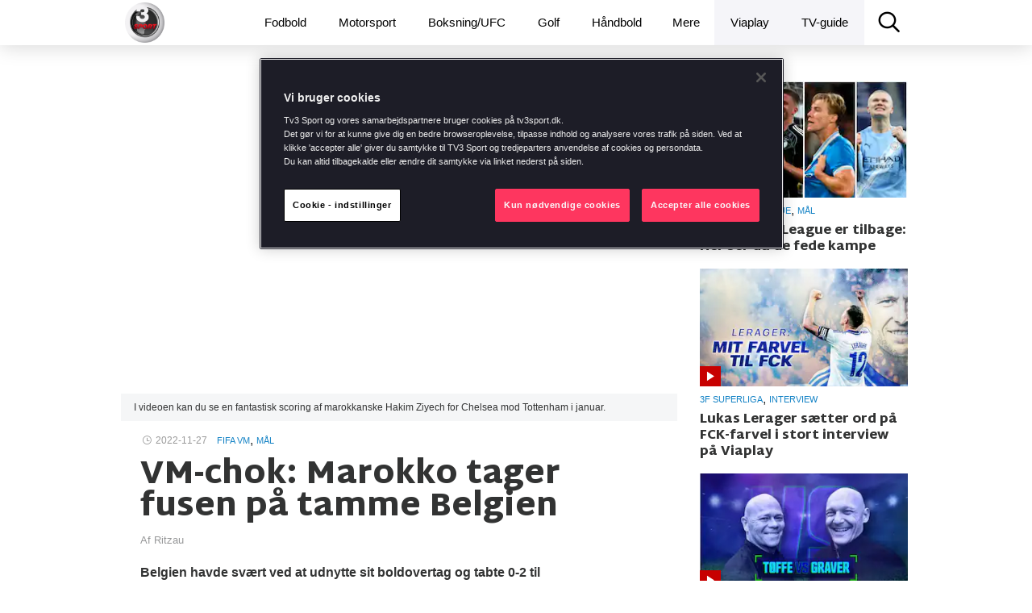

--- FILE ---
content_type: text/html; charset=utf-8
request_url: https://www.tv3sport.dk/sport/badminton/nyheder/vm-chok-marokko-tager-fusen-pa-tamme-belgien
body_size: 50390
content:
<!DOCTYPE html><html lang="da"><head><script src="https://cdn.cookielaw.org/scripttemplates/otSDKStub.js" data-document-language="true" type="text/javascript" data-domain-script="31983956-0083-4cb2-adf9-bcdb75c6db9b"></script><script type="text/javascript">function OptanonWrapper() </script><title data-react-helmet="true">VM-chok: Marokko tager fusen på tamme Belgien » TV3 SPORT</title><meta data-react-helmet="true" name="og:locale" content="da_DK"/><meta data-react-helmet="true" name="og:site_name" content="TV3 SPORT"/><meta data-react-helmet="true" name="apple-itunes-app" content="app-id=794930992"/><meta data-react-helmet="true" name="og:title" content="VM-chok: Marokko tager fusen på tamme Belgien"/><meta data-react-helmet="true" name="og:type" content="article"/><meta data-react-helmet="true" name="twitter:card" content="summary_large_image"/><meta data-react-helmet="true" name="og:url" content="https://www.tv3sport.dk/sport/fodbold/nyheder/vm-chok-marokko-tager-fusen-pa-tamme-belgien"/><meta data-react-helmet="true" name="description" content="Belgien havde svært ved at udnytte sit boldovertag og tabte 0-2 til Marokko i VM&#x27;s gruppe F."/><meta data-react-helmet="true" name="og:description" content="Belgien havde svært ved at udnytte sit boldovertag og tabte 0-2 til Marokko i VM&#x27;s gruppe F."/><meta data-react-helmet="true" name="og:image" content="https://i-viaplay-com.akamaized.net/viafree-prod/cc4f621/20221127-155700-2-5071x2852ma.jpg?f_crop=1&amp;width=600&amp;height=338"/><link data-react-helmet="true" rel="canonical" href="https://www.tv3sport.dk/sport/fodbold/nyheder/vm-chok-marokko-tager-fusen-pa-tamme-belgien"/><meta charset="utf-8"/><meta name="google-site-verification" content="m1M_uIT1jPTwoy5rC8drRb-eyRF3zxvp3F0Ijtgs5Ag"/><meta http-equiv="X-UA-Compatible" content="IE=edge"/><meta name="viewport" content="width=device-width, initial-scale=1.0, maximum-scale=1.0, user-scalable=no"/><meta content="no-referrer, strict-origin-when-cross-origin"/><link href="//players.brightcove.net/videojs-pip/1/videojs-pip.css" rel="stylesheet"/><link href="https://fonts.google.com/selection?category=Serif&amp;selection.family=Lato|PT+Serif:700|Roboto+Slab:700&amp;stylecount=4&amp;width=4" rel="stylesheet"/><link href="https://fonts.googleapis.com/css?family=Martel+Sans:400,200,300,600,700,800,900&amp;subset=latin,devanagari,latin-ext" rel="stylesheet"/><link rel="stylesheet" type="text/css" href="/assets/styles-722ee3262e3a28d2fd49.css"/><link rel="shortcut icon" href="/browsericons/dk/logo_16.ico" type="image/x-icon"/><link rel="icon" sizes="196x196" href="/browsericons/dk/web-clip-icon_new.png"/><link rel="apple-touch-icon" href="/browsericons/dk/web-clip-icon_new.png"/><script>window['__STATE__']={"events":{"windowSize":{"width":1,"height":1},"breakpoint":0,"headerHeight":56},"dataSources":{"article":[{"sportStatWidgets":[],"preamble":"Belgien havde svært ved at udnytte sit boldovertag og tabte 0-2 til Marokko i VM's gruppe F.","settings":{"enableComments":null,"publishState":"PUBLISHED","frontpageDisplaySettings":null,"hidePicturesOnStartPage":null,"autoPlayFirstVideo":true,"publishTimestamp":1669561564829,"shareOnSocialMedia":null,"language":"da","contentMarketing":null,"premiumContent":null,"hideFromNewsListing":null},"createdTimestamp":1669561568414,"id":"eedae7db-f2a5-4c46-8cf2-710a84c8fe01","text":{"body":"Belgien ligner et hold på hælene i VM's gruppe F, efter at holdet søndag tabte 0-2 til et stærkt fightende og skarpt Marokko-mandskab.  \n\nIndskifterne Abdelhamid Sabiri og Zakaria Aboukhlal scorede målene i et opgør, hvor Belgien have bolden meget, men ikke fik skabt specielt mange store chancer.  \n\nMed sejren topper Marokko foreløbigt gruppe F med fire point. Belgien, der heller ikke imponerende i sin 1-0-sejr over Canada forleden, er toer med tre point.  \n\nMen belgierne kan blive overhalet senere søndag, når Canada og Kroatien tørner sammen.  \n\nBelgien dominerede boldbesiddelsen i første halvleg og tilspillede sig også opgørets første store chance efter godt fem minutter.  \n\nMen Romelu Lukakus vikar i Belgiens angreb, Michy Batshuayi, tabte duellen med Marokkos keeper, Munir, der kort før startfløjtet blev smidt i startopstillingen i stedet for en skadet Yassine Bounou.  \n\nMarokko kom også frem til spredte muligheder til blandt andre profilerne Hakim Ziyech og Achraf Hakimi, men præcisionen var en mangelvare.  \n\nKort før pausen jublede marokkanerne dog, da Ziyech fra højre side sendte bolden i mål på et frispark.  \n\nMen Belgiens sidste skanse, Thibaut Courtois, blev generet af anfører Romain Saïss i en offsideposition, og efter et VAR-gennemsyn blev målet annulleret.  \n\nAnden halvleg åbnede forholdsvist livligt med muligheder i begge ender, men især Belgien havde i stigende grad problemer med holde tempoet højt og udnyttede sit boldovertag.  \n\nMarokko var efter 0-0 mod Kroatien i første kamp presset frem ad banen. Efter 73 minutter gav anstrengelserne pote, og historien fra første halvleg gentog sig.  \n\nDen indskiftede midtbanespiller Abdelhamid Sabiri huggede bolden mod mål på et frispark fra en spids vinkel i venstre side, og den fik lov af passere en ikke helt prisgivet Courtois.  \n\nIgen var Romain Saïss inde og blande sig foran keeperen, men denne gang holdt han sig på den rigtige side af offsidelinjen, og Marokko var foran 1-0.\n\nBelgien var nu tvunget til at satse, og det betød blandt andet, at Lukaku blev smidt i spil, selv om han egentligt først var udset til at kunne få en rolle i sidste gruppekamp.  \n\nKvaliteten manglende dog hos de belgiske stjerner, og de formåede ikke at nedbryde det godt kæmpende og organiserede Marokko-hold. Og i stedet for udligning blev det flot 2-0 ved indskifteren Zakaria Aboukhlal i slutfasen.  \n\n\/ritzau\/"},"title":"VM-chok: Marokko tager fusen på tamme Belgien","factBoxWidgets":[],"updatedTimestamp":1669561568414,"slug":"vm-chok-marokko-tager-fusen-pa-tamme-belgien","socialWidgets":[],"tags":{"programType":null,"regions":["dk"],"sports":[{"en":{"name":"Football","slug":"football"},"id":"1","dk":{"name":"Fodbold","slug":"fodbold"}}],"teams":[{"en":{"name":"Belgium","slug":"belgium"},"id":"8263","dk":{"name":"Belgien","slug":"belgien"}},{"en":{"name":"Morocco","slug":"morocco"},"id":"6262","dk":{"name":"Marokko","slug":"marokko"}}],"videoTypes":["goals"],"blogs":[],"competitions":[{"en":{"name":"World Cup","slug":"world-cup"},"id":"868719","dk":{"name":"FIFA VM","slug":"fifa-vm"}}],"deltatre":[],"eventDates":[{"endDate":"2022-11-27T13:00:00.000Z","startDate":"2022-11-27T13:00:00.000Z","id":"3854593"}],"freeTexts":["mas","boldfri"],"podcasts":[],"contents":["text","video"],"events":["3854593"],"participants":[]},"relatedArticles":[],"polls":[],"videos":[{"data":{"duration":80,"mediaGuid":"WrDaILpPF8sAGja72WPN2DadYw4pKbP4","videoText":"I videoen kan du se en fantastisk scoring af marokkanske Hakim Ziyech for Chelsea mod Tottenham i januar.","posterUrl":"https:\/\/i-viaplay-com.akamaized.net\/viafree-prod\/cc4f621\/20221127-155700-2-5071x2852ma.jpg","fwAssetId":"318189213","posterUrls":{"small":"https:\/\/i-viaplay-com.akamaized.net\/viafree-prod\/cc4f621\/20221127-155700-2-5071x2852ma.jpg?f_crop=1&width=100&height=56","medium":"https:\/\/i-viaplay-com.akamaized.net\/viafree-prod\/cc4f621\/20221127-155700-2-5071x2852ma.jpg?f_crop=1&width=300&height=169","large":"https:\/\/i-viaplay-com.akamaized.net\/viafree-prod\/cc4f621\/20221127-155700-2-5071x2852ma.jpg?f_crop=1&width=1000&height=563"}},"links":{"self":{"method":"GET","href":"TEMP"}}}],"pictures":[],"authors":[{"data":{"email":"netvagtonside@viasat.dk","name":"Ritzau "},"links":{"picture":{"method":"GET"}}}]}],"relatedArticles":[{"sportStatWidgets":[],"settings":{"enableComments":null,"publishState":"PUBLISHED","frontpageDisplaySettings":null,"hidePicturesOnStartPage":null,"autoPlayFirstVideo":true,"publishTimestamp":1768892726532,"shareOnSocialMedia":null,"language":"da","contentMarketing":null,"premiumContent":null,"hideFromNewsListing":null},"createdTimestamp":1768892726863,"id":"43a3de7a-1b19-43f4-a29d-24231c6c4adf","text":{},"title":"Laudrupske dimensioner: Eksperter i svime over Nartey-salg","factBoxWidgets":[],"updatedTimestamp":1768892726863,"slug":"laudrupske-dimensioner-eksperter-i-svime-over-nartey-salg","socialWidgets":[],"tags":{"programType":null,"regions":["dk"],"sports":[{"id":"football","en":{"name":"Football","slug":"football"},"se":{"name":"","slug":""}}],"teams":[{"dk":{"name":"Brøndby IF","slug":"brondby-if"},"en":{"name":"Brøndby IF","slug":"brondby-if"},"id":"brondby-if"}],"videoTypes":["studio"],"blogs":[],"competitions":[{"id":"danish-superliga","en":{"name":"Danish Superliga","slug":"danish-superliga"},"se":{"name":"","slug":""}}],"deltatre":null,"eventDates":null,"freeTexts":["mas","autoplay","beyondlive1"],"podcasts":null,"contents":["video"],"events":[],"participants":null},"relatedArticles":null,"polls":[],"videos":[{"data":{"duration":102,"mediaGuid":"rt5yce4PlrJASw3LymBLkEqU50oWBCVz","posterUrl":"https:\/\/i-viaplay-com.akamaized.net\/viafree-prod\/bfabebd\/Birk_og_Lkke_2.png","fwAssetId":"","posterUrls":{"small":"https:\/\/i-viaplay-com.akamaized.net\/viafree-prod\/bfabebd\/Birk_og_Lkke_2.png?f_crop=1&width=100&height=56","medium":"https:\/\/i-viaplay-com.akamaized.net\/viafree-prod\/bfabebd\/Birk_og_Lkke_2.png?f_crop=1&width=300&height=169","large":"https:\/\/i-viaplay-com.akamaized.net\/viafree-prod\/bfabebd\/Birk_og_Lkke_2.png?f_crop=1&width=1000&height=563"}},"links":{"self":{"method":"GET","href":"TEMP"}}}],"pictures":[],"authors":null},{"sportStatWidgets":[],"settings":{"enableComments":null,"publishState":"PUBLISHED","frontpageDisplaySettings":null,"hidePicturesOnStartPage":null,"autoPlayFirstVideo":true,"publishTimestamp":1768891118474,"shareOnSocialMedia":null,"language":"da","contentMarketing":null,"premiumContent":null,"hideFromNewsListing":null},"createdTimestamp":1768891118752,"id":"38e4575f-eb9d-4ba7-a12d-0ceb25948170","text":{},"title":"Poulsen om transfervinduet: 'Vi holder øjne og ører åbne'","factBoxWidgets":[],"updatedTimestamp":1768891118752,"slug":"poulsen-om-transfervinduet-vi-holder-ojne-og-orer-abne","socialWidgets":[],"tags":{"programType":null,"regions":["dk"],"sports":[{"id":"football","en":{"name":"Football","slug":"football"},"se":{"name":"","slug":""}}],"teams":[],"videoTypes":["interview"],"blogs":[],"competitions":[{"id":"danish-superliga","en":{"name":"Danish Superliga","slug":"danish-superliga"},"se":{"name":"","slug":""}}],"deltatre":null,"eventDates":null,"freeTexts":["mas","autoplay","beyondlive1"],"podcasts":null,"contents":["video"],"events":[],"participants":null},"relatedArticles":null,"polls":[],"videos":[{"data":{"duration":117,"mediaGuid":"gTaIlVftkL33b_aTWyfR5oE_TayecSq_","posterUrl":"https:\/\/i-viaplay-com.akamaized.net\/viafree-prod\/fd0c79f\/thumbnail.0000001.jpg","fwAssetId":"","posterUrls":{"small":"https:\/\/i-viaplay-com.akamaized.net\/viafree-prod\/fd0c79f\/thumbnail.0000001.jpg?f_crop=1&width=100&height=56","medium":"https:\/\/i-viaplay-com.akamaized.net\/viafree-prod\/fd0c79f\/thumbnail.0000001.jpg?f_crop=1&width=300&height=169","large":"https:\/\/i-viaplay-com.akamaized.net\/viafree-prod\/fd0c79f\/thumbnail.0000001.jpg?f_crop=1&width=1000&height=563"}},"links":{"self":{"method":"GET","href":"TEMP"}}}],"pictures":[],"authors":null},{"sportStatWidgets":[],"settings":{"enableComments":null,"publishState":"PUBLISHED","frontpageDisplaySettings":null,"hidePicturesOnStartPage":null,"autoPlayFirstVideo":true,"publishTimestamp":1768888984591,"shareOnSocialMedia":null,"language":"da","contentMarketing":null,"premiumContent":null,"hideFromNewsListing":null},"createdTimestamp":1768888984830,"id":"4596e2a7-74bf-4969-a733-bcb42f7e0a27","text":{},"title":"'Vi var bange': Knorr lykkelig for gruppesejr","factBoxWidgets":[],"updatedTimestamp":1768888984830,"slug":"vi-var-bange-knorr-lykkelig-for-gruppesejr","socialWidgets":[],"tags":{"programType":null,"regions":["dk"],"sports":[{"id":"handball","en":{"name":"Handball","slug":"handball"},"se":{"name":"","slug":""}}],"teams":[],"videoTypes":["interview"],"blogs":[],"competitions":[{"id":"european-championship","en":{"name":"European Championship","slug":"european-championship"},"se":{"name":"","slug":""}}],"deltatre":null,"eventDates":null,"freeTexts":["mas","autoplay","beyondlive1"],"podcasts":null,"contents":["video"],"events":[],"participants":null},"relatedArticles":null,"polls":[],"videos":[{"data":{"duration":112,"mediaGuid":"mfDmsIW0NZ9dcp_wHHAyvbEHKXEdjdFF","posterUrl":"https:\/\/i-viaplay-com.akamaized.net\/viafree-prod\/f6b255d\/thumbnail.0000002.jpg","fwAssetId":"","posterUrls":{"small":"https:\/\/i-viaplay-com.akamaized.net\/viafree-prod\/f6b255d\/thumbnail.0000002.jpg?f_crop=1&width=100&height=56","medium":"https:\/\/i-viaplay-com.akamaized.net\/viafree-prod\/f6b255d\/thumbnail.0000002.jpg?f_crop=1&width=300&height=169","large":"https:\/\/i-viaplay-com.akamaized.net\/viafree-prod\/f6b255d\/thumbnail.0000002.jpg?f_crop=1&width=1000&height=563"}},"links":{"self":{"method":"GET","href":"TEMP"}}}],"pictures":[],"authors":null},{"sportStatWidgets":[],"settings":{"enableComments":null,"publishState":"PUBLISHED","frontpageDisplaySettings":null,"hidePicturesOnStartPage":null,"autoPlayFirstVideo":true,"publishTimestamp":1768888597478,"shareOnSocialMedia":null,"language":"da","contentMarketing":null,"premiumContent":null,"hideFromNewsListing":null},"createdTimestamp":1768888597701,"id":"94fb9f23-e93e-41fd-8b20-71087a32674f","text":{},"title":"Smilet tilbage i FCK: Har haft brug for pausen","factBoxWidgets":[],"updatedTimestamp":1768888597701,"slug":"smilet-tilbage-i-fck-har-haft-brug-for-pausen","socialWidgets":[],"tags":{"programType":null,"regions":["dk"],"sports":[{"id":"football","en":{"name":"Football","slug":"football"},"se":{"name":"","slug":""}}],"teams":[{"dk":{"name":"FC København","slug":"fc-copenhagen"},"en":{"name":"FC København","slug":"fc-copenhagen"},"id":"fc-copenhagen"},{"dk":{"name":"Napoli","slug":"napoli"},"en":{"name":"Napoli","slug":"napoli"},"id":"napoli"}],"videoTypes":["interview"],"blogs":[],"competitions":[{"id":"champions-league","en":{"name":"Champions League","slug":"champions-league"},"se":{"name":"","slug":""}}],"deltatre":null,"eventDates":null,"freeTexts":["mas","autoplay","beyondlive1"],"podcasts":null,"contents":["video"],"events":[],"participants":null},"relatedArticles":null,"polls":[],"videos":[{"data":{"duration":115,"mediaGuid":"KAy5ZYYanYpUQJMlG8oyLXs6a3S32vSM","posterUrl":"https:\/\/i-viaplay-com.akamaized.net\/viafree-prod\/dbac792\/Birk_og_Lkke.png","fwAssetId":"","posterUrls":{"small":"https:\/\/i-viaplay-com.akamaized.net\/viafree-prod\/dbac792\/Birk_og_Lkke.png?f_crop=1&width=100&height=56","medium":"https:\/\/i-viaplay-com.akamaized.net\/viafree-prod\/dbac792\/Birk_og_Lkke.png?f_crop=1&width=300&height=169","large":"https:\/\/i-viaplay-com.akamaized.net\/viafree-prod\/dbac792\/Birk_og_Lkke.png?f_crop=1&width=1000&height=563"}},"links":{"self":{"method":"GET","href":"TEMP"}}}],"pictures":[],"authors":null},{"sportStatWidgets":[],"settings":{"enableComments":null,"publishState":"PUBLISHED","frontpageDisplaySettings":null,"hidePicturesOnStartPage":null,"autoPlayFirstVideo":true,"publishTimestamp":1768863092335,"shareOnSocialMedia":null,"language":"da","contentMarketing":null,"premiumContent":null,"hideFromNewsListing":null},"createdTimestamp":1768863040716,"id":"7e01a4b0-0c06-43eb-8b2c-46b372b3a213","text":{},"title":"Sen saksesparks-perle redder Brighton","factBoxWidgets":[],"updatedTimestamp":1768863040716,"slug":"sen-saksesparks-perle-redder-brighton","socialWidgets":[],"tags":{"programType":null,"regions":["dk"],"sports":[{"id":"football","en":{"name":"Football","slug":"football"},"se":{"name":"","slug":""}}],"teams":[],"videoTypes":["highlight"],"blogs":[],"competitions":[{"id":"premier-league","en":{"name":"Premier League","slug":"premier-league"},"se":{"name":"","slug":""}}],"deltatre":null,"eventDates":null,"freeTexts":["MAS","beyondlive1","autoplay"],"podcasts":null,"contents":["video"],"events":[],"participants":null},"relatedArticles":null,"polls":[],"videos":[{"data":{"duration":176,"mediaGuid":"ymMeI8_3kKKBTimSQlk0Jw_3o0A2lxZu","posterUrl":"https:\/\/i-viaplay-com.akamaized.net\/viafree-prod\/55150ed\/20260119-225356-2-5329x3165ma.jpg","fwAssetId":"","posterUrls":{"small":"https:\/\/i-viaplay-com.akamaized.net\/viafree-prod\/55150ed\/20260119-225356-2-5329x3165ma.jpg?f_crop=1&width=100&height=56","medium":"https:\/\/i-viaplay-com.akamaized.net\/viafree-prod\/55150ed\/20260119-225356-2-5329x3165ma.jpg?f_crop=1&width=300&height=169","large":"https:\/\/i-viaplay-com.akamaized.net\/viafree-prod\/55150ed\/20260119-225356-2-5329x3165ma.jpg?f_crop=1&width=1000&height=563"}},"links":{"self":{"method":"GET","href":"TEMP"}}}],"pictures":[],"authors":null},{"sportStatWidgets":[],"settings":{"enableComments":null,"publishState":"PUBLISHED","frontpageDisplaySettings":null,"hidePicturesOnStartPage":null,"autoPlayFirstVideo":true,"publishTimestamp":1768860189197,"shareOnSocialMedia":null,"language":"da","contentMarketing":null,"premiumContent":null,"hideFromNewsListing":null},"createdTimestamp":1768860189391,"id":"33a76c10-8835-4296-8eed-5cf972a51622","text":{},"title":"Vild PL-perle: Udligner på utroligt saksespark i 91. minut","factBoxWidgets":[],"updatedTimestamp":1768860189391,"slug":"vild-pl-perle-udligner-pa-utroligt-saksespark-i-91-minut","socialWidgets":[],"tags":{"programType":null,"regions":["dk"],"sports":[{"id":"football","en":{"name":"Football","slug":"football"},"se":{"name":"","slug":""}}],"teams":[{"dk":{"name":"Brighton & Hove Albion","slug":"brighton-and-hove-albion"},"en":{"name":"Brighton & Hove Albion","slug":"brighton-and-hove-albion"},"id":"brighton-and-hove-albion"}],"videoTypes":["goals"],"blogs":[],"competitions":[{"id":"premier-league","en":{"name":"Premier League","slug":"premier-league"},"se":{"name":"","slug":""}}],"deltatre":null,"eventDates":null,"freeTexts":["MAS","beyondlive1","autoplay"],"podcasts":null,"contents":["video"],"events":[],"participants":null},"relatedArticles":null,"polls":[],"videos":[{"data":{"duration":76,"mediaGuid":"n0hjhl2WpHxC6E0eD1kEWbswgHJs7_wA","posterUrl":"https:\/\/i-viaplay-com.akamaized.net\/viafree-prod\/55150ed\/20260119-225356-2-5329x3165ma.jpg","fwAssetId":"","posterUrls":{"small":"https:\/\/i-viaplay-com.akamaized.net\/viafree-prod\/55150ed\/20260119-225356-2-5329x3165ma.jpg?f_crop=1&width=100&height=56","medium":"https:\/\/i-viaplay-com.akamaized.net\/viafree-prod\/55150ed\/20260119-225356-2-5329x3165ma.jpg?f_crop=1&width=300&height=169","large":"https:\/\/i-viaplay-com.akamaized.net\/viafree-prod\/55150ed\/20260119-225356-2-5329x3165ma.jpg?f_crop=1&width=1000&height=563"}},"links":{"self":{"method":"GET","href":"TEMP"}}}],"pictures":[],"authors":null},{"sportStatWidgets":[],"settings":{"enableComments":null,"publishState":"PUBLISHED","frontpageDisplaySettings":null,"hidePicturesOnStartPage":null,"autoPlayFirstVideo":true,"publishTimestamp":1768858728973,"shareOnSocialMedia":null,"language":"da","contentMarketing":null,"premiumContent":null,"hideFromNewsListing":null},"createdTimestamp":1768858729152,"id":"cba6c941-b5ca-4fb5-95f1-2cd1dba4d92a","text":{},"title":"Højlund før CL-braget: 'De kaldte mig Mini-Corner'","factBoxWidgets":[],"updatedTimestamp":1768858729152,"slug":"hojlund-for-cl-braget-de-kaldte-mig-mini-corner","socialWidgets":[],"tags":{"programType":null,"regions":["dk"],"sports":[{"id":"football","en":{"name":"Football","slug":"football"},"se":{"name":"","slug":""}}],"teams":[{"dk":{"name":"Napoli","slug":"napoli"},"en":{"name":"Napoli","slug":"napoli"},"id":"napoli"}],"videoTypes":["interview"],"blogs":[],"competitions":[{"id":"champions-league","en":{"name":"Champions League","slug":"champions-league"},"se":{"name":"","slug":""}}],"deltatre":null,"eventDates":null,"freeTexts":["MAS","beyondlive1","autoplay"],"podcasts":null,"contents":["video"],"events":[],"participants":null},"relatedArticles":null,"polls":[],"videos":[{"data":{"duration":167,"mediaGuid":"PE6ffOt0eghPazeqhVWOE5kUIuPrLrE4","posterUrl":"https:\/\/i-viaplay-com.akamaized.net\/viafree-prod\/ebde040\/20260119-192554-L-3824x2552ma.jpg","fwAssetId":"","posterUrls":{"small":"https:\/\/i-viaplay-com.akamaized.net\/viafree-prod\/ebde040\/20260119-192554-L-3824x2552ma.jpg?f_crop=1&width=100&height=56","medium":"https:\/\/i-viaplay-com.akamaized.net\/viafree-prod\/ebde040\/20260119-192554-L-3824x2552ma.jpg?f_crop=1&width=300&height=169","large":"https:\/\/i-viaplay-com.akamaized.net\/viafree-prod\/ebde040\/20260119-192554-L-3824x2552ma.jpg?f_crop=1&width=1000&height=563"}},"links":{"self":{"method":"GET","href":"TEMP"}}}],"pictures":[],"authors":null},{"sportStatWidgets":[],"settings":{"enableComments":null,"publishState":"PUBLISHED","frontpageDisplaySettings":null,"hidePicturesOnStartPage":null,"autoPlayFirstVideo":true,"publishTimestamp":1768858003492,"shareOnSocialMedia":null,"language":"da","contentMarketing":null,"premiumContent":null,"hideFromNewsListing":null},"createdTimestamp":1768858003785,"id":"58f98a6a-e29a-43f2-9970-db3f121be926","text":{},"title":"Højlund: 'Har stadig masser at bevise overfor Conte'","factBoxWidgets":[],"updatedTimestamp":1768858003785,"slug":"hojlund-har-stadig-masser-at-bevise-overfor-conte","socialWidgets":[],"tags":{"programType":null,"regions":["dk"],"sports":[{"id":"football","en":{"name":"Football","slug":"football"},"se":{"name":"","slug":""}}],"teams":[{"dk":{"name":"Napoli","slug":"napoli"},"en":{"name":"Napoli","slug":"napoli"},"id":"napoli"}],"videoTypes":["interview"],"blogs":[],"competitions":[{"id":"champions-league","en":{"name":"Champions League","slug":"champions-league"},"se":{"name":"","slug":""}}],"deltatre":null,"eventDates":null,"freeTexts":["MAS","beyondlive1","autoplay"],"podcasts":null,"contents":["video"],"events":[],"participants":null},"relatedArticles":null,"polls":[],"videos":[{"data":{"duration":98,"mediaGuid":"JyUsew_v5tAzxr3qN5OVlmxU54haA6Ys","posterUrl":"https:\/\/i-viaplay-com.akamaized.net\/viafree-prod\/2b92b6a\/20250913-210657-6-4006x2475ma.jpg","fwAssetId":"","posterUrls":{"small":"https:\/\/i-viaplay-com.akamaized.net\/viafree-prod\/2b92b6a\/20250913-210657-6-4006x2475ma.jpg?f_crop=1&width=100&height=56","medium":"https:\/\/i-viaplay-com.akamaized.net\/viafree-prod\/2b92b6a\/20250913-210657-6-4006x2475ma.jpg?f_crop=1&width=300&height=169","large":"https:\/\/i-viaplay-com.akamaized.net\/viafree-prod\/2b92b6a\/20250913-210657-6-4006x2475ma.jpg?f_crop=1&width=1000&height=563"}},"links":{"self":{"method":"GET","href":"TEMP"}}}],"pictures":[],"authors":null},{"sportStatWidgets":[],"settings":{"enableComments":null,"publishState":"PUBLISHED","frontpageDisplaySettings":null,"hidePicturesOnStartPage":null,"autoPlayFirstVideo":true,"publishTimestamp":1768855663270,"shareOnSocialMedia":null,"language":"da","contentMarketing":null,"premiumContent":null,"hideFromNewsListing":null},"createdTimestamp":1768855663447,"id":"6284955d-50b8-46e0-be1d-e80952e415a0","text":{},"title":"Ændrer gult kort for film til straffe: Bournemouth på 1-0","factBoxWidgets":[],"updatedTimestamp":1768855663447,"slug":"var-drama-i-pl-bournemouth-tager-foringen","socialWidgets":[],"tags":{"programType":null,"regions":["dk"],"sports":[{"id":"football","en":{"name":"Football","slug":"football"},"se":{"name":"","slug":""}}],"teams":[],"videoTypes":["goal"],"blogs":[],"competitions":[{"id":"premier-league","en":{"name":"Premier League","slug":"premier-league"},"se":{"name":"","slug":""}}],"deltatre":null,"eventDates":null,"freeTexts":["MAS","beyondlive1","autoplay"],"podcasts":null,"contents":["video"],"events":[],"participants":null},"relatedArticles":null,"polls":[],"videos":[{"data":{"duration":104,"mediaGuid":"3U_HHXHyTxe4wSxjPHSiF6PcUPtFu6sZ","posterUrl":"https:\/\/i-viaplay-com.akamaized.net\/viafree-prod\/d1ddb59\/20260119-213338-6-2641x1394ma.jpg","fwAssetId":"","posterUrls":{"small":"https:\/\/i-viaplay-com.akamaized.net\/viafree-prod\/d1ddb59\/20260119-213338-6-2641x1394ma.jpg?f_crop=1&width=100&height=56","medium":"https:\/\/i-viaplay-com.akamaized.net\/viafree-prod\/d1ddb59\/20260119-213338-6-2641x1394ma.jpg?f_crop=1&width=300&height=169","large":"https:\/\/i-viaplay-com.akamaized.net\/viafree-prod\/d1ddb59\/20260119-213338-6-2641x1394ma.jpg?f_crop=1&width=1000&height=563"}},"links":{"self":{"method":"GET","href":"TEMP"}}}],"pictures":[],"authors":null},{"sportStatWidgets":[],"settings":{"enableComments":null,"publishState":"PUBLISHED","frontpageDisplaySettings":null,"hidePicturesOnStartPage":null,"autoPlayFirstVideo":true,"publishTimestamp":1768854476593,"shareOnSocialMedia":null,"language":"da","contentMarketing":null,"premiumContent":null,"hideFromNewsListing":null},"createdTimestamp":1768854476782,"id":"9710331e-9efb-45f8-a78a-04d8e97b2aff","text":{},"title":"'Fuldstændig sindssygt' - Se den stærke NHL-redning","factBoxWidgets":[],"updatedTimestamp":1768854476782,"slug":"fuldstaendig-sindssygt-se-den-staerke-nhl-redning","socialWidgets":[],"tags":{"programType":null,"regions":["dk"],"sports":[{"id":"ice-hockey","en":{"name":"Ice Hockey","slug":"ice-hockey"},"se":{"name":"","slug":""}}],"teams":[],"videoTypes":["highlight"],"blogs":[],"competitions":[{"id":"nhl","en":{"name":"NHL","slug":"nhl"},"se":{"name":"","slug":""}}],"deltatre":null,"eventDates":null,"freeTexts":["MAS","beyondlive1","autoplay"],"podcasts":null,"contents":["video"],"events":[],"participants":null},"relatedArticles":null,"polls":[],"videos":[{"data":{"duration":47,"mediaGuid":"pPnnjg3wpqIZXAcJfgTm6G60fkzadg0O","posterUrl":"https:\/\/i-viaplay-com.akamaized.net\/viafree-prod\/c6ebd84\/20260114-034240-1-4108x2676ma.jpg","fwAssetId":"","posterUrls":{"small":"https:\/\/i-viaplay-com.akamaized.net\/viafree-prod\/c6ebd84\/20260114-034240-1-4108x2676ma.jpg?f_crop=1&width=100&height=56","medium":"https:\/\/i-viaplay-com.akamaized.net\/viafree-prod\/c6ebd84\/20260114-034240-1-4108x2676ma.jpg?f_crop=1&width=300&height=169","large":"https:\/\/i-viaplay-com.akamaized.net\/viafree-prod\/c6ebd84\/20260114-034240-1-4108x2676ma.jpg?f_crop=1&width=1000&height=563"}},"links":{"self":{"method":"GET","href":"TEMP"}}}],"pictures":[],"authors":null},{"sportStatWidgets":[],"settings":{"enableComments":null,"publishState":"PUBLISHED","frontpageDisplaySettings":null,"hidePicturesOnStartPage":null,"autoPlayFirstVideo":true,"publishTimestamp":1768853127977,"shareOnSocialMedia":null,"language":"da","contentMarketing":null,"premiumContent":null,"hideFromNewsListing":null},"createdTimestamp":1768853128239,"id":"229a51c8-fc3b-4774-b9a5-4a0759dea0c9","text":{},"title":"Kjær om Guéhi: 'Liverpool kommer ud som taber'","factBoxWidgets":[],"updatedTimestamp":1768853128239,"slug":"kjaer-om-guehi-liverpool-kommer-ud-som-taber","socialWidgets":[],"tags":{"programType":null,"regions":["dk"],"sports":[{"id":"football","en":{"name":"Football","slug":"football"},"se":{"name":"","slug":""}}],"teams":[{"dk":{"name":"Liverpool","slug":"liverpool"},"en":{"name":"Liverpool","slug":"liverpool"},"id":"liverpool"}],"videoTypes":["interview"],"blogs":[],"competitions":[{"id":"premier-league","en":{"name":"Premier League","slug":"premier-league"},"se":{"name":"","slug":""}}],"deltatre":null,"eventDates":null,"freeTexts":["MAS","beyondlive1","autoplay"],"podcasts":null,"contents":["video"],"events":[],"participants":null},"relatedArticles":null,"polls":[],"videos":[{"data":{"duration":57,"mediaGuid":"iUDB6akjmbgiJ4ddJpR6ppYidu30SaNL","posterUrl":"https:\/\/i-viaplay-com.akamaized.net\/viafree-prod\/b95a33a\/20260119-164701-1-1573x1047ma.jpg","fwAssetId":"","posterUrls":{"small":"https:\/\/i-viaplay-com.akamaized.net\/viafree-prod\/b95a33a\/20260119-164701-1-1573x1047ma.jpg?f_crop=1&width=100&height=56","medium":"https:\/\/i-viaplay-com.akamaized.net\/viafree-prod\/b95a33a\/20260119-164701-1-1573x1047ma.jpg?f_crop=1&width=300&height=169","large":"https:\/\/i-viaplay-com.akamaized.net\/viafree-prod\/b95a33a\/20260119-164701-1-1573x1047ma.jpg?f_crop=1&width=1000&height=563"}},"links":{"self":{"method":"GET","href":"TEMP"}}}],"pictures":[],"authors":null},{"sportStatWidgets":[],"settings":{"enableComments":null,"publishState":"PUBLISHED","frontpageDisplaySettings":null,"hidePicturesOnStartPage":null,"autoPlayFirstVideo":true,"publishTimestamp":1768852572206,"shareOnSocialMedia":null,"language":"da","contentMarketing":null,"premiumContent":null,"hideFromNewsListing":null},"createdTimestamp":1768852572388,"id":"098d8d60-1e92-44a5-8efd-9a9684ea8e13","text":{},"title":"Conte før FCK-møde: 'Begge hold har brug for en sejr'","factBoxWidgets":[],"updatedTimestamp":1768852572388,"slug":"conte-for-fck-mode-begge-hold-har-brug-for-en-sejr","socialWidgets":[],"tags":{"programType":null,"regions":["dk"],"sports":[{"id":"football","en":{"name":"Football","slug":"football"},"se":{"name":"","slug":""}}],"teams":[{"dk":{"name":"Napoli","slug":"napoli"},"en":{"name":"Napoli","slug":"napoli"},"id":"napoli"}],"videoTypes":["interview"],"blogs":[],"competitions":[{"id":"champions-league","en":{"name":"Champions League","slug":"champions-league"},"se":{"name":"","slug":""}}],"deltatre":null,"eventDates":null,"freeTexts":["MAS","beyondlive1","autoplay"],"podcasts":null,"contents":["video"],"events":[],"participants":null},"relatedArticles":null,"polls":[],"videos":[{"data":{"duration":98,"mediaGuid":"G4nFjgqBz70K2NisqXHnIXZo9Qv3X6dz","posterUrl":"https:\/\/i-viaplay-com.akamaized.net\/viafree-prod\/7e4f577\/20260111-205021-5-5480x3401ma.jpg","fwAssetId":"","posterUrls":{"small":"https:\/\/i-viaplay-com.akamaized.net\/viafree-prod\/7e4f577\/20260111-205021-5-5480x3401ma.jpg?f_crop=1&width=100&height=56","medium":"https:\/\/i-viaplay-com.akamaized.net\/viafree-prod\/7e4f577\/20260111-205021-5-5480x3401ma.jpg?f_crop=1&width=300&height=169","large":"https:\/\/i-viaplay-com.akamaized.net\/viafree-prod\/7e4f577\/20260111-205021-5-5480x3401ma.jpg?f_crop=1&width=1000&height=563"}},"links":{"self":{"method":"GET","href":"TEMP"}}}],"pictures":[],"authors":null},{"sportStatWidgets":[],"settings":{"enableComments":null,"publishState":"PUBLISHED","frontpageDisplaySettings":null,"hidePicturesOnStartPage":null,"autoPlayFirstVideo":true,"publishTimestamp":1768852055714,"shareOnSocialMedia":null,"language":"da","contentMarketing":null,"premiumContent":null,"hideFromNewsListing":null},"createdTimestamp":1768852055986,"id":"de0d6ef5-1bd4-447e-8c61-1f969687633e","text":{},"title":"Brahim Díaz: 'Min sjæl gør ondt'","factBoxWidgets":[],"updatedTimestamp":1768852055986,"slug":"brahim-diaz-min-sjael-gor-ondt","socialWidgets":[],"tags":{"programType":null,"regions":["dk"],"sports":[{"id":"football","en":{"name":"Football","slug":"football"},"se":{"name":"","slug":""}}],"teams":[],"videoTypes":["goal"],"blogs":[],"competitions":[{"id":"africa-cup-of-nations","en":{"name":"Africa Cup of Nations","slug":"africa-cup-of-nations"},"se":{"name":"","slug":""}}],"deltatre":null,"eventDates":null,"freeTexts":null,"podcasts":null,"contents":["text","video"],"events":[],"participants":null},"relatedArticles":null,"polls":[],"videos":[{"data":{"duration":543,"mediaGuid":"gU2ezMos_54_p_O7ZpwC_LUxzXjl_jjD","posterUrl":"https:\/\/i-viaplay-com.akamaized.net\/viafree-prod\/99209da\/20260118-235126-7-3601x2243ma.jpg","fwAssetId":"","posterUrls":{"small":"https:\/\/i-viaplay-com.akamaized.net\/viafree-prod\/99209da\/20260118-235126-7-3601x2243ma.jpg?f_crop=1&width=100&height=56","medium":"https:\/\/i-viaplay-com.akamaized.net\/viafree-prod\/99209da\/20260118-235126-7-3601x2243ma.jpg?f_crop=1&width=300&height=169","large":"https:\/\/i-viaplay-com.akamaized.net\/viafree-prod\/99209da\/20260118-235126-7-3601x2243ma.jpg?f_crop=1&width=1000&height=563"}},"links":{"self":{"method":"GET","href":"TEMP"}}}],"pictures":[],"authors":null},{"sportStatWidgets":[],"settings":{"enableComments":null,"publishState":"PUBLISHED","frontpageDisplaySettings":null,"hidePicturesOnStartPage":null,"autoPlayFirstVideo":true,"publishTimestamp":1768850923009,"shareOnSocialMedia":null,"language":"da","contentMarketing":null,"premiumContent":null,"hideFromNewsListing":null},"createdTimestamp":1768850923170,"id":"9e5e2634-16cf-4009-acd2-c460f125f96c","text":{},"title":"Cornelius joker: 'Sagde at han ville løbe direkte ind i Højlund'","factBoxWidgets":[],"updatedTimestamp":1768850923170,"slug":"cornelius-joker-sagde-at-han-ville-lobe-direkte-ind-i-hojlund","socialWidgets":[],"tags":{"programType":null,"regions":["dk"],"sports":[{"id":"football","en":{"name":"Football","slug":"football"},"se":{"name":"","slug":""}}],"teams":[{"dk":{"name":"FC København","slug":"fc-copenhagen"},"en":{"name":"FC København","slug":"fc-copenhagen"},"id":"fc-copenhagen"}],"videoTypes":["interview"],"blogs":[],"competitions":[{"id":"champions-league","en":{"name":"Champions League","slug":"champions-league"},"se":{"name":"","slug":""}}],"deltatre":null,"eventDates":null,"freeTexts":["MAS","beyondlive1","autoplay"],"podcasts":null,"contents":["video"],"events":[],"participants":null},"relatedArticles":null,"polls":[],"videos":[{"data":{"duration":184,"mediaGuid":"CSOSIr4gFnbEfy2CwvcHHgRBC0OaB_cA","posterUrl":"https:\/\/i-viaplay-com.akamaized.net\/viafree-prod\/3a2fcfd\/20250726-201906-6-8640x5294ma.jpg","fwAssetId":"","posterUrls":{"small":"https:\/\/i-viaplay-com.akamaized.net\/viafree-prod\/3a2fcfd\/20250726-201906-6-8640x5294ma.jpg?f_crop=1&width=100&height=56","medium":"https:\/\/i-viaplay-com.akamaized.net\/viafree-prod\/3a2fcfd\/20250726-201906-6-8640x5294ma.jpg?f_crop=1&width=300&height=169","large":"https:\/\/i-viaplay-com.akamaized.net\/viafree-prod\/3a2fcfd\/20250726-201906-6-8640x5294ma.jpg?f_crop=1&width=1000&height=563"}},"links":{"self":{"method":"GET","href":"TEMP"}}}],"pictures":[],"authors":null},{"sportStatWidgets":[],"settings":{"enableComments":null,"publishState":"PUBLISHED","frontpageDisplaySettings":null,"hidePicturesOnStartPage":null,"autoPlayFirstVideo":true,"publishTimestamp":1768848911105,"shareOnSocialMedia":null,"language":"da","contentMarketing":null,"premiumContent":null,"hideFromNewsListing":null},"createdTimestamp":1768848911283,"id":"bdf9e189-0898-46bc-b436-76487b7e17d6","text":{},"title":"Conte roser Højlund: 'Napoli vil købe ham'","factBoxWidgets":[],"updatedTimestamp":1768848911283,"slug":"conte-roser-hojlund-napoli-vil-beholde-ham","socialWidgets":[],"tags":{"programType":null,"regions":["dk"],"sports":[{"id":"football","en":{"name":"Football","slug":"football"},"se":{"name":"","slug":""}}],"teams":[],"videoTypes":["interview"],"blogs":[],"competitions":[{"id":"champions-league","en":{"name":"Champions League","slug":"champions-league"},"se":{"name":"","slug":""}}],"deltatre":null,"eventDates":null,"freeTexts":["MAS","beyondlive1","autoplay"],"podcasts":null,"contents":["video"],"events":[],"participants":null},"relatedArticles":null,"polls":[],"videos":[{"data":{"duration":99,"mediaGuid":"JETRURi2qVncGlydcszjEFYMQye90aIU","posterUrl":"https:\/\/i-viaplay-com.akamaized.net\/viafree-prod\/4f3fd18\/20260111-210820-3-3677x2307ma.jpg","fwAssetId":"","posterUrls":{"small":"https:\/\/i-viaplay-com.akamaized.net\/viafree-prod\/4f3fd18\/20260111-210820-3-3677x2307ma.jpg?f_crop=1&width=100&height=56","medium":"https:\/\/i-viaplay-com.akamaized.net\/viafree-prod\/4f3fd18\/20260111-210820-3-3677x2307ma.jpg?f_crop=1&width=300&height=169","large":"https:\/\/i-viaplay-com.akamaized.net\/viafree-prod\/4f3fd18\/20260111-210820-3-3677x2307ma.jpg?f_crop=1&width=1000&height=563"}},"links":{"self":{"method":"GET","href":"TEMP"}}}],"pictures":[],"authors":null},{"sportStatWidgets":[],"settings":{"enableComments":null,"publishState":"PUBLISHED","frontpageDisplaySettings":null,"hidePicturesOnStartPage":null,"autoPlayFirstVideo":true,"publishTimestamp":1768848585860,"shareOnSocialMedia":null,"language":"da","contentMarketing":null,"premiumContent":null,"hideFromNewsListing":null},"createdTimestamp":1768848586061,"id":"adca473f-9346-4d8a-8c17-83b5bcfce280","text":{},"title":"Højlund: 'Har skrevet lidt med Clem'","factBoxWidgets":[],"updatedTimestamp":1768848586061,"slug":"hojlund-har-skrevet-lidt-med-clem","socialWidgets":[],"tags":{"programType":null,"regions":["dk"],"sports":[{"id":"football","en":{"name":"Football","slug":"football"},"se":{"name":"","slug":""}}],"teams":[{"dk":{"name":"Napoli","slug":"napoli"},"en":{"name":"Napoli","slug":"napoli"},"id":"napoli"}],"videoTypes":["interview"],"blogs":[],"competitions":[{"id":"champions-league","en":{"name":"Champions League","slug":"champions-league"},"se":{"name":"","slug":""}}],"deltatre":null,"eventDates":null,"freeTexts":["MAS","beyondlive1","autoplay"],"podcasts":null,"contents":["video"],"events":[],"participants":null},"relatedArticles":null,"polls":[],"videos":[{"data":{"duration":117,"mediaGuid":"XSMja0lrF0CQE2nXc9oM6nrqln73m92T","posterUrl":"https:\/\/i-viaplay-com.akamaized.net\/viafree-prod\/db77d5a\/20260107-200736-7-5472x3298ma.jpg","fwAssetId":"","posterUrls":{"small":"https:\/\/i-viaplay-com.akamaized.net\/viafree-prod\/db77d5a\/20260107-200736-7-5472x3298ma.jpg?f_crop=1&width=100&height=56","medium":"https:\/\/i-viaplay-com.akamaized.net\/viafree-prod\/db77d5a\/20260107-200736-7-5472x3298ma.jpg?f_crop=1&width=300&height=169","large":"https:\/\/i-viaplay-com.akamaized.net\/viafree-prod\/db77d5a\/20260107-200736-7-5472x3298ma.jpg?f_crop=1&width=1000&height=563"}},"links":{"self":{"method":"GET","href":"TEMP"}}}],"pictures":[],"authors":null},{"sportStatWidgets":[],"settings":{"enableComments":null,"publishState":"PUBLISHED","frontpageDisplaySettings":null,"hidePicturesOnStartPage":null,"autoPlayFirstVideo":true,"publishTimestamp":1768847092507,"shareOnSocialMedia":null,"language":"da","contentMarketing":null,"premiumContent":null,"hideFromNewsListing":null},"createdTimestamp":1768847092650,"id":"d670f65e-dfe2-4995-bfe8-0bd6f447b951","text":{},"title":"Skræk-skade: Lang pause venter Lukas Jørgensen","factBoxWidgets":[],"updatedTimestamp":1768847092650,"slug":"skraek-skade-lang-pause-venter-lukas-jorgensen","socialWidgets":[],"tags":{"programType":null,"regions":["dk"],"sports":[{"id":"handball","en":{"name":"Handball","slug":"handball"},"se":{"name":"","slug":""}}],"teams":[],"videoTypes":["interview"],"blogs":[],"competitions":[{"id":"european-championship","en":{"name":"European Championship","slug":"european-championship"},"se":{"name":"","slug":""}}],"deltatre":null,"eventDates":null,"freeTexts":null,"podcasts":null,"contents":["text","video"],"events":[],"participants":null},"relatedArticles":null,"polls":[],"videos":[{"data":{"duration":90,"mediaGuid":"rJBQKizjksWPAjCsIeIJ_MArS40csT_a","posterUrl":"https:\/\/i-viaplay-com.akamaized.net\/viafree-prod\/f5a505b\/20260118-223131-L-7300x4444ma.jpg","fwAssetId":"","posterUrls":{"small":"https:\/\/i-viaplay-com.akamaized.net\/viafree-prod\/f5a505b\/20260118-223131-L-7300x4444ma.jpg?f_crop=1&width=100&height=56","medium":"https:\/\/i-viaplay-com.akamaized.net\/viafree-prod\/f5a505b\/20260118-223131-L-7300x4444ma.jpg?f_crop=1&width=300&height=169","large":"https:\/\/i-viaplay-com.akamaized.net\/viafree-prod\/f5a505b\/20260118-223131-L-7300x4444ma.jpg?f_crop=1&width=1000&height=563"}},"links":{"self":{"method":"GET","href":"TEMP"}}}],"pictures":[],"authors":null},{"sportStatWidgets":[],"settings":{"enableComments":null,"publishState":"PUBLISHED","frontpageDisplaySettings":null,"hidePicturesOnStartPage":null,"autoPlayFirstVideo":true,"publishTimestamp":1768844493780,"shareOnSocialMedia":null,"language":"da","contentMarketing":null,"premiumContent":null,"hideFromNewsListing":null},"createdTimestamp":1768844494013,"id":"edca90ae-f8fd-437c-800c-33f677648128","text":{},"title":"Cornelius tror på CL-miraklet: 'Vi har gjort det før'","factBoxWidgets":[],"updatedTimestamp":1768844494013,"slug":"cornelius-tror-pa-cl-miraklet-vi-har-gjort-det-for","socialWidgets":[],"tags":{"programType":null,"regions":["dk"],"sports":[{"id":"football","en":{"name":"Football","slug":"football"},"se":{"name":"","slug":""}}],"teams":[],"videoTypes":["interview"],"blogs":[],"competitions":[{"id":"champions-league","en":{"name":"Champions League","slug":"champions-league"},"se":{"name":"","slug":""}}],"deltatre":null,"eventDates":null,"freeTexts":["MAS","beyondlive1","autoplay"],"podcasts":null,"contents":["video"],"events":[],"participants":null},"relatedArticles":null,"polls":[],"videos":[{"data":{"duration":107,"mediaGuid":"0eMbgFQ1WldffB4rf18LEEI62l8Pbnl2","posterUrl":"https:\/\/i-viaplay-com.akamaized.net\/viafree-prod\/3976f25\/20250827-232150-L-5196x2855ma.jpg","fwAssetId":"","posterUrls":{"small":"https:\/\/i-viaplay-com.akamaized.net\/viafree-prod\/3976f25\/20250827-232150-L-5196x2855ma.jpg?f_crop=1&width=100&height=56","medium":"https:\/\/i-viaplay-com.akamaized.net\/viafree-prod\/3976f25\/20250827-232150-L-5196x2855ma.jpg?f_crop=1&width=300&height=169","large":"https:\/\/i-viaplay-com.akamaized.net\/viafree-prod\/3976f25\/20250827-232150-L-5196x2855ma.jpg?f_crop=1&width=1000&height=563"}},"links":{"self":{"method":"GET","href":"TEMP"}}}],"pictures":[],"authors":null},{"sportStatWidgets":[],"settings":{"enableComments":null,"publishState":"PUBLISHED","frontpageDisplaySettings":null,"hidePicturesOnStartPage":null,"autoPlayFirstVideo":true,"publishTimestamp":1768844137745,"shareOnSocialMedia":null,"language":"da","contentMarketing":null,"premiumContent":null,"hideFromNewsListing":null},"createdTimestamp":1768844138015,"id":"083134ff-aa0b-4c45-9bb7-2f7beefae567","text":{},"title":"Brøndby sælger Nartey og opjusterer","factBoxWidgets":[],"updatedTimestamp":1768844138015,"slug":"brondby-saelger-stjerneskud-til-lyon-og-opjusterer","socialWidgets":[],"tags":{"programType":null,"regions":["dk"],"sports":[{"id":"football","en":{"name":"Football","slug":"football"},"se":{"name":"","slug":""}}],"teams":[],"videoTypes":["studio"],"blogs":[],"competitions":[{"id":"danish-superliga","en":{"name":"Danish Superliga","slug":"danish-superliga"},"se":{"name":"","slug":""}}],"deltatre":null,"eventDates":null,"freeTexts":["MAS"],"podcasts":null,"contents":["text","video"],"events":[],"participants":null},"relatedArticles":null,"polls":[],"videos":[{"data":{"duration":102,"mediaGuid":"rt5yce4PlrJASw3LymBLkEqU50oWBCVz","posterUrl":"https:\/\/i-viaplay-com.akamaized.net\/viafree-prod\/bcf7d2e\/20251019-183005-L-8373x4947ma.jpg","fwAssetId":"","posterUrls":{"small":"https:\/\/i-viaplay-com.akamaized.net\/viafree-prod\/bcf7d2e\/20251019-183005-L-8373x4947ma.jpg?f_crop=1&width=100&height=56","medium":"https:\/\/i-viaplay-com.akamaized.net\/viafree-prod\/bcf7d2e\/20251019-183005-L-8373x4947ma.jpg?f_crop=1&width=300&height=169","large":"https:\/\/i-viaplay-com.akamaized.net\/viafree-prod\/bcf7d2e\/20251019-183005-L-8373x4947ma.jpg?f_crop=1&width=1000&height=563"}},"links":{"self":{"method":"GET","href":"TEMP"}}}],"pictures":[],"authors":null},{"sportStatWidgets":[],"settings":{"enableComments":null,"publishState":"PUBLISHED","frontpageDisplaySettings":null,"hidePicturesOnStartPage":null,"autoPlayFirstVideo":true,"publishTimestamp":1768842907961,"shareOnSocialMedia":null,"language":"da","contentMarketing":null,"premiumContent":null,"hideFromNewsListing":null},"createdTimestamp":1768842908147,"id":"4a4f0750-e010-4f95-9ab2-f53246f98d1e","text":{},"title":"Neestrup før Napoli-møde: 'Tror på, at det er en lille fordel'","factBoxWidgets":[],"updatedTimestamp":1768842908147,"slug":"neestrup-for-napoli-mode-tror-pa-at-det-er-en-lille-fordel","socialWidgets":[],"tags":{"programType":null,"regions":["dk"],"sports":[{"id":"football","en":{"name":"Football","slug":"football"},"se":{"name":"","slug":""}}],"teams":[{"dk":{"name":"FC København","slug":"fc-copenhagen"},"en":{"name":"FC København","slug":"fc-copenhagen"},"id":"fc-copenhagen"}],"videoTypes":["interview"],"blogs":[],"competitions":[{"id":"champions-league","en":{"name":"Champions League","slug":"champions-league"},"se":{"name":"","slug":""}}],"deltatre":null,"eventDates":null,"freeTexts":["MAS","beyondlive1","autoplay"],"podcasts":null,"contents":["video"],"events":[],"participants":null},"relatedArticles":null,"polls":[],"videos":[{"data":{"duration":177,"mediaGuid":"jVt2m7o4DXus0fY7_A6tvBn45popM1I7","posterUrl":"https:\/\/i-viaplay-com.akamaized.net\/viafree-prod\/16ebbc8\/20251126-220656-L-2038x1233ma.jpg","fwAssetId":"","posterUrls":{"small":"https:\/\/i-viaplay-com.akamaized.net\/viafree-prod\/16ebbc8\/20251126-220656-L-2038x1233ma.jpg?f_crop=1&width=100&height=56","medium":"https:\/\/i-viaplay-com.akamaized.net\/viafree-prod\/16ebbc8\/20251126-220656-L-2038x1233ma.jpg?f_crop=1&width=300&height=169","large":"https:\/\/i-viaplay-com.akamaized.net\/viafree-prod\/16ebbc8\/20251126-220656-L-2038x1233ma.jpg?f_crop=1&width=1000&height=563"}},"links":{"self":{"method":"GET","href":"TEMP"}}}],"pictures":[],"authors":null},{"sportStatWidgets":[],"settings":{"enableComments":null,"publishState":"PUBLISHED","frontpageDisplaySettings":null,"hidePicturesOnStartPage":null,"autoPlayFirstVideo":true,"publishTimestamp":1768841969161,"shareOnSocialMedia":null,"language":"da","contentMarketing":null,"premiumContent":null,"hideFromNewsListing":null},"createdTimestamp":1768841969454,"id":"d1470ca2-5ed7-43a0-97f9-29a1f2d48934","text":{},"title":"Cornelius før CL-gyser: 'Målet er at gå videre'","factBoxWidgets":[],"updatedTimestamp":1768841969454,"slug":"cornelius-for-cl-gyser-malet-er-at-ga-videre","socialWidgets":[],"tags":{"programType":null,"regions":["dk"],"sports":[{"id":"football","en":{"name":"Football","slug":"football"},"se":{"name":"","slug":""}}],"teams":[{"dk":{"name":"FC København","slug":"fc-copenhagen"},"en":{"name":"FC København","slug":"fc-copenhagen"},"id":"fc-copenhagen"}],"videoTypes":["interview"],"blogs":[],"competitions":[{"id":"champions-league","en":{"name":"Champions League","slug":"champions-league"},"se":{"name":"","slug":""}}],"deltatre":null,"eventDates":null,"freeTexts":["MAS","beyondlive1","autoplay"],"podcasts":null,"contents":["video"],"events":[],"participants":null},"relatedArticles":null,"polls":[],"videos":[{"data":{"duration":164,"mediaGuid":"1JI5bXoRzgQKVoU6BGwWzRTLHzBsvXrn","posterUrl":"https:\/\/i-viaplay-com.akamaized.net\/viafree-prod\/22d740b\/20251210-204439-L-5152x3132ma.jpg","fwAssetId":"","posterUrls":{"small":"https:\/\/i-viaplay-com.akamaized.net\/viafree-prod\/22d740b\/20251210-204439-L-5152x3132ma.jpg?f_crop=1&width=100&height=56","medium":"https:\/\/i-viaplay-com.akamaized.net\/viafree-prod\/22d740b\/20251210-204439-L-5152x3132ma.jpg?f_crop=1&width=300&height=169","large":"https:\/\/i-viaplay-com.akamaized.net\/viafree-prod\/22d740b\/20251210-204439-L-5152x3132ma.jpg?f_crop=1&width=1000&height=563"}},"links":{"self":{"method":"GET","href":"TEMP"}}}],"pictures":[],"authors":null},{"sportStatWidgets":[],"settings":{"enableComments":null,"publishState":"PUBLISHED","frontpageDisplaySettings":null,"hidePicturesOnStartPage":null,"autoPlayFirstVideo":true,"publishTimestamp":1768841142242,"shareOnSocialMedia":null,"language":"da","contentMarketing":null,"premiumContent":null,"hideFromNewsListing":null},"createdTimestamp":1768841142487,"id":"2b0e69bb-2223-4d26-b44c-750d9d1710aa","text":{},"title":"Frank: 'Føler stadig, at der er tillid'","factBoxWidgets":[],"updatedTimestamp":1768841142487,"slug":"frank-foler-stadig-at-der-er-tillid","socialWidgets":[],"tags":{"programType":null,"regions":["dk"],"sports":[{"id":"football","en":{"name":"Football","slug":"football"},"se":{"name":"","slug":""}}],"teams":[{"dk":{"name":"Tottenham Hotspur","slug":"tottenham-hotspur"},"en":{"name":"Tottenham Hotspur","slug":"tottenham-hotspur"},"id":"tottenham-hotspur"}],"videoTypes":["interview"],"blogs":[],"competitions":[{"id":"champions-league","en":{"name":"Champions League","slug":"champions-league"},"se":{"name":"","slug":""}}],"deltatre":null,"eventDates":null,"freeTexts":["MAS","beyondlive1","autoplay"],"podcasts":null,"contents":["video"],"events":[],"participants":null},"relatedArticles":null,"polls":[],"videos":[{"data":{"duration":65,"mediaGuid":"wsWglm9WiTYqzymmcawjd_PTTzUvlYVS","posterUrl":"https:\/\/i-viaplay-com.akamaized.net\/viafree-prod\/1028dfe\/20260119-165044-L-5627x3513ma.jpg","fwAssetId":"","posterUrls":{"small":"https:\/\/i-viaplay-com.akamaized.net\/viafree-prod\/1028dfe\/20260119-165044-L-5627x3513ma.jpg?f_crop=1&width=100&height=56","medium":"https:\/\/i-viaplay-com.akamaized.net\/viafree-prod\/1028dfe\/20260119-165044-L-5627x3513ma.jpg?f_crop=1&width=300&height=169","large":"https:\/\/i-viaplay-com.akamaized.net\/viafree-prod\/1028dfe\/20260119-165044-L-5627x3513ma.jpg?f_crop=1&width=1000&height=563"}},"links":{"self":{"method":"GET","href":"TEMP"}}}],"pictures":[],"authors":null},{"sportStatWidgets":[],"settings":{"enableComments":null,"publishState":"PUBLISHED","frontpageDisplaySettings":null,"hidePicturesOnStartPage":null,"autoPlayFirstVideo":true,"publishTimestamp":1768839939967,"shareOnSocialMedia":null,"language":"da","contentMarketing":null,"premiumContent":null,"hideFromNewsListing":null},"createdTimestamp":1768839940240,"id":"df88eba8-c3de-4c06-bd04-549c14e67396","text":{},"title":"KEP om SIF: 'Kan ikke tro, at mange har taget det positivt'","factBoxWidgets":[],"updatedTimestamp":1768839940240,"slug":"kep-om-sif-kan-ikke-tro-at-mange-har-taget-det-positivt","socialWidgets":[],"tags":{"programType":null,"regions":["dk"],"sports":[{"id":"football","en":{"name":"Football","slug":"football"},"se":{"name":"","slug":""}}],"teams":[{"dk":{"name":"Silkeborg IF","slug":"silkeborg"},"en":{"name":"Silkeborg IF","slug":"silkeborg"},"id":"silkeborg"}],"videoTypes":["studio"],"blogs":[],"competitions":[{"id":"danish-superliga","en":{"name":"Danish Superliga","slug":"danish-superliga"},"se":{"name":"","slug":""}}],"deltatre":null,"eventDates":null,"freeTexts":["MAS","beyondlive1","autoplay"],"podcasts":null,"contents":["video"],"events":[],"participants":null},"relatedArticles":null,"polls":[],"videos":[{"data":{"duration":106,"mediaGuid":"nByBZtmCkPzxlWjEEH9czai2cfZfcPj2","posterUrl":"https:\/\/i-viaplay-com.akamaized.net\/viafree-prod\/46dcffa\/20251130-162319-L-5333x3269ma.jpg","fwAssetId":"","posterUrls":{"small":"https:\/\/i-viaplay-com.akamaized.net\/viafree-prod\/46dcffa\/20251130-162319-L-5333x3269ma.jpg?f_crop=1&width=100&height=56","medium":"https:\/\/i-viaplay-com.akamaized.net\/viafree-prod\/46dcffa\/20251130-162319-L-5333x3269ma.jpg?f_crop=1&width=300&height=169","large":"https:\/\/i-viaplay-com.akamaized.net\/viafree-prod\/46dcffa\/20251130-162319-L-5333x3269ma.jpg?f_crop=1&width=1000&height=563"}},"links":{"self":{"method":"GET","href":"TEMP"}}}],"pictures":[],"authors":null},{"sportStatWidgets":[],"settings":{"enableComments":null,"publishState":"PUBLISHED","frontpageDisplaySettings":null,"hidePicturesOnStartPage":null,"autoPlayFirstVideo":true,"publishTimestamp":1768839532182,"shareOnSocialMedia":null,"language":"da","contentMarketing":null,"premiumContent":null,"hideFromNewsListing":null},"createdTimestamp":1768839532403,"id":"2eb13964-f655-4e23-9543-1a18bbbb0f16","text":{},"title":"Manchester City køber engelsk landsholdsstopper","factBoxWidgets":[],"updatedTimestamp":1768839532403,"slug":"manchester-city-kober-engelsk-landsholdsstopper","socialWidgets":[],"tags":{"programType":null,"regions":["dk"],"sports":[{"id":"football","en":{"name":"Football","slug":"football"},"se":{"name":"","slug":""}}],"teams":[],"videoTypes":["highlight"],"blogs":[],"competitions":[{"id":"champions-league","en":{"name":"Champions League","slug":"champions-league"},"se":{"name":"","slug":""}}],"deltatre":null,"eventDates":null,"freeTexts":null,"podcasts":null,"contents":["text","video"],"events":[],"participants":null},"relatedArticles":null,"polls":[],"videos":[{"data":{"duration":103,"mediaGuid":"U6St1F8k_FPSGMXxDfOEuysT1RgiIlCH","posterUrl":"https:\/\/i-viaplay-com.akamaized.net\/viafree-prod\/40ff1dd\/20260117-153156-1-3853x2417ma.jpg","fwAssetId":"","posterUrls":{"small":"https:\/\/i-viaplay-com.akamaized.net\/viafree-prod\/40ff1dd\/20260117-153156-1-3853x2417ma.jpg?f_crop=1&width=100&height=56","medium":"https:\/\/i-viaplay-com.akamaized.net\/viafree-prod\/40ff1dd\/20260117-153156-1-3853x2417ma.jpg?f_crop=1&width=300&height=169","large":"https:\/\/i-viaplay-com.akamaized.net\/viafree-prod\/40ff1dd\/20260117-153156-1-3853x2417ma.jpg?f_crop=1&width=1000&height=563"}},"links":{"self":{"method":"GET","href":"TEMP"}}}],"pictures":[],"authors":null},{"sportStatWidgets":[],"settings":{"enableComments":null,"publishState":"PUBLISHED","frontpageDisplaySettings":null,"hidePicturesOnStartPage":null,"autoPlayFirstVideo":true,"publishTimestamp":1768836010553,"shareOnSocialMedia":null,"language":"da","contentMarketing":null,"premiumContent":null,"hideFromNewsListing":null},"createdTimestamp":1768836010733,"id":"4d78bf3c-6991-406b-9521-d52c7d7c9288","text":{},"title":"Champions League er tilbage: Her ser du de fede kampe","factBoxWidgets":[],"updatedTimestamp":1768836010733,"slug":"champions-league-er-tilbage-sadan-ser-du-de-fede-kampe","socialWidgets":[],"tags":{"programType":null,"regions":["dk"],"sports":[{"id":"football","en":{"name":"Football","slug":"football"},"se":{"name":"","slug":""}}],"teams":[],"videoTypes":["goal"],"blogs":[],"competitions":[{"id":"champions-league","en":{"name":"Champions League","slug":"champions-league"},"se":{"name":"","slug":""}}],"deltatre":null,"eventDates":null,"freeTexts":null,"podcasts":null,"contents":["text","video"],"events":[],"participants":null},"relatedArticles":null,"polls":[],"videos":[{"data":{"duration":543,"mediaGuid":"gU2ezMos_54_p_O7ZpwC_LUxzXjl_jjD","posterUrl":"https:\/\/i-viaplay-com.akamaized.net\/viafree-prod\/8a11bf1\/MixCollage-19-Jan-2026-04-06-PM-8514.jpg","fwAssetId":"","posterUrls":{"small":"https:\/\/i-viaplay-com.akamaized.net\/viafree-prod\/8a11bf1\/MixCollage-19-Jan-2026-04-06-PM-8514.jpg?f_crop=1&width=100&height=56","medium":"https:\/\/i-viaplay-com.akamaized.net\/viafree-prod\/8a11bf1\/MixCollage-19-Jan-2026-04-06-PM-8514.jpg?f_crop=1&width=300&height=169","large":"https:\/\/i-viaplay-com.akamaized.net\/viafree-prod\/8a11bf1\/MixCollage-19-Jan-2026-04-06-PM-8514.jpg?f_crop=1&width=1000&height=563"}},"links":{"self":{"method":"GET","href":"TEMP"}}}],"pictures":[],"authors":null},{"sportStatWidgets":[],"settings":{"enableComments":null,"publishState":"PUBLISHED","frontpageDisplaySettings":null,"hidePicturesOnStartPage":null,"autoPlayFirstVideo":true,"publishTimestamp":1768834031107,"shareOnSocialMedia":null,"language":"da","contentMarketing":null,"premiumContent":null,"hideFromNewsListing":null},"createdTimestamp":1768834031389,"id":"c81a94c2-4a30-421d-a035-e3ddcd13e4b7","text":{},"title":"F1-præsentation: Her er den nye Haas-racer","factBoxWidgets":[],"updatedTimestamp":1768834031389,"slug":"f1-praesentation-her-er-den-nye-haas-racer","socialWidgets":[],"tags":{"programType":null,"regions":["dk"],"sports":[{"id":"motorsports","en":{"name":"Motorsports","slug":"motorsports"},"se":{"name":"","slug":""}}],"teams":[],"videoTypes":["highlight"],"blogs":[],"competitions":[{"id":"formula-1","en":{"name":"Formula 1","slug":"formula-1"},"se":{"name":"","slug":""}}],"deltatre":null,"eventDates":null,"freeTexts":["MAS","beyondlive1","autoplay"],"podcasts":null,"contents":["video"],"events":[],"participants":null},"relatedArticles":null,"polls":[],"videos":[{"data":{"duration":72,"mediaGuid":"9YgupxFPSdFEuNTikky6IqeHF7LL6WUi","posterUrl":"https:\/\/i-viaplay-com.akamaized.net\/viafree-prod\/32b61ca\/thumbnail.0000002.jpg","fwAssetId":"","posterUrls":{"small":"https:\/\/i-viaplay-com.akamaized.net\/viafree-prod\/32b61ca\/thumbnail.0000002.jpg?f_crop=1&width=100&height=56","medium":"https:\/\/i-viaplay-com.akamaized.net\/viafree-prod\/32b61ca\/thumbnail.0000002.jpg?f_crop=1&width=300&height=169","large":"https:\/\/i-viaplay-com.akamaized.net\/viafree-prod\/32b61ca\/thumbnail.0000002.jpg?f_crop=1&width=1000&height=563"}},"links":{"self":{"method":"GET","href":"TEMP"}}}],"pictures":[],"authors":null},{"sportStatWidgets":[],"settings":{"enableComments":null,"publishState":"PUBLISHED","frontpageDisplaySettings":null,"hidePicturesOnStartPage":null,"autoPlayFirstVideo":true,"publishTimestamp":1768830285763,"shareOnSocialMedia":null,"language":"da","contentMarketing":null,"premiumContent":null,"hideFromNewsListing":null},"createdTimestamp":1768830286010,"id":"872687c2-0d39-4ab3-a79e-2a5b89c012b9","text":{},"title":"Ny OB-finne har en god fod: Se hans HSV-perler her","factBoxWidgets":[],"updatedTimestamp":1768830286010,"slug":"ny-ob-finne-har-en-god-fod-se-hans-hsv-perler-her","socialWidgets":[],"tags":{"programType":null,"regions":["dk"],"sports":[{"id":"football","en":{"name":"Football","slug":"football"},"se":{"name":"","slug":""}}],"teams":[{"dk":{"name":"OB","slug":"ob"},"en":{"name":"OB","slug":"ob"},"id":"ob"}],"videoTypes":["goals"],"blogs":[],"competitions":[{"id":"danish-superliga","en":{"name":"Danish Superliga","slug":"danish-superliga"},"se":{"name":"","slug":""}}],"deltatre":null,"eventDates":null,"freeTexts":["mas","beyondlive1"],"podcasts":null,"contents":["video"],"events":[],"participants":null},"relatedArticles":null,"polls":[],"videos":[{"data":{"duration":102,"mediaGuid":"CkwX_nUk2PMY3da4mOsd5dZ4oYM7VOzN","posterUrl":"https:\/\/i-viaplay-com.akamaized.net\/viafree-prod\/7379489\/plakats_2.png","fwAssetId":"","posterUrls":{"small":"https:\/\/i-viaplay-com.akamaized.net\/viafree-prod\/7379489\/plakats_2.png?f_crop=1&width=100&height=56","medium":"https:\/\/i-viaplay-com.akamaized.net\/viafree-prod\/7379489\/plakats_2.png?f_crop=1&width=300&height=169","large":"https:\/\/i-viaplay-com.akamaized.net\/viafree-prod\/7379489\/plakats_2.png?f_crop=1&width=1000&height=563"}},"links":{"self":{"method":"GET","href":"TEMP"}}}],"pictures":[],"authors":null},{"sportStatWidgets":[],"settings":{"enableComments":null,"publishState":"PUBLISHED","frontpageDisplaySettings":null,"hidePicturesOnStartPage":null,"autoPlayFirstVideo":true,"publishTimestamp":1768827894490,"shareOnSocialMedia":null,"language":"da","contentMarketing":null,"premiumContent":null,"hideFromNewsListing":null},"createdTimestamp":1768827894706,"id":"8b36a959-3f6a-4f1e-86d4-53a426d0d4ad","text":{},"title":"Regelfortolker efter skandale-mål: 'Dårligt dommerarbejde'","factBoxWidgets":[],"updatedTimestamp":1768827894706,"slug":"regelfortolker-efter-skandale-mal-darligt-dommerarbejde","socialWidgets":[],"tags":{"programType":null,"regions":["dk"],"sports":[{"id":"handball","en":{"name":"Handball","slug":"handball"},"se":{"name":"","slug":""}}],"teams":[],"videoTypes":["interview"],"blogs":[],"competitions":[{"id":"european-league","en":{"name":"European League","slug":"european-league"},"se":{"name":"","slug":""}}],"deltatre":null,"eventDates":null,"freeTexts":["mas","beyondlive1"],"podcasts":null,"contents":["video"],"events":[],"participants":null},"relatedArticles":null,"polls":[],"videos":[{"data":{"duration":229,"mediaGuid":"_hv00qGRgJNvH4ccJnhyoGjb6yMbyL5g","posterUrl":"https:\/\/i-viaplay-com.akamaized.net\/viafree-prod\/5e22c9b\/plakats_1.png","fwAssetId":"","posterUrls":{"small":"https:\/\/i-viaplay-com.akamaized.net\/viafree-prod\/5e22c9b\/plakats_1.png?f_crop=1&width=100&height=56","medium":"https:\/\/i-viaplay-com.akamaized.net\/viafree-prod\/5e22c9b\/plakats_1.png?f_crop=1&width=300&height=169","large":"https:\/\/i-viaplay-com.akamaized.net\/viafree-prod\/5e22c9b\/plakats_1.png?f_crop=1&width=1000&height=563"}},"links":{"self":{"method":"GET","href":"TEMP"}}}],"pictures":[],"authors":null},{"sportStatWidgets":[],"settings":{"enableComments":null,"publishState":"PUBLISHED","frontpageDisplaySettings":null,"hidePicturesOnStartPage":null,"autoPlayFirstVideo":true,"publishTimestamp":1768824437257,"shareOnSocialMedia":null,"language":"da","contentMarketing":null,"premiumContent":null,"hideFromNewsListing":null},"createdTimestamp":1768824437574,"id":"88a07885-4ab9-4fff-ac26-96351bbfe0b7","text":{},"title":"Ankelbrud tvinger Bundgaard til lang pause","factBoxWidgets":[],"updatedTimestamp":1768824437574,"slug":"ankelbrud-tvinger-bundgaard-til-lang-pause","socialWidgets":[],"tags":{"programType":null,"regions":["dk"],"sports":[{"id":"football","en":{"name":"Football","slug":"football"},"se":{"name":"","slug":""}}],"teams":[{"dk":{"name":"Brøndby IF","slug":"brondby-if"},"en":{"name":"Brøndby IF","slug":"brondby-if"},"id":"brondby-if"}],"videoTypes":["goal"],"blogs":[],"competitions":[{"id":"danish-superliga","en":{"name":"Danish Superliga","slug":"danish-superliga"},"se":{"name":"","slug":""}}],"deltatre":null,"eventDates":null,"freeTexts":["mas","boldfri"],"podcasts":null,"contents":["text","video"],"events":[],"participants":null},"relatedArticles":null,"polls":[],"videos":[{"data":{"duration":72,"mediaGuid":"7e2cCYIRkhBkLIoiXONFgvQ291I50HIa","posterUrl":"https:\/\/i-viaplay-com.akamaized.net\/viafree-prod\/2ffdb45\/20250810-214523-6-4467x2508ma.jpg","fwAssetId":"","posterUrls":{"small":"https:\/\/i-viaplay-com.akamaized.net\/viafree-prod\/2ffdb45\/20250810-214523-6-4467x2508ma.jpg?f_crop=1&width=100&height=56","medium":"https:\/\/i-viaplay-com.akamaized.net\/viafree-prod\/2ffdb45\/20250810-214523-6-4467x2508ma.jpg?f_crop=1&width=300&height=169","large":"https:\/\/i-viaplay-com.akamaized.net\/viafree-prod\/2ffdb45\/20250810-214523-6-4467x2508ma.jpg?f_crop=1&width=1000&height=563"}},"links":{"self":{"method":"GET","href":"TEMP"}}}],"pictures":[],"authors":null},{"sportStatWidgets":[],"settings":{"enableComments":null,"publishState":"PUBLISHED","frontpageDisplaySettings":null,"hidePicturesOnStartPage":null,"autoPlayFirstVideo":true,"publishTimestamp":1768823515257,"shareOnSocialMedia":null,"language":"da","contentMarketing":null,"premiumContent":null,"hideFromNewsListing":null},"createdTimestamp":1768823515477,"id":"5fe3d383-1066-4fac-a2d6-ae7a9306bc0a","text":{},"title":"AGF henter norsk konkurrence til målmandsposten","factBoxWidgets":[],"updatedTimestamp":1768823515477,"slug":"agf-henter-norsk-konkurrence-til-malmandsposten","socialWidgets":[],"tags":{"programType":null,"regions":["dk"],"sports":[{"id":"football","en":{"name":"Football","slug":"football"},"se":{"name":"","slug":""}}],"teams":[{"dk":{"name":"AGF","slug":"agf"},"en":{"name":"AGF","slug":"agf"},"id":"agf"}],"videoTypes":["interview"],"blogs":[],"competitions":[{"id":"danish-superliga","en":{"name":"Danish Superliga","slug":"danish-superliga"},"se":{"name":"","slug":""}}],"deltatre":null,"eventDates":null,"freeTexts":["mas"],"podcasts":null,"contents":["text","video"],"events":[],"participants":null},"relatedArticles":null,"polls":[],"videos":[{"data":{"duration":204,"mediaGuid":"qe6bwqf7dVVg5spZi7egB2CpHnvmn38C","posterUrl":"https:\/\/i-viaplay-com.akamaized.net\/viafree-prod\/9d2c553\/20260119-122649-A-2979x1672ma.jpg","fwAssetId":"","posterUrls":{"small":"https:\/\/i-viaplay-com.akamaized.net\/viafree-prod\/9d2c553\/20260119-122649-A-2979x1672ma.jpg?f_crop=1&width=100&height=56","medium":"https:\/\/i-viaplay-com.akamaized.net\/viafree-prod\/9d2c553\/20260119-122649-A-2979x1672ma.jpg?f_crop=1&width=300&height=169","large":"https:\/\/i-viaplay-com.akamaized.net\/viafree-prod\/9d2c553\/20260119-122649-A-2979x1672ma.jpg?f_crop=1&width=1000&height=563"}},"links":{"self":{"method":"GET","href":"TEMP"}}}],"pictures":[],"authors":null},{"sportStatWidgets":[],"settings":{"enableComments":null,"publishState":"PUBLISHED","frontpageDisplaySettings":null,"hidePicturesOnStartPage":null,"autoPlayFirstVideo":true,"publishTimestamp":1768822247906,"shareOnSocialMedia":null,"language":"da","contentMarketing":null,"premiumContent":null,"hideFromNewsListing":null},"createdTimestamp":1768822248200,"id":"a4e449ce-4842-4c3c-a72b-9c878667d336","text":{},"title":"Kun en enkelt i FCK har fået fuld spilletid i alle kampe","factBoxWidgets":[],"updatedTimestamp":1768822248200,"slug":"kun-en-enkelt-i-fck-har-faet-fuld-spilletid-i-alle-kampe","socialWidgets":[],"tags":{"programType":null,"regions":["dk"],"sports":[{"id":"football","en":{"name":"Football","slug":"football"},"se":{"name":"","slug":""}}],"teams":[],"videoTypes":["summary"],"blogs":[],"competitions":[{"id":"champions-league","en":{"name":"Champions League","slug":"champions-league"},"se":{"name":"","slug":""}}],"deltatre":null,"eventDates":null,"freeTexts":["mas","boldfri"],"podcasts":null,"contents":["text","video"],"events":[],"participants":null},"relatedArticles":null,"polls":[],"videos":[{"data":{"duration":270,"mediaGuid":"XuJWUAiQd0LhwzWZfnua2MlnBc_svunl","posterUrl":"https:\/\/i-viaplay-com.akamaized.net\/viafree-prod\/0b54a17\/20251210-204458-2-8256x4635ma.jpg","fwAssetId":"","posterUrls":{"small":"https:\/\/i-viaplay-com.akamaized.net\/viafree-prod\/0b54a17\/20251210-204458-2-8256x4635ma.jpg?f_crop=1&width=100&height=56","medium":"https:\/\/i-viaplay-com.akamaized.net\/viafree-prod\/0b54a17\/20251210-204458-2-8256x4635ma.jpg?f_crop=1&width=300&height=169","large":"https:\/\/i-viaplay-com.akamaized.net\/viafree-prod\/0b54a17\/20251210-204458-2-8256x4635ma.jpg?f_crop=1&width=1000&height=563"}},"links":{"self":{"method":"GET","href":"TEMP"}}}],"pictures":[],"authors":null},{"sportStatWidgets":[],"settings":{"enableComments":null,"publishState":"PUBLISHED","frontpageDisplaySettings":null,"hidePicturesOnStartPage":null,"autoPlayFirstVideo":true,"publishTimestamp":1768821955307,"shareOnSocialMedia":null,"language":"da","contentMarketing":null,"premiumContent":null,"hideFromNewsListing":null},"createdTimestamp":1768821955519,"id":"e69e2f46-e458-49eb-9b66-fdbcc8cb7ad3","text":{},"title":"Seks danskere i udenlandske klubber fik fuld spilletid","factBoxWidgets":[],"updatedTimestamp":1768821955519,"slug":"seks-danskere-i-udenlandske-klubber-fik-fuld-spilletid","socialWidgets":[],"tags":{"programType":null,"regions":["dk"],"sports":[{"id":"football","en":{"name":"Football","slug":"football"},"se":{"name":"","slug":""}}],"teams":[],"videoTypes":["summary"],"blogs":[],"competitions":[{"id":"champions-league","en":{"name":"Champions League","slug":"champions-league"},"se":{"name":"","slug":""}}],"deltatre":null,"eventDates":null,"freeTexts":["mas","boldfri"],"podcasts":null,"contents":["text","video"],"events":[],"participants":null},"relatedArticles":null,"polls":[],"videos":[{"data":{"duration":239,"mediaGuid":"7HicmspBm_7KNmdcm518lnkVmH7_6WOG","posterUrl":"https:\/\/i-viaplay-com.akamaized.net\/viafree-prod\/1d12910\/20251210-193110-7-2500x1403ma.jpg","fwAssetId":"","posterUrls":{"small":"https:\/\/i-viaplay-com.akamaized.net\/viafree-prod\/1d12910\/20251210-193110-7-2500x1403ma.jpg?f_crop=1&width=100&height=56","medium":"https:\/\/i-viaplay-com.akamaized.net\/viafree-prod\/1d12910\/20251210-193110-7-2500x1403ma.jpg?f_crop=1&width=300&height=169","large":"https:\/\/i-viaplay-com.akamaized.net\/viafree-prod\/1d12910\/20251210-193110-7-2500x1403ma.jpg?f_crop=1&width=1000&height=563"}},"links":{"self":{"method":"GET","href":"TEMP"}}}],"pictures":[],"authors":null},{"sportStatWidgets":[],"settings":{"enableComments":null,"publishState":"PUBLISHED","frontpageDisplaySettings":null,"hidePicturesOnStartPage":null,"autoPlayFirstVideo":true,"publishTimestamp":1768821465581,"shareOnSocialMedia":null,"language":"da","contentMarketing":null,"premiumContent":null,"hideFromNewsListing":null},"createdTimestamp":1768821465879,"id":"b1780ae7-5dbd-4943-987e-172c32e209f3","text":{},"title":"Det tog dommer 5 minutter at annullere et mål","factBoxWidgets":[],"updatedTimestamp":1768821465879,"slug":"det-tog-dommer-5-minutter-at-annullere-et-mal","socialWidgets":[],"tags":{"programType":null,"regions":["dk"],"sports":[{"id":"football","en":{"name":"Football","slug":"football"},"se":{"name":"","slug":""}}],"teams":[],"videoTypes":["summary"],"blogs":[],"competitions":[{"id":"champions-league","en":{"name":"Champions League","slug":"champions-league"},"se":{"name":"","slug":""}}],"deltatre":null,"eventDates":null,"freeTexts":["mas","boldfri"],"podcasts":null,"contents":["text","video"],"events":[],"participants":null},"relatedArticles":null,"polls":[],"videos":[{"data":{"duration":551,"mediaGuid":"JIhzhZ3bMzcnsGdTjQyJ5p_iR5qJIB1M","posterUrl":"https:\/\/i-viaplay-com.akamaized.net\/viafree-prod\/7eba849\/20251209-225646-3-2093x1174ma.jpg","fwAssetId":"","posterUrls":{"small":"https:\/\/i-viaplay-com.akamaized.net\/viafree-prod\/7eba849\/20251209-225646-3-2093x1174ma.jpg?f_crop=1&width=100&height=56","medium":"https:\/\/i-viaplay-com.akamaized.net\/viafree-prod\/7eba849\/20251209-225646-3-2093x1174ma.jpg?f_crop=1&width=300&height=169","large":"https:\/\/i-viaplay-com.akamaized.net\/viafree-prod\/7eba849\/20251209-225646-3-2093x1174ma.jpg?f_crop=1&width=1000&height=563"}},"links":{"self":{"method":"GET","href":"TEMP"}}}],"pictures":[],"authors":null},{"sportStatWidgets":[],"settings":{"enableComments":null,"publishState":"PUBLISHED","frontpageDisplaySettings":null,"hidePicturesOnStartPage":null,"autoPlayFirstVideo":true,"publishTimestamp":1768820841703,"shareOnSocialMedia":null,"language":"da","contentMarketing":null,"premiumContent":null,"hideFromNewsListing":null},"createdTimestamp":1768820841990,"id":"3054a846-66df-4d2d-8374-6456b2e9c351","text":{},"title":"Mourinho fejrede sin kamp nummer 150 med en sejr","factBoxWidgets":[],"updatedTimestamp":1768820841990,"slug":"mourinho-fejrede-sin-kamp-nummer-150-med-en-sejr-1","socialWidgets":[],"tags":{"programType":null,"regions":["dk"],"sports":[{"id":"football","en":{"name":"Football","slug":"football"},"se":{"name":"","slug":""}}],"teams":[],"videoTypes":["summary"],"blogs":[],"competitions":[{"id":"champions-league","en":{"name":"Champions League","slug":"champions-league"},"se":{"name":"","slug":""}}],"deltatre":null,"eventDates":null,"freeTexts":["mas","boldfri"],"podcasts":null,"contents":["text","video"],"events":[],"participants":null},"relatedArticles":null,"polls":[],"videos":[{"data":{"duration":178,"mediaGuid":"CgoXOOwM6wmTMCO8n84uiffcx2WcHlrZ","posterUrl":"https:\/\/i-viaplay-com.akamaized.net\/viafree-prod\/4f488e8\/20251210-231058-1-4308x2423ma.jpg","fwAssetId":"","posterUrls":{"small":"https:\/\/i-viaplay-com.akamaized.net\/viafree-prod\/4f488e8\/20251210-231058-1-4308x2423ma.jpg?f_crop=1&width=100&height=56","medium":"https:\/\/i-viaplay-com.akamaized.net\/viafree-prod\/4f488e8\/20251210-231058-1-4308x2423ma.jpg?f_crop=1&width=300&height=169","large":"https:\/\/i-viaplay-com.akamaized.net\/viafree-prod\/4f488e8\/20251210-231058-1-4308x2423ma.jpg?f_crop=1&width=1000&height=563"}},"links":{"self":{"method":"GET","href":"TEMP"}}}],"pictures":[],"authors":null},{"sportStatWidgets":[],"settings":{"enableComments":null,"publishState":"PUBLISHED","frontpageDisplaySettings":null,"hidePicturesOnStartPage":null,"autoPlayFirstVideo":true,"publishTimestamp":1768817399314,"shareOnSocialMedia":null,"language":"da","contentMarketing":null,"premiumContent":null,"hideFromNewsListing":null},"createdTimestamp":1768817399560,"id":"5bd48532-4491-4115-95d4-1734cf8732fb","text":{},"title":"F1-minder: Da Hamilton og Rosbergs rivalisering kulminerede","factBoxWidgets":[],"updatedTimestamp":1768817399560,"slug":"f1-minder-da-hamilton-og-rosbergs-rivalisering-kulminerede","socialWidgets":[],"tags":{"programType":null,"regions":["dk"],"sports":[{"id":"motorsports","en":{"name":"Motorsports","slug":"motorsports"},"se":{"name":"","slug":""}}],"teams":[],"videoTypes":["highlight"],"blogs":[],"competitions":[{"id":"formula-1","en":{"name":"Formula 1","slug":"formula-1"},"se":{"name":"","slug":""}}],"deltatre":null,"eventDates":null,"freeTexts":["mas","beyondlive1"],"podcasts":null,"contents":["text","video"],"events":[],"participants":null},"relatedArticles":null,"polls":[],"videos":[{"data":{"duration":297,"mediaGuid":"j1ryrFqebm6SapO21JZ6P5cvnSNLuUOg","posterUrl":"https:\/\/i-viaplay-com.akamaized.net\/viafree-prod\/02586dd\/000_IG9L3-2437x1368ma.jpg","fwAssetId":"","posterUrls":{"small":"https:\/\/i-viaplay-com.akamaized.net\/viafree-prod\/02586dd\/000_IG9L3-2437x1368ma.jpg?f_crop=1&width=100&height=56","medium":"https:\/\/i-viaplay-com.akamaized.net\/viafree-prod\/02586dd\/000_IG9L3-2437x1368ma.jpg?f_crop=1&width=300&height=169","large":"https:\/\/i-viaplay-com.akamaized.net\/viafree-prod\/02586dd\/000_IG9L3-2437x1368ma.jpg?f_crop=1&width=1000&height=563"}},"links":{"self":{"method":"GET","href":"TEMP"}}}],"pictures":[],"authors":null},{"sportStatWidgets":[],"settings":{"enableComments":null,"publishState":"PUBLISHED","frontpageDisplaySettings":null,"hidePicturesOnStartPage":null,"autoPlayFirstVideo":true,"publishTimestamp":1768816806440,"shareOnSocialMedia":null,"language":"da","contentMarketing":null,"premiumContent":null,"hideFromNewsListing":null},"createdTimestamp":1768816806759,"id":"95b10e51-b7c9-49b0-afc8-e05abd9574a7","text":{},"title":"Udsigt til jysk titelræs: Poulsen håber på FCM-træthed","factBoxWidgets":[],"updatedTimestamp":1768816806759,"slug":"udsigt-til-jysk-titelraes-poulsen-haber-pa-fcm-traethed","socialWidgets":[],"tags":{"programType":null,"regions":["dk"],"sports":[{"id":"football","en":{"name":"Football","slug":"football"},"se":{"name":"","slug":""}}],"teams":[{"dk":{"name":"AGF","slug":"agf"},"en":{"name":"AGF","slug":"agf"},"id":"agf"}],"videoTypes":["interview"],"blogs":[],"competitions":[{"id":"danish-superliga","en":{"name":"Danish Superliga","slug":"danish-superliga"},"se":{"name":"","slug":""}}],"deltatre":null,"eventDates":null,"freeTexts":["mas","beyondlive1"],"podcasts":null,"contents":["video"],"events":[],"participants":null},"relatedArticles":null,"polls":[],"videos":[{"data":{"duration":340,"mediaGuid":"0s1kGUFSIOb5eH6iiwFMP1jV63XPmm2V","posterUrl":"https:\/\/i-viaplay-com.akamaized.net\/viafree-prod\/b9d4a21\/thumbnail.0000011.jpg","fwAssetId":"","posterUrls":{"small":"https:\/\/i-viaplay-com.akamaized.net\/viafree-prod\/b9d4a21\/thumbnail.0000011.jpg?f_crop=1&width=100&height=56","medium":"https:\/\/i-viaplay-com.akamaized.net\/viafree-prod\/b9d4a21\/thumbnail.0000011.jpg?f_crop=1&width=300&height=169","large":"https:\/\/i-viaplay-com.akamaized.net\/viafree-prod\/b9d4a21\/thumbnail.0000011.jpg?f_crop=1&width=1000&height=563"}},"links":{"self":{"method":"GET","href":"TEMP"}}}],"pictures":[],"authors":null},{"sportStatWidgets":[],"settings":{"enableComments":null,"publishState":"PUBLISHED","frontpageDisplaySettings":null,"hidePicturesOnStartPage":null,"autoPlayFirstVideo":true,"publishTimestamp":1768816462936,"shareOnSocialMedia":null,"language":"da","contentMarketing":null,"premiumContent":null,"hideFromNewsListing":null},"createdTimestamp":1768816463218,"id":"6dce6842-9ecb-456b-87af-e9eee70fec38","text":{},"title":"CV i dialog: 'Hellere et halvt år for meget med Patrick'","factBoxWidgets":[],"updatedTimestamp":1768816463218,"slug":"cv-i-dialog-hellere-et-halvt-ar-for-meget-med-patrick","socialWidgets":[],"tags":{"programType":null,"regions":["dk"],"sports":[{"id":"football","en":{"name":"Football","slug":"football"},"se":{"name":"","slug":""}}],"teams":[{"dk":{"name":"AGF","slug":"agf"},"en":{"name":"AGF","slug":"agf"},"id":"agf"}],"videoTypes":["interview"],"blogs":[],"competitions":[{"id":"danish-superliga","en":{"name":"Danish Superliga","slug":"danish-superliga"},"se":{"name":"","slug":""}}],"deltatre":null,"eventDates":null,"freeTexts":["mas","beyondlive1"],"podcasts":null,"contents":["video"],"events":[],"participants":null},"relatedArticles":null,"polls":[],"videos":[{"data":{"duration":64,"mediaGuid":"HN9RMW3lm_3_3ory5ywgIGVyWCPgkAH0","posterUrl":"https:\/\/i-viaplay-com.akamaized.net\/viafree-prod\/cada8e2\/thumbnail.0000001.jpg","fwAssetId":"","posterUrls":{"small":"https:\/\/i-viaplay-com.akamaized.net\/viafree-prod\/cada8e2\/thumbnail.0000001.jpg?f_crop=1&width=100&height=56","medium":"https:\/\/i-viaplay-com.akamaized.net\/viafree-prod\/cada8e2\/thumbnail.0000001.jpg?f_crop=1&width=300&height=169","large":"https:\/\/i-viaplay-com.akamaized.net\/viafree-prod\/cada8e2\/thumbnail.0000001.jpg?f_crop=1&width=1000&height=563"}},"links":{"self":{"method":"GET","href":"TEMP"}}}],"pictures":[],"authors":null},{"sportStatWidgets":[],"settings":{"enableComments":null,"publishState":"PUBLISHED","frontpageDisplaySettings":null,"hidePicturesOnStartPage":null,"autoPlayFirstVideo":true,"publishTimestamp":1768816331943,"shareOnSocialMedia":null,"language":"da","contentMarketing":null,"premiumContent":null,"hideFromNewsListing":null},"createdTimestamp":1768816332201,"id":"f08f59a8-d6fd-4ce9-b6c7-2f5477115a44","text":{},"title":"Mads Bechs kontrakt udløber snart: 'Har været noget snak'","factBoxWidgets":[],"updatedTimestamp":1768816332201,"slug":"mads-bechs-kontrakt-udlober-snart-har-vaeret-noget-snak","socialWidgets":[],"tags":{"programType":null,"regions":["dk"],"sports":[{"id":"football","en":{"name":"Football","slug":"football"},"se":{"name":"","slug":""}}],"teams":[{"dk":{"name":"FC Midtjylland","slug":"fc-midtjylland"},"en":{"name":"FC Midtjylland","slug":"fc-midtjylland"},"id":"fc-midtjylland"}],"videoTypes":["interview"],"blogs":[],"competitions":[{"id":"danish-superliga","en":{"name":"Danish Superliga","slug":"danish-superliga"},"se":{"name":"","slug":""}}],"deltatre":null,"eventDates":null,"freeTexts":["mas","beyondlive1"],"podcasts":null,"contents":["video"],"events":[],"participants":null},"relatedArticles":null,"polls":[],"videos":[{"data":{"duration":86,"mediaGuid":"tUcJZmW3SiAu61KtSLKgMMIZ1I20zJDc","posterUrl":"https:\/\/i-viaplay-com.akamaized.net\/viafree-prod\/db62359\/thumbnail.0000000.jpg","fwAssetId":"","posterUrls":{"small":"https:\/\/i-viaplay-com.akamaized.net\/viafree-prod\/db62359\/thumbnail.0000000.jpg?f_crop=1&width=100&height=56","medium":"https:\/\/i-viaplay-com.akamaized.net\/viafree-prod\/db62359\/thumbnail.0000000.jpg?f_crop=1&width=300&height=169","large":"https:\/\/i-viaplay-com.akamaized.net\/viafree-prod\/db62359\/thumbnail.0000000.jpg?f_crop=1&width=1000&height=563"}},"links":{"self":{"method":"GET","href":"TEMP"}}}],"pictures":[],"authors":null},{"sportStatWidgets":[],"settings":{"enableComments":null,"publishState":"PUBLISHED","frontpageDisplaySettings":null,"hidePicturesOnStartPage":null,"autoPlayFirstVideo":true,"publishTimestamp":1768816060790,"shareOnSocialMedia":null,"language":"da","contentMarketing":null,"premiumContent":null,"hideFromNewsListing":null},"createdTimestamp":1768816061040,"id":"df638a16-469a-496a-86ed-dba4685dbb91","text":{},"title":"Simsir stråler: Har fået gennembrud som spiller og menneske","factBoxWidgets":[],"updatedTimestamp":1768816061040,"slug":"simsir-straler-har-faet-gennembrud-som-spiller-og-menneske","socialWidgets":[],"tags":{"programType":null,"regions":["dk"],"sports":[{"id":"football","en":{"name":"Football","slug":"football"},"se":{"name":"","slug":""}}],"teams":[{"dk":{"name":"FC Midtjylland","slug":"fc-midtjylland"},"en":{"name":"FC Midtjylland","slug":"fc-midtjylland"},"id":"fc-midtjylland"}],"videoTypes":["interview"],"blogs":[],"competitions":[{"id":"danish-superliga","en":{"name":"Danish Superliga","slug":"danish-superliga"},"se":{"name":"","slug":""}}],"deltatre":null,"eventDates":null,"freeTexts":["mas","beyondlive1"],"podcasts":null,"contents":["video"],"events":[],"participants":null},"relatedArticles":null,"polls":[],"videos":[{"data":{"duration":248,"mediaGuid":"psWNaXVkfvWkOfMyYrK63_fOTkExLAdJ","posterUrl":"https:\/\/i-viaplay-com.akamaized.net\/viafree-prod\/f5fc21d\/thumbnail.0000000.jpg","fwAssetId":"","posterUrls":{"small":"https:\/\/i-viaplay-com.akamaized.net\/viafree-prod\/f5fc21d\/thumbnail.0000000.jpg?f_crop=1&width=100&height=56","medium":"https:\/\/i-viaplay-com.akamaized.net\/viafree-prod\/f5fc21d\/thumbnail.0000000.jpg?f_crop=1&width=300&height=169","large":"https:\/\/i-viaplay-com.akamaized.net\/viafree-prod\/f5fc21d\/thumbnail.0000000.jpg?f_crop=1&width=1000&height=563"}},"links":{"self":{"method":"GET","href":"TEMP"}}}],"pictures":[],"authors":null},{"sportStatWidgets":[],"settings":{"enableComments":null,"publishState":"PUBLISHED","frontpageDisplaySettings":null,"hidePicturesOnStartPage":null,"autoPlayFirstVideo":true,"publishTimestamp":1768815615917,"shareOnSocialMedia":null,"language":"da","contentMarketing":null,"premiumContent":null,"hideFromNewsListing":null},"createdTimestamp":1768815616187,"id":"3e281ef6-9033-449a-8e6a-4b987c6e928e","text":{},"title":"Uhre afviste store summer: Prioriterede sportslige ambitioner","factBoxWidgets":[],"updatedTimestamp":1768815616187,"slug":"uhre-afviste-store-summer-prioriterede-sportslige-ambitioner","socialWidgets":[],"tags":{"programType":null,"regions":["dk"],"sports":[{"id":"football","en":{"name":"Football","slug":"football"},"se":{"name":"","slug":""}}],"teams":[{"dk":{"name":"FC Midtjylland","slug":"fc-midtjylland"},"en":{"name":"FC Midtjylland","slug":"fc-midtjylland"},"id":"fc-midtjylland"}],"videoTypes":["interview"],"blogs":[],"competitions":[{"id":"danish-superliga","en":{"name":"Danish Superliga","slug":"danish-superliga"},"se":{"name":"","slug":""}}],"deltatre":null,"eventDates":null,"freeTexts":["mas","beyondlive1"],"podcasts":null,"contents":["video"],"events":[],"participants":null},"relatedArticles":null,"polls":[],"videos":[{"data":{"duration":73,"mediaGuid":"y_dCnJp2nKPUHYWDaf6fpRLE2ySQO2Fi","posterUrl":"https:\/\/i-viaplay-com.akamaized.net\/viafree-prod\/d48dab2\/thumbnail.0000000.jpg","fwAssetId":"","posterUrls":{"small":"https:\/\/i-viaplay-com.akamaized.net\/viafree-prod\/d48dab2\/thumbnail.0000000.jpg?f_crop=1&width=100&height=56","medium":"https:\/\/i-viaplay-com.akamaized.net\/viafree-prod\/d48dab2\/thumbnail.0000000.jpg?f_crop=1&width=300&height=169","large":"https:\/\/i-viaplay-com.akamaized.net\/viafree-prod\/d48dab2\/thumbnail.0000000.jpg?f_crop=1&width=1000&height=563"}},"links":{"self":{"method":"GET","href":"TEMP"}}}],"pictures":[],"authors":null},{"sportStatWidgets":[],"settings":{"enableComments":null,"publishState":"PUBLISHED","frontpageDisplaySettings":null,"hidePicturesOnStartPage":null,"autoPlayFirstVideo":true,"publishTimestamp":1768805404321,"shareOnSocialMedia":null,"language":"da","contentMarketing":null,"premiumContent":null,"hideFromNewsListing":null},"createdTimestamp":1768805404527,"id":"487884c1-7f46-407b-bee6-930d4ee7045b","text":{},"title":"CV slår fast: Vil indløse Carstensens købsoption","factBoxWidgets":[],"updatedTimestamp":1768805404527,"slug":"cv-slar-fast-vil-indlose-carstensens-kobsoption","socialWidgets":[],"tags":{"programType":null,"regions":["dk"],"sports":[{"id":"football","en":{"name":"Football","slug":"football"},"se":{"name":"","slug":""}}],"teams":[{"dk":{"name":"AGF","slug":"agf"},"en":{"name":"AGF","slug":"agf"},"id":"agf"}],"videoTypes":["interview"],"blogs":[],"competitions":[{"id":"danish-superliga","en":{"name":"Danish Superliga","slug":"danish-superliga"},"se":{"name":"","slug":""}}],"deltatre":null,"eventDates":null,"freeTexts":["mas","beyondlive1"],"podcasts":null,"contents":["video"],"events":[],"participants":null},"relatedArticles":null,"polls":[],"videos":[{"data":{"duration":78,"mediaGuid":"ZUpgdMeYX74DVb_EwmriFDPwPTutf8f8","posterUrl":"https:\/\/i-viaplay-com.akamaized.net\/viafree-prod\/78f560f\/thumbnail.0000001.jpg","fwAssetId":"","posterUrls":{"small":"https:\/\/i-viaplay-com.akamaized.net\/viafree-prod\/78f560f\/thumbnail.0000001.jpg?f_crop=1&width=100&height=56","medium":"https:\/\/i-viaplay-com.akamaized.net\/viafree-prod\/78f560f\/thumbnail.0000001.jpg?f_crop=1&width=300&height=169","large":"https:\/\/i-viaplay-com.akamaized.net\/viafree-prod\/78f560f\/thumbnail.0000001.jpg?f_crop=1&width=1000&height=563"}},"links":{"self":{"method":"GET","href":"TEMP"}}}],"pictures":[],"authors":null},{"sportStatWidgets":[],"settings":{"enableComments":null,"publishState":"PUBLISHED","frontpageDisplaySettings":null,"hidePicturesOnStartPage":null,"autoPlayFirstVideo":true,"publishTimestamp":1768804910192,"shareOnSocialMedia":null,"language":"da","contentMarketing":null,"premiumContent":null,"hideFromNewsListing":null},"createdTimestamp":1768804910462,"id":"99d3875d-e46f-4ccf-acd6-90c1fb527b3e","text":{},"title":"Poulsen hylder Mortensen: 'En legende efterhånden i AGF'","factBoxWidgets":[],"updatedTimestamp":1768804910462,"slug":"poulsen-hylder-mortensen-en-legende-efterhanden-i-agf","socialWidgets":[],"tags":{"programType":null,"regions":["dk"],"sports":[{"id":"football","en":{"name":"Football","slug":"football"},"se":{"name":"","slug":""}}],"teams":[{"dk":{"name":"AGF","slug":"agf"},"en":{"name":"AGF","slug":"agf"},"id":"agf"}],"videoTypes":["goal"],"blogs":[],"competitions":[{"id":"danish-superliga","en":{"name":"Danish Superliga","slug":"danish-superliga"},"se":{"name":"","slug":""}}],"deltatre":null,"eventDates":null,"freeTexts":["mas","beyondlive1"],"podcasts":null,"contents":["video"],"events":[],"participants":null},"relatedArticles":null,"polls":[],"videos":[{"data":{"duration":83,"mediaGuid":"ULyfYSAQxockgXs3QtF6XxeDW4Vrzm_g","posterUrl":"https:\/\/i-viaplay-com.akamaized.net\/viafree-prod\/d8fac28\/thumbnail.0000001.jpg","fwAssetId":"","posterUrls":{"small":"https:\/\/i-viaplay-com.akamaized.net\/viafree-prod\/d8fac28\/thumbnail.0000001.jpg?f_crop=1&width=100&height=56","medium":"https:\/\/i-viaplay-com.akamaized.net\/viafree-prod\/d8fac28\/thumbnail.0000001.jpg?f_crop=1&width=300&height=169","large":"https:\/\/i-viaplay-com.akamaized.net\/viafree-prod\/d8fac28\/thumbnail.0000001.jpg?f_crop=1&width=1000&height=563"}},"links":{"self":{"method":"GET","href":"TEMP"}}}],"pictures":[],"authors":null},{"sportStatWidgets":[],"settings":{"enableComments":null,"publishState":"PUBLISHED","frontpageDisplaySettings":null,"hidePicturesOnStartPage":null,"autoPlayFirstVideo":true,"publishTimestamp":1768804601808,"shareOnSocialMedia":null,"language":"da","contentMarketing":null,"premiumContent":null,"hideFromNewsListing":null},"createdTimestamp":1768804602047,"id":"0731bdb3-bc6a-4d87-bdc6-ed0d3f8168d3","text":{},"title":"Årets selvmål? Besynderlige scener i League One","factBoxWidgets":[],"updatedTimestamp":1768804602047,"slug":"arets-selvmal-besynderlige-scener-i-league-one","socialWidgets":[],"tags":{"programType":null,"regions":["dk"],"sports":[{"id":"football","en":{"name":"Football","slug":"football"},"se":{"name":"","slug":""}}],"teams":[],"videoTypes":["goal"],"blogs":[],"competitions":[{"id":"league-one","en":{"name":"League One","slug":"league-one"},"se":{"name":"","slug":""}}],"deltatre":null,"eventDates":null,"freeTexts":["mas","beyondlive1"],"podcasts":null,"contents":["video"],"events":[],"participants":null},"relatedArticles":null,"polls":[],"videos":[{"data":{"duration":35,"mediaGuid":"i_J9VRQBCniyiCcW8Vfm7B52FogjjGME","posterUrl":"https:\/\/i-viaplay-com.akamaized.net\/viafree-prod\/7f311f3\/plakats.png","fwAssetId":"","posterUrls":{"small":"https:\/\/i-viaplay-com.akamaized.net\/viafree-prod\/7f311f3\/plakats.png?f_crop=1&width=100&height=56","medium":"https:\/\/i-viaplay-com.akamaized.net\/viafree-prod\/7f311f3\/plakats.png?f_crop=1&width=300&height=169","large":"https:\/\/i-viaplay-com.akamaized.net\/viafree-prod\/7f311f3\/plakats.png?f_crop=1&width=1000&height=563"}},"links":{"self":{"method":"GET","href":"TEMP"}}}],"pictures":[],"authors":null},{"sportStatWidgets":[],"settings":{"enableComments":null,"publishState":"PUBLISHED","frontpageDisplaySettings":null,"hidePicturesOnStartPage":null,"autoPlayFirstVideo":true,"publishTimestamp":1768803999120,"shareOnSocialMedia":null,"language":"da","contentMarketing":null,"premiumContent":null,"hideFromNewsListing":null},"createdTimestamp":1768803999431,"id":"3bbac43b-fa0f-46dd-bfb8-e4e370ff8b8f","text":{},"title":"Udløb lurer: Beijmo åben for AGF og større adresser","factBoxWidgets":[],"updatedTimestamp":1768803999431,"slug":"udlob-lurer-beijmo-aben-for-agf-og-storre-adresser","socialWidgets":[],"tags":{"programType":null,"regions":["dk"],"sports":[{"id":"football","en":{"name":"Football","slug":"football"},"se":{"name":"","slug":""}}],"teams":[{"dk":{"name":"AGF","slug":"agf"},"en":{"name":"AGF","slug":"agf"},"id":"agf"}],"videoTypes":["interview"],"blogs":[],"competitions":[{"id":"danish-superliga","en":{"name":"Danish Superliga","slug":"danish-superliga"},"se":{"name":"","slug":""}}],"deltatre":null,"eventDates":null,"freeTexts":["mas","beyondlive1"],"podcasts":null,"contents":["video"],"events":[],"participants":null},"relatedArticles":null,"polls":[],"videos":[{"data":{"duration":158,"mediaGuid":"27IGL_3O7oqD_ZvuoYzOGcrnoGyMAp67","posterUrl":"https:\/\/i-viaplay-com.akamaized.net\/viafree-prod\/05d74c0\/thumbnail.0000003.jpg","fwAssetId":"","posterUrls":{"small":"https:\/\/i-viaplay-com.akamaized.net\/viafree-prod\/05d74c0\/thumbnail.0000003.jpg?f_crop=1&width=100&height=56","medium":"https:\/\/i-viaplay-com.akamaized.net\/viafree-prod\/05d74c0\/thumbnail.0000003.jpg?f_crop=1&width=300&height=169","large":"https:\/\/i-viaplay-com.akamaized.net\/viafree-prod\/05d74c0\/thumbnail.0000003.jpg?f_crop=1&width=1000&height=563"}},"links":{"self":{"method":"GET","href":"TEMP"}}}],"pictures":[],"authors":null},{"sportStatWidgets":[],"settings":{"enableComments":null,"publishState":"PUBLISHED","frontpageDisplaySettings":null,"hidePicturesOnStartPage":null,"autoPlayFirstVideo":true,"publishTimestamp":1768775281940,"shareOnSocialMedia":null,"language":"da","contentMarketing":null,"premiumContent":null,"hideFromNewsListing":null},"createdTimestamp":1768774781335,"id":"49d89eda-ec68-40e9-bda6-b5a3456b622d","text":{},"title":"Senegal er afrikansk fodboldmester efter skandaløs finale","factBoxWidgets":[],"updatedTimestamp":1768774781335,"slug":"senegal-er-afrikansk-fodboldmester-efter-skandalos-finale","socialWidgets":[],"tags":{"programType":null,"regions":["dk"],"sports":[{"id":"football","en":{"name":"Football","slug":"football"},"se":{"name":"","slug":""}}],"teams":[],"videoTypes":["interview"],"blogs":[],"competitions":[{"id":"africa-cup-of-nations","en":{"name":"Africa Cup of Nations","slug":"africa-cup-of-nations"},"se":{"name":"","slug":""}}],"deltatre":null,"eventDates":null,"freeTexts":null,"podcasts":null,"contents":["text","video"],"events":[],"participants":null},"relatedArticles":null,"polls":[],"videos":[{"data":{"duration":238,"mediaGuid":"xnxs_IHchiw_AAcX3M0RZ20TxjiANqqh","posterUrl":"https:\/\/i-viaplay-com.akamaized.net\/viafree-prod\/db8d21b\/20260118-231134-3-2253x1392ma.jpg","fwAssetId":"","posterUrls":{"small":"https:\/\/i-viaplay-com.akamaized.net\/viafree-prod\/db8d21b\/20260118-231134-3-2253x1392ma.jpg?f_crop=1&width=100&height=56","medium":"https:\/\/i-viaplay-com.akamaized.net\/viafree-prod\/db8d21b\/20260118-231134-3-2253x1392ma.jpg?f_crop=1&width=300&height=169","large":"https:\/\/i-viaplay-com.akamaized.net\/viafree-prod\/db8d21b\/20260118-231134-3-2253x1392ma.jpg?f_crop=1&width=1000&height=563"}},"links":{"self":{"method":"GET","href":"TEMP"}}}],"pictures":[],"authors":null},{"sportStatWidgets":[],"settings":{"enableComments":null,"publishState":"PUBLISHED","frontpageDisplaySettings":null,"hidePicturesOnStartPage":null,"autoPlayFirstVideo":true,"publishTimestamp":1768773618456,"shareOnSocialMedia":null,"language":"da","contentMarketing":null,"premiumContent":null,"hideFromNewsListing":null},"createdTimestamp":1768773618752,"id":"89242187-2458-4ba7-94fd-68d684debdfc","text":{},"title":"Landstræner frygter Jørgensen ude af EM","factBoxWidgets":[],"updatedTimestamp":1768773618752,"slug":"landstraener-frygter-jorgensen-ude-af-em","socialWidgets":[],"tags":{"programType":null,"regions":["dk"],"sports":[{"id":"handball","en":{"name":"Handball","slug":"handball"},"se":{"name":"","slug":""}}],"teams":[],"videoTypes":["interview"],"blogs":[],"competitions":[{"id":"european-championship","en":{"name":"European Championship","slug":"european-championship"},"se":{"name":"","slug":""}}],"deltatre":null,"eventDates":null,"freeTexts":["MAS","beyondlive1","autoplay"],"podcasts":null,"contents":["video"],"events":[],"participants":null},"relatedArticles":null,"polls":[],"videos":[{"data":{"duration":90,"mediaGuid":"rJBQKizjksWPAjCsIeIJ_MArS40csT_a","posterUrl":"https:\/\/i-viaplay-com.akamaized.net\/viafree-prod\/3141e32\/20251218-143111-L-8256x4977ma.jpg","fwAssetId":"","posterUrls":{"small":"https:\/\/i-viaplay-com.akamaized.net\/viafree-prod\/3141e32\/20251218-143111-L-8256x4977ma.jpg?f_crop=1&width=100&height=56","medium":"https:\/\/i-viaplay-com.akamaized.net\/viafree-prod\/3141e32\/20251218-143111-L-8256x4977ma.jpg?f_crop=1&width=300&height=169","large":"https:\/\/i-viaplay-com.akamaized.net\/viafree-prod\/3141e32\/20251218-143111-L-8256x4977ma.jpg?f_crop=1&width=1000&height=563"}},"links":{"self":{"method":"GET","href":"TEMP"}}}],"pictures":[],"authors":null},{"sportStatWidgets":[],"settings":{"enableComments":null,"publishState":"PUBLISHED","frontpageDisplaySettings":null,"hidePicturesOnStartPage":null,"autoPlayFirstVideo":true,"publishTimestamp":1768772996919,"shareOnSocialMedia":null,"language":"da","contentMarketing":null,"premiumContent":null,"hideFromNewsListing":null},"createdTimestamp":1768772997205,"id":"8d0a3c91-eee5-4592-8237-fd03ce56a228","text":{},"title":"Pytlick om skadet Jørgensen: 'Vi er der for Lukas'","factBoxWidgets":[],"updatedTimestamp":1768772997205,"slug":"pytlick-om-skadet-jorgensen-vi-er-der-for-lukas","socialWidgets":[],"tags":{"programType":null,"regions":["dk"],"sports":[{"id":"handball","en":{"name":"Handball","slug":"handball"},"se":{"name":"","slug":""}}],"teams":[{"dk":{"name":"Belgien","slug":"belgium"},"en":{"name":"Belgien","slug":"belgium"},"id":"belgium"}],"videoTypes":["interview"],"blogs":[],"competitions":[{"id":"european-championship","en":{"name":"European Championship","slug":"european-championship"},"se":{"name":"","slug":""}}],"deltatre":null,"eventDates":null,"freeTexts":["MAS","beyondlive1","autoplay"],"podcasts":null,"contents":["video"],"events":[],"participants":null},"relatedArticles":null,"polls":[],"videos":[{"data":{"duration":169,"mediaGuid":"LXqgBuAH_NLKUepA19xaNesyyFMCo2CT","posterUrl":"https:\/\/i-viaplay-com.akamaized.net\/viafree-prod\/2b23ecd\/thumbnail.0000003.jpg","fwAssetId":"","posterUrls":{"small":"https:\/\/i-viaplay-com.akamaized.net\/viafree-prod\/2b23ecd\/thumbnail.0000003.jpg?f_crop=1&width=100&height=56","medium":"https:\/\/i-viaplay-com.akamaized.net\/viafree-prod\/2b23ecd\/thumbnail.0000003.jpg?f_crop=1&width=300&height=169","large":"https:\/\/i-viaplay-com.akamaized.net\/viafree-prod\/2b23ecd\/thumbnail.0000003.jpg?f_crop=1&width=1000&height=563"}},"links":{"self":{"method":"GET","href":"TEMP"}}}],"pictures":[],"authors":null},{"sportStatWidgets":[],"settings":{"enableComments":null,"publishState":"PUBLISHED","frontpageDisplaySettings":null,"hidePicturesOnStartPage":null,"autoPlayFirstVideo":true,"publishTimestamp":1768770407449,"shareOnSocialMedia":null,"language":"da","contentMarketing":null,"premiumContent":null,"hideFromNewsListing":null},"createdTimestamp":1768770407726,"id":"8f95f992-2538-4cc5-8998-6cbe85d91d3f","text":{},"title":"Danmark knuser Rumænien og stryger i mellemrunden","factBoxWidgets":[],"updatedTimestamp":1768770407726,"slug":"danmark-knuser-rumaenien-og-stryger-i-mellemrunden","socialWidgets":[],"tags":{"programType":null,"regions":["dk"],"sports":[{"id":"handball","en":{"name":"Handball","slug":"handball"},"se":{"name":"","slug":""}}],"teams":[],"videoTypes":["interview"],"blogs":[],"competitions":[{"id":"european-championship","en":{"name":"European Championship","slug":"european-championship"},"se":{"name":"","slug":""}}],"deltatre":null,"eventDates":null,"freeTexts":["MAS"],"podcasts":null,"contents":["text","video"],"events":[],"participants":null},"relatedArticles":null,"polls":[],"videos":[{"data":{"duration":762,"mediaGuid":"F5ZfZRJHnjclPE8tYBTJrwxr8q12McBf","posterUrl":"https:\/\/i-viaplay-com.akamaized.net\/viafree-prod\/f2e6a10\/20260118-220153-L-6480x3919ma.jpg","fwAssetId":"","posterUrls":{"small":"https:\/\/i-viaplay-com.akamaized.net\/viafree-prod\/f2e6a10\/20260118-220153-L-6480x3919ma.jpg?f_crop=1&width=100&height=56","medium":"https:\/\/i-viaplay-com.akamaized.net\/viafree-prod\/f2e6a10\/20260118-220153-L-6480x3919ma.jpg?f_crop=1&width=300&height=169","large":"https:\/\/i-viaplay-com.akamaized.net\/viafree-prod\/f2e6a10\/20260118-220153-L-6480x3919ma.jpg?f_crop=1&width=1000&height=563"}},"links":{"self":{"method":"GET","href":"TEMP"}}}],"pictures":[],"authors":null}],"videoSuggestions":[{"sportStatWidgets":[],"settings":{"enableComments":null,"publishState":"PUBLISHED","frontpageDisplaySettings":null,"hidePicturesOnStartPage":null,"autoPlayFirstVideo":true,"publishTimestamp":1768892726532,"shareOnSocialMedia":null,"language":"da","contentMarketing":null,"premiumContent":null,"hideFromNewsListing":null},"createdTimestamp":1768892726863,"id":"43a3de7a-1b19-43f4-a29d-24231c6c4adf","text":{},"title":"Laudrupske dimensioner: Eksperter i svime over Nartey-salg","factBoxWidgets":[],"updatedTimestamp":1768892726863,"slug":"laudrupske-dimensioner-eksperter-i-svime-over-nartey-salg","socialWidgets":[],"tags":{"programType":null,"regions":["dk"],"sports":[{"id":"football","en":{"name":"Football","slug":"football"},"se":{"name":"","slug":""}}],"teams":[{"dk":{"name":"Brøndby IF","slug":"brondby-if"},"en":{"name":"Brøndby IF","slug":"brondby-if"},"id":"brondby-if"}],"videoTypes":["studio"],"blogs":[],"competitions":[{"id":"danish-superliga","en":{"name":"Danish Superliga","slug":"danish-superliga"},"se":{"name":"","slug":""}}],"deltatre":null,"eventDates":null,"freeTexts":["mas","autoplay","beyondlive1"],"podcasts":null,"contents":["video"],"events":[],"participants":[]},"relatedArticles":[],"polls":[],"videos":[{"data":{"duration":102,"mediaGuid":"rt5yce4PlrJASw3LymBLkEqU50oWBCVz","posterUrl":"https:\/\/i-viaplay-com.akamaized.net\/viafree-prod\/bfabebd\/Birk_og_Lkke_2.png","fwAssetId":"","posterUrls":{"small":"https:\/\/i-viaplay-com.akamaized.net\/viafree-prod\/bfabebd\/Birk_og_Lkke_2.png?f_crop=1&width=100&height=56","medium":"https:\/\/i-viaplay-com.akamaized.net\/viafree-prod\/bfabebd\/Birk_og_Lkke_2.png?f_crop=1&width=300&height=169","large":"https:\/\/i-viaplay-com.akamaized.net\/viafree-prod\/bfabebd\/Birk_og_Lkke_2.png?f_crop=1&width=1000&height=563"}},"links":{"self":{"method":"GET","href":"TEMP"}}}],"pictures":[],"authors":[]},{"sportStatWidgets":[],"settings":{"enableComments":null,"publishState":"PUBLISHED","frontpageDisplaySettings":null,"hidePicturesOnStartPage":null,"autoPlayFirstVideo":true,"publishTimestamp":1768891118474,"shareOnSocialMedia":null,"language":"da","contentMarketing":null,"premiumContent":null,"hideFromNewsListing":null},"createdTimestamp":1768891118752,"id":"38e4575f-eb9d-4ba7-a12d-0ceb25948170","text":{},"title":"Poulsen om transfervinduet: 'Vi holder øjne og ører åbne'","factBoxWidgets":[],"updatedTimestamp":1768891118752,"slug":"poulsen-om-transfervinduet-vi-holder-ojne-og-orer-abne","socialWidgets":[],"tags":{"programType":null,"regions":["dk"],"sports":[{"id":"football","en":{"name":"Football","slug":"football"},"se":{"name":"","slug":""}}],"teams":[],"videoTypes":["interview"],"blogs":[],"competitions":[{"id":"danish-superliga","en":{"name":"Danish Superliga","slug":"danish-superliga"},"se":{"name":"","slug":""}}],"deltatre":null,"eventDates":null,"freeTexts":["mas","autoplay","beyondlive1"],"podcasts":null,"contents":["video"],"events":[],"participants":[]},"relatedArticles":[],"polls":[],"videos":[{"data":{"duration":117,"mediaGuid":"gTaIlVftkL33b_aTWyfR5oE_TayecSq_","posterUrl":"https:\/\/i-viaplay-com.akamaized.net\/viafree-prod\/fd0c79f\/thumbnail.0000001.jpg","fwAssetId":"","posterUrls":{"small":"https:\/\/i-viaplay-com.akamaized.net\/viafree-prod\/fd0c79f\/thumbnail.0000001.jpg?f_crop=1&width=100&height=56","medium":"https:\/\/i-viaplay-com.akamaized.net\/viafree-prod\/fd0c79f\/thumbnail.0000001.jpg?f_crop=1&width=300&height=169","large":"https:\/\/i-viaplay-com.akamaized.net\/viafree-prod\/fd0c79f\/thumbnail.0000001.jpg?f_crop=1&width=1000&height=563"}},"links":{"self":{"method":"GET","href":"TEMP"}}}],"pictures":[],"authors":[]}],"summaries":[{"sportStatWidgets":[],"settings":{"enableComments":null,"publishState":"PUBLISHED","frontpageDisplaySettings":null,"hidePicturesOnStartPage":null,"autoPlayFirstVideo":true,"publishTimestamp":1749824577812,"shareOnSocialMedia":null,"language":"da","contentMarketing":null,"premiumContent":null,"hideFromNewsListing":null},"createdTimestamp":1749824578031,"id":"77a93b84-1118-49c6-8a69-a01cbe4de9ac","text":{},"title":"Danmark tæt på comeback i exit ved uofficielt U20-VM","factBoxWidgets":[],"updatedTimestamp":1749824578031,"slug":"danmark-taet-pa-comeback-i-exit-ved-uofficielt-u-20-vm","socialWidgets":[],"tags":{"programType":null,"regions":["dk"],"sports":[{"id":"football","en":{"name":"Football","slug":"football"},"se":{"name":"","slug":""}}],"teams":[],"videoTypes":["summary"],"blogs":[],"competitions":[{"id":"world-cup","en":{"name":"FIFA VM","slug":"world-cup"},"se":{"name":"","slug":""}}],"deltatre":[],"eventDates":[],"freeTexts":["MAS","boldks","beyondlive1","autoplay"],"podcasts":[],"contents":["video"],"events":[],"participants":[]},"relatedArticles":[],"polls":[],"videos":[{"data":{"duration":293,"mediaGuid":"xaJs6Ev49FG1UmOP08SlpDGOm2UJ_fbc","posterUrl":"https:\/\/i-viaplay-com.akamaized.net\/viafree-prod\/58fede3\/saudi.png","fwAssetId":"","posterUrls":{"small":"https:\/\/i-viaplay-com.akamaized.net\/viafree-prod\/58fede3\/saudi.png?f_crop=1&width=100&height=56","medium":"https:\/\/i-viaplay-com.akamaized.net\/viafree-prod\/58fede3\/saudi.png?f_crop=1&width=300&height=169","large":"https:\/\/i-viaplay-com.akamaized.net\/viafree-prod\/58fede3\/saudi.png?f_crop=1&width=1000&height=563"}},"links":{"self":{"method":"GET","href":"TEMP"}}}],"pictures":[],"authors":[]},{"sportStatWidgets":[],"settings":{"enableComments":null,"publishState":"PUBLISHED","frontpageDisplaySettings":null,"hidePicturesOnStartPage":null,"autoPlayFirstVideo":true,"publishTimestamp":1698408868193,"shareOnSocialMedia":null,"language":"da","contentMarketing":null,"premiumContent":null,"hideFromNewsListing":null},"createdTimestamp":1698408882945,"id":"e1d167a7-dd59-4ca4-b473-6068f16ac477","text":{},"title":"Fodboldkvinder har lange udsigter til hjemmebane i Parken","factBoxWidgets":[],"updatedTimestamp":1698408882945,"slug":"fodboldkvinder-har-lange-udsigter-til-hjemmebane-i-parken","socialWidgets":[],"tags":{"programType":null,"regions":["dk"],"sports":[{"id":"1","en":{"name":"Football","slug":"football"},"se":{"name":"","slug":""}}],"teams":[{"dk":{"name":"Danmark","slug":"danmark"},"en":{"name":"Denmark","slug":"denmark"},"id":"5818"}],"videoTypes":["summary"],"blogs":[],"competitions":[{"id":"881610","en":{"name":"World Cup","slug":"world-cup"},"se":{"name":"","slug":""}}],"deltatre":[],"eventDates":[],"freeTexts":["MAS","boldfri"],"podcasts":[],"contents":["text","video"],"events":[],"participants":[]},"relatedArticles":[],"polls":[],"videos":[{"data":{"duration":272,"mediaGuid":"2mWG2I45nZiEabHdbnaDicEs_BUwB__6","posterUrl":"https:\/\/i-viaplay-com.akamaized.net\/viafree-prod\/faea567\/20230807-144222-5-4639x2604ma.jpg","fwAssetId":"391659051","posterUrls":{"small":"https:\/\/i-viaplay-com.akamaized.net\/viafree-prod\/faea567\/20230807-144222-5-4639x2604ma.jpg?f_crop=1&width=100&height=56","medium":"https:\/\/i-viaplay-com.akamaized.net\/viafree-prod\/faea567\/20230807-144222-5-4639x2604ma.jpg?f_crop=1&width=300&height=169","large":"https:\/\/i-viaplay-com.akamaized.net\/viafree-prod\/faea567\/20230807-144222-5-4639x2604ma.jpg?f_crop=1&width=1000&height=563"}},"links":{"self":{"method":"GET","href":"TEMP"}}}],"pictures":[],"authors":[{"data":{"email":"netvagtonside@viasat.dk","name":"Ritzau "},"links":{"picture":{"method":"GET"}}}]},{"sportStatWidgets":[],"settings":{"enableComments":null,"publishState":"PUBLISHED","frontpageDisplaySettings":null,"hidePicturesOnStartPage":null,"autoPlayFirstVideo":true,"publishTimestamp":1693926952420,"shareOnSocialMedia":null,"language":"da","contentMarketing":null,"premiumContent":null,"hideFromNewsListing":null},"createdTimestamp":1693926955827,"id":"d0272888-7435-4a98-b5ed-429952394805","text":{},"title":"Spaniens verdensmestre giver guldtræner sparket","factBoxWidgets":[],"updatedTimestamp":1693932909235,"slug":"spaniens-verdensmestre-giver-guldtraener-sparket","socialWidgets":[],"tags":{"programType":null,"regions":["dk"],"sports":[{"id":"1","en":{"name":"Football","slug":"football"},"se":{"name":"","slug":""}}],"teams":[{"dk":{"name":"Spanien","slug":"spanien"},"en":{"name":"Spain","slug":"spain"},"id":"244165"}],"videoTypes":["summary"],"blogs":[],"competitions":[{"id":"881610","en":{"name":"World Cup","slug":"world-cup"},"se":{"name":"","slug":""}}],"deltatre":[],"eventDates":[{"endDate":"2023-08-20T11:00:00.000Z","id":"4049493","startDate":"2023-08-20T11:00:00.000Z"}],"freeTexts":["MAS"],"podcasts":[],"contents":["text","video"],"events":[],"participants":[{"dk":{"name":"Jorge Vilda","slug":"jorge-vilda"},"en":{"name":"Jorge Vilda","slug":"jorge-vilda"},"id":"859279"}]},"relatedArticles":[],"polls":[],"videos":[{"data":{"duration":358,"mediaGuid":"flfke6dqxXYfdDsDaskbx36rjGoNE8pG","posterUrl":"https:\/\/i-viaplay-com.akamaized.net\/viafree-prod\/22796be\/20230820-153129-5-1907x1073ma.jpg","fwAssetId":"384664399","posterUrls":{"small":"https:\/\/i-viaplay-com.akamaized.net\/viafree-prod\/22796be\/20230820-153129-5-1907x1073ma.jpg?f_crop=1&width=100&height=56","medium":"https:\/\/i-viaplay-com.akamaized.net\/viafree-prod\/22796be\/20230820-153129-5-1907x1073ma.jpg?f_crop=1&width=300&height=169","large":"https:\/\/i-viaplay-com.akamaized.net\/viafree-prod\/22796be\/20230820-153129-5-1907x1073ma.jpg?f_crop=1&width=1000&height=563"}},"links":{"self":{"method":"GET","href":"TEMP"}}}],"pictures":[],"authors":[{"data":{"email":"netvagtonside@viasat.dk","name":"Ritzau "},"links":{"picture":{"method":"GET"}}}]},{"sportStatWidgets":[],"settings":{"enableComments":null,"publishState":"PUBLISHED","frontpageDisplaySettings":null,"hidePicturesOnStartPage":null,"autoPlayFirstVideo":true,"publishTimestamp":1692727010660,"shareOnSocialMedia":null,"language":"da","contentMarketing":null,"premiumContent":null,"hideFromNewsListing":null},"createdTimestamp":1692727012800,"id":"d7616861-f95e-4f39-b6fb-b08d2009cdc6","text":{},"title":"VM for kvinder rig på højdepunkter men fattig på mål","factBoxWidgets":[],"updatedTimestamp":1692727154195,"slug":"vm-for-kvinder-rig-pa-hojdepunkter-men-fattig-pa-mal","socialWidgets":[],"tags":{"programType":null,"regions":["dk"],"sports":[{"id":"1","en":{"name":"Football","slug":"football"},"se":{"name":"","slug":""}}],"teams":[{"dk":{"name":"Spanien","slug":"spanien"},"en":{"name":"Spain","slug":"spain"},"id":"244165"},{"dk":{"name":"England","slug":"england"},"en":{"name":"England","slug":"england"},"id":"5811"}],"videoTypes":["summary"],"blogs":[],"competitions":[{"id":"881610","en":{"name":"World Cup","slug":"world-cup"},"se":{"name":"","slug":""}}],"deltatre":[],"eventDates":[{"endDate":"2023-08-20T11:00:00.000Z","id":"4049493","startDate":"2023-08-20T11:00:00.000Z"}],"freeTexts":["MAS"],"podcasts":[],"contents":["text","video"],"events":["4049493"],"participants":[]},"relatedArticles":[],"polls":[],"videos":[{"data":{"duration":297,"mediaGuid":"bodT250daoOvQ93_Lq0hOpoFM8CpiYCc","posterUrl":"https:\/\/i-viaplay-com.akamaized.net\/viafree-prod\/e38d9ad\/230722_danmarkbild.jpg","fwAssetId":"381034858","posterUrls":{"small":"https:\/\/i-viaplay-com.akamaized.net\/viafree-prod\/e38d9ad\/230722_danmarkbild.jpg?f_crop=1&width=100&height=56","medium":"https:\/\/i-viaplay-com.akamaized.net\/viafree-prod\/e38d9ad\/230722_danmarkbild.jpg?f_crop=1&width=300&height=169","large":"https:\/\/i-viaplay-com.akamaized.net\/viafree-prod\/e38d9ad\/230722_danmarkbild.jpg?f_crop=1&width=1000&height=563"}},"links":{"self":{"method":"GET","href":"TEMP"}}}],"pictures":[],"authors":[{"data":{"email":"frits@ahlstromfootball.com","name":"Frits Ahlstrom"},"links":{"picture":{"method":"GET"}}}]},{"sportStatWidgets":[],"settings":{"enableComments":null,"publishState":"PUBLISHED","frontpageDisplaySettings":null,"hidePicturesOnStartPage":null,"autoPlayFirstVideo":true,"publishTimestamp":1692720688788,"shareOnSocialMedia":null,"language":"da","contentMarketing":null,"premiumContent":null,"hideFromNewsListing":null},"createdTimestamp":1692720691025,"id":"25104928-a237-4241-859f-cf7b5adf6196","text":{},"title":"Faderens død holdt hemmelig for spansk VM-heltinde","factBoxWidgets":[],"updatedTimestamp":1692727163148,"slug":"faderens-dod-holdt-hemmelig-for-spansk-vm-heltinde","socialWidgets":[],"tags":{"programType":null,"regions":["dk"],"sports":[{"id":"1","en":{"name":"Football","slug":"football"},"se":{"name":"","slug":""}}],"teams":[{"dk":{"name":"Spanien","slug":"spanien"},"en":{"name":"Spain","slug":"spain"},"id":"244165"},{"dk":{"name":"England","slug":"england"},"en":{"name":"England","slug":"england"},"id":"5811"}],"videoTypes":["summary"],"blogs":[],"competitions":[{"id":"881610","en":{"name":"World Cup","slug":"world-cup"},"se":{"name":"","slug":""}}],"deltatre":[],"eventDates":[{"endDate":"2023-08-20T11:00:00.000Z","id":"4049493","startDate":"2023-08-20T11:00:00.000Z"}],"freeTexts":["MAS","Olga Carmona"],"podcasts":[],"contents":["text","video"],"events":["4049493"],"participants":[{"dk":{"name":"Olga","slug":"olga"},"en":{"name":"Olga","slug":"olga"},"id":"1043806"}]},"relatedArticles":[],"polls":[],"videos":[{"data":{"duration":358,"mediaGuid":"flfke6dqxXYfdDsDaskbx36rjGoNE8pG","posterUrl":"https:\/\/i-viaplay-com.akamaized.net\/viafree-prod\/803163a\/Olga_Carmona.png","fwAssetId":"384664399","posterUrls":{"small":"https:\/\/i-viaplay-com.akamaized.net\/viafree-prod\/803163a\/Olga_Carmona.png?f_crop=1&width=100&height=56","medium":"https:\/\/i-viaplay-com.akamaized.net\/viafree-prod\/803163a\/Olga_Carmona.png?f_crop=1&width=300&height=169","large":"https:\/\/i-viaplay-com.akamaized.net\/viafree-prod\/803163a\/Olga_Carmona.png?f_crop=1&width=1000&height=563"}},"links":{"self":{"method":"GET","href":"TEMP"}}}],"pictures":[],"authors":[{"data":{"email":"frits@ahlstromfootball.com","name":"Frits Ahlstrom"},"links":{"picture":{"method":"GET"}}}]}]},"modal":"","ads":{"adQueue":[],"displayAdUpdate":{"displayAdCount":0},"sovSeed":"","cookieConsent":""},"sportData":{},"routeParams":{"sports":"badminton","slug":"vm-chok-marokko-tager-fusen-pa-tamme-belgien"},"search":{},"broadcastAreaData":{"selectedTemplates":[{"template":"dk.golfpage.sport-auto-news","page":"dk.golfPage"},{"template":"dk.footballpage.triple-news-competition-name","page":"dk.footballPage"},{"template":"dk.startpage.triple-news-competition-name","page":"dk.startpage"},{"template":"dk.icehockeypage.sport-small-news","page":"dk.iceHockeyPage"},{"template":"dk.broadcastarea.two","page":"dk.broadcastarea"},{"template":"dk.motorpage.sport-auto-news","page":"dk.motorPage"}],"viaplayLiveStreams":[{"startTime":"07:00","startDate":"2026-01-20","endDate":"2026-01-20","utcStartDateTime":"2026-01-20T06:00:00.000Z","utcEndDateTime":"2026-01-20T08:30:00.000Z","title":"FCK's dødskamp mod Højlund og Napoli i aften","originalTitle":"FCK's dødskamp mod Højlund og Napoli i aften","images":{"boxart":{"url":"https:\/\/i-viaplay-com.akamaized.net\/viaplay-prod\/597\/756\/Sport_News1000x1500_SportNews_ok.jpg"},"landscape":{"url":"https:\/\/i-viaplay-com.akamaized.net\/viaplay-prod\/597\/756\/vsn_DE.jpg"}},"sportType":"sport-news","guid":"S26011238611941771","stationId":"http:\/\/data.entertainment.tv.theplatform.eu\/entertainment\/data\/Station\/529331752317","league":"Viaplay Sport News","url":"https:\/\/viaplay.dk\/sport\/sport-news\/viaplay-sport-news\/fcks-doedskamp-mod-hoejlund-og-napoli-i-aften\/s26011238611941771","titleOrder":1},{"startTime":"09:55","startDate":"2026-01-20","endDate":"2026-01-20","utcStartDateTime":"2026-01-20T08:55:00.000Z","utcEndDateTime":"2026-01-20T10:55:00.000Z","title":"Skihop (D) Normal bakke","originalTitle":"Zao","images":{"boxart":{"url":"https:\/\/i-viaplay-com.akamaized.net\/viaplay-prod\/749\/532\/2425_Hirvonen_C.jpg"},"landscape":{"url":"https:\/\/i-viaplay-com.akamaized.net\/viaplay-prod\/749\/532\/2425_Hirvonen_L.jpg"}},"sportType":"wintersports","guid":"S26011377750429895","stationId":"http:\/\/data.entertainment.tv.theplatform.eu\/entertainment\/data\/Station\/475892263997","league":"Viaplay Vinter","url":"https:\/\/viaplay.dk\/sport\/skihop\/viaplay-vinter\/skihop-d-normal-bakke\/s26011377750429895","titleOrder":2},{"startTime":"10:00","startDate":"2026-01-20","endDate":"2026-01-20","utcStartDateTime":"2026-01-20T09:00:00.000Z","utcEndDateTime":"2026-01-20T10:00:00.000Z","title":"CL-analysen: FCK - Napoli","originalTitle":"CL-analysen: FCK - Napoli","images":{"boxart":{"url":"https:\/\/i-viaplay-com.akamaized.net\/viaplay-prod\/600\/684\/FCK_C.jpg"},"landscape":{"url":"https:\/\/i-viaplay-com.akamaized.net\/viaplay-prod\/600\/684\/FCK_L.jpg"}},"sportType":"sport-news","guid":"S26011238530208568","stationId":"http:\/\/data.entertainment.tv.theplatform.eu\/entertainment\/data\/Station\/529331752317","league":"Viaplay Sport News","url":"https:\/\/viaplay.dk\/sport\/sport-news\/viaplay-sport-news\/cl-analysen-fck-napoli\/s26011238530208568","titleOrder":3},{"startTime":"10:20","startDate":"2026-01-20","endDate":"2026-01-20","utcStartDateTime":"2026-01-20T09:20:00.000Z","utcEndDateTime":"2026-01-20T11:30:00.000Z","title":"Alpint (D) Storslalom","originalTitle":"Kronplatz | 1. gennemløb","images":{"boxart":{"url":"https:\/\/i-viaplay-com.akamaized.net\/viaplay-prod\/752\/960\/2526_Stjernesund_C.jpg"},"landscape":{"url":"https:\/\/i-viaplay-com.akamaized.net\/viaplay-prod\/752\/960\/2526_Stjernesund_L.jpg"}},"sportType":"wintersports","guid":"S26011335704559409","stationId":"http:\/\/data.entertainment.tv.theplatform.eu\/entertainment\/data\/Station\/310251560209","league":"Viaplay Vinter","url":"https:\/\/viaplay.dk\/sport\/alpint\/viaplay-vinter\/alpint-d-storslalom\/s26011335704559409","titleOrder":4},{"startTime":"11:00","startDate":"2026-01-20","endDate":"2026-01-20","utcStartDateTime":"2026-01-20T10:00:00.000Z","utcEndDateTime":"2026-01-20T12:00:00.000Z","title":"Sky Sports: Fan Club","originalTitle":"Sky Sports: Fan Club","images":{"boxart":{"url":"https:\/\/i-viaplay-com.akamaized.net\/viaplay-prod\/602\/136\/FanClub_C.jpg"},"landscape":{"url":"https:\/\/i-viaplay-com.akamaized.net\/viaplay-prod\/602\/136\/FanClub_L.jpg"}},"sportType":"sport-news","guid":"S26011221275394238","stationId":"http:\/\/data.entertainment.tv.theplatform.eu\/entertainment\/data\/Station\/529331752317","league":"Viaplay Sport News","url":"https:\/\/viaplay.dk\/sport\/sport-news\/viaplay-sport-news\/sky-sports-fan-club\/s26011221275394238","titleOrder":5},{"startTime":"12:00","startDate":"2026-01-20","endDate":"2026-01-20","utcStartDateTime":"2026-01-20T11:00:00.000Z","utcEndDateTime":"2026-01-20T16:00:00.000Z","title":"Championship League Snooker","originalTitle":"Gruppespil | Gruppe 5","images":{"boxart":{"url":"https:\/\/i-viaplay-com.akamaized.net\/viaplay-prod\/754\/412\/24_Wilson_C.jpg"},"landscape":{"url":"https:\/\/i-viaplay-com.akamaized.net\/viaplay-prod\/754\/412\/24_Wilson_L.jpg"}},"sportType":"snooker","guid":"S26011394447981436","stationId":"http:\/\/data.entertainment.tv.theplatform.eu\/entertainment\/data\/Station\/317755944146","league":"Snooker","url":"https:\/\/viaplay.dk\/sport\/snooker\/snooker\/championship-league-snooker\/s26011394447981436","titleOrder":6},{"startTime":"12:00","startDate":"2026-01-20","endDate":"2026-01-20","utcStartDateTime":"2026-01-20T11:00:00.000Z","utcEndDateTime":"2026-01-20T12:00:00.000Z","title":"NHL On The Fly","originalTitle":"NHL On The Fly","images":{"boxart":{"url":"https:\/\/i-viaplay-com.akamaized.net\/viaplay-prod\/751\/484\/2018_OTF_C.jpg"},"landscape":{"url":"https:\/\/i-viaplay-com.akamaized.net\/viaplay-prod\/751\/484\/2018_OTF_L.jpg"}},"sportType":"ice hockey","guid":"S26011373371888251","stationId":"http:\/\/data.entertainment.tv.theplatform.eu\/entertainment\/data\/Station\/475889192387","league":"NHL","url":"https:\/\/viaplay.dk\/sport\/ishockey\/nhl\/nhl-on-the-fly\/s26011373371888251","titleOrder":7},{"startTime":"13:00","startDate":"2026-01-20","endDate":"2026-01-20","utcStartDateTime":"2026-01-20T12:00:00.000Z","utcEndDateTime":"2026-01-20T13:30:00.000Z","title":"Sport News","originalTitle":"Sport News","images":{"boxart":{"url":"https:\/\/i-viaplay-com.akamaized.net\/viaplay-prod\/602\/636\/Sport_News1000x1500_SportNews_ok.jpg"},"landscape":{"url":"https:\/\/i-viaplay-com.akamaized.net\/viaplay-prod\/602\/636\/Sport_News1920x1080_SportNews_ok.jpg"}},"sportType":"sport-news","guid":"S26011208746869455","stationId":"http:\/\/data.entertainment.tv.theplatform.eu\/entertainment\/data\/Station\/529331752317","league":"Viaplay Sport News","url":"https:\/\/viaplay.dk\/sport\/sport-news\/viaplay-sport-news\/sport-news\/s26011208746869455","titleOrder":8},{"startTime":"13:20","startDate":"2026-01-20","endDate":"2026-01-20","utcStartDateTime":"2026-01-20T12:20:00.000Z","utcEndDateTime":"2026-01-20T14:00:00.000Z","title":"Alpint (D) Storslalom","originalTitle":"Kronplatz | 2. gennemløb","images":{"boxart":{"url":"https:\/\/i-viaplay-com.akamaized.net\/viaplay-prod\/755\/888\/2526_Hector_SWE_C.jpg"},"landscape":{"url":"https:\/\/i-viaplay-com.akamaized.net\/viaplay-prod\/755\/888\/2526_Hector_SWE_L.jpg"}},"sportType":"wintersports","guid":"S26011380795089244","stationId":"http:\/\/data.entertainment.tv.theplatform.eu\/entertainment\/data\/Station\/310249000042","league":"Viaplay Vinter","url":"https:\/\/viaplay.dk\/sport\/alpint\/viaplay-vinter\/alpint-d-storslalom\/s26011380795089244","titleOrder":9},{"startTime":"15:00","startDate":"2026-01-20","endDate":"2026-01-20","utcStartDateTime":"2026-01-20T14:00:00.000Z","utcEndDateTime":"2026-01-20T15:00:00.000Z","title":"Udlændingeservice","originalTitle":"Udlændingeservice","images":{"boxart":{"url":"https:\/\/i-viaplay-com.akamaized.net\/viaplay-prod\/601\/160\/VSN_UDL_SERVICECover_-_1000x1500_Clean.jpg"},"landscape":{"url":"https:\/\/i-viaplay-com.akamaized.net\/viaplay-prod\/601\/160\/VSN_UDL_SERVICEPackshot_-_1920x1080_Clean.jpg"}},"sportType":"sport-news","guid":"S26011296371954686","stationId":"http:\/\/data.entertainment.tv.theplatform.eu\/entertainment\/data\/Station\/529331752317","league":"Viaplay Sport News","url":"https:\/\/viaplay.dk\/sport\/sport-news\/viaplay-sport-news\/udlaendingeservice\/s26011296371954686","titleOrder":10},{"startTime":"16:00","startDate":"2026-01-20","endDate":"2026-01-20","utcStartDateTime":"2026-01-20T15:00:00.000Z","utcEndDateTime":"2026-01-20T17:30:00.000Z","title":"Sport News","originalTitle":"Sport News","images":{"boxart":{"url":"https:\/\/i-viaplay-com.akamaized.net\/viaplay-prod\/602\/136\/Sport_News1000x1500_SportNews_ok.jpg"},"landscape":{"url":"https:\/\/i-viaplay-com.akamaized.net\/viaplay-prod\/602\/136\/Sport_News1920x1080_SportNews_ok.jpg"}},"sportType":"sport-news","guid":"S26011256573197441","stationId":"http:\/\/data.entertainment.tv.theplatform.eu\/entertainment\/data\/Station\/529331752317","league":"Viaplay Sport News","url":"https:\/\/viaplay.dk\/sport\/sport-news\/viaplay-sport-news\/sport-news\/s26011256573197441","titleOrder":11},{"startTime":"16:25","startDate":"2026-01-20","endDate":"2026-01-20","utcStartDateTime":"2026-01-20T15:25:00.000Z","utcEndDateTime":"2026-01-20T18:00:00.000Z","title":"Kairat - Club Brugge","originalTitle":"Ligafasen | 7. runde","images":{"boxart":{"url":"https:\/\/i-viaplay-com.akamaized.net\/viaplay-prod\/601\/660\/2526_Vanaken_C.jpg"},"landscape":{"url":"https:\/\/i-viaplay-com.akamaized.net\/viaplay-prod\/601\/660\/2526_Vanaken_L.jpg"}},"sportType":"soccer","guid":"S26011213962542056","stationId":"http:\/\/data.entertainment.tv.theplatform.eu\/entertainment\/data\/Station\/310132264032","league":"UEFA Champions League","url":"https:\/\/viaplay.dk\/sport\/fodbold\/uefa-champions-league\/kairat-club-brugge\/s26011213962542056","titleOrder":12},{"startTime":"17:00","startDate":"2026-01-20","endDate":"2026-01-20","utcStartDateTime":"2026-01-20T16:00:00.000Z","utcEndDateTime":"2026-01-20T20:30:00.000Z","title":"Saudi Arabia Darts Masters","originalTitle":"World Series of Darts | Kvartfinale, Semifinale & Finale","images":{"boxart":{"url":"https:\/\/i-viaplay-com.akamaized.net\/viaplay-prod\/759\/292\/2026WCR3_VanGerwen_C.jpg"},"landscape":{"url":"https:\/\/i-viaplay-com.akamaized.net\/viaplay-prod\/759\/292\/2026WCR3_VanGerwen_L.jpg"}},"sportType":"darts","guid":"S26011365684714880","stationId":"http:\/\/data.entertainment.tv.theplatform.eu\/entertainment\/data\/Station\/310249000051","league":"PDC Darts","url":"https:\/\/viaplay.dk\/sport\/darts\/pdc-darts\/saudi-arabia-darts-masters\/s26011365684714880","titleOrder":13},{"startTime":"17:30","startDate":"2026-01-20","endDate":"2026-01-20","utcStartDateTime":"2026-01-20T16:30:00.000Z","utcEndDateTime":"2026-01-20T21:30:00.000Z","title":"Championship League Snooker","originalTitle":"Gruppespil | Gruppe 5","images":{"boxart":{"url":"https:\/\/i-viaplay-com.akamaized.net\/viaplay-prod\/751\/984\/22_Selby_C.jpg"},"landscape":{"url":"https:\/\/i-viaplay-com.akamaized.net\/viaplay-prod\/751\/984\/22_Selby_L.jpg"}},"sportType":"snooker","guid":"S26011331354004243","stationId":"http:\/\/data.entertainment.tv.theplatform.eu\/entertainment\/data\/Station\/317755944146","league":"Snooker","url":"https:\/\/viaplay.dk\/sport\/snooker\/snooker\/championship-league-snooker\/s26011331354004243","titleOrder":14},{"startTime":"18:40","startDate":"2026-01-20","endDate":"2026-01-20","utcStartDateTime":"2026-01-20T17:40:00.000Z","utcEndDateTime":"2026-01-20T20:15:00.000Z","title":"Bodø\/Glimt - Man City","originalTitle":"Ligafasen | 7. runde","images":{"boxart":{"url":"https:\/\/i-viaplay-com.akamaized.net\/viaplay-prod\/106\/888\/2526_Haaland_3rd_C.jpg"},"landscape":{"url":"https:\/\/i-viaplay-com.akamaized.net\/viaplay-prod\/106\/888\/2526_Haaland_3rd_L.jpg"}},"sportType":"soccer","guid":"S26011405826568569","stationId":"http:\/\/data.entertainment.tv.theplatform.eu\/entertainment\/data\/Station\/412351528072","league":"UEFA Champions League","url":"https:\/\/viaplay.dk\/sport\/fodbold\/uefa-champions-league\/bodoe\/glimt-man-city\/s26011405826568569","titleOrder":17},{"startTime":"18:40","startDate":"2026-01-20","endDate":"2026-01-20","utcStartDateTime":"2026-01-20T17:40:00.000Z","utcEndDateTime":"2026-01-20T20:15:00.000Z","title":"Bodø\/Glimt - Man City","originalTitle":"Ligafasen | 7. runde","images":{"boxart":{"url":"https:\/\/i-viaplay-com.akamaized.net\/viaplay-prod\/800\/384\/C.jpg"},"landscape":{"url":"https:\/\/i-viaplay-com.akamaized.net\/viaplay-prod\/800\/384\/2526_Haaland_3rd_L.jpg"}},"sportType":"soccer","guid":"S26011274177461651","stationId":"http:\/\/data.entertainment.tv.theplatform.eu\/entertainment\/data\/Station\/310132264032","league":"UEFA Champions League","url":"https:\/\/viaplay.dk\/sport\/fodbold\/uefa-champions-league\/bodoe\/glimt-man-city\/s26011274177461651","titleOrder":16},{"startTime":"18:55","startDate":"2026-01-20","endDate":"2026-01-20","utcStartDateTime":"2026-01-20T17:55:00.000Z","utcEndDateTime":"2026-01-20T22:00:00.000Z","title":"Frölunda - Brynäs","originalTitle":"Semifinale | Kamp 2:2","images":{"boxart":{"url":"https:\/\/i-viaplay-com.akamaized.net\/viaplay-prod\/762\/220\/2526_Egli_C.jpg"},"landscape":{"url":"https:\/\/i-viaplay-com.akamaized.net\/viaplay-prod\/762\/220\/2526_Egli_L.jpg"}},"sportType":"ice hockey","guid":"S26011321305412722","stationId":"http:\/\/data.entertainment.tv.theplatform.eu\/entertainment\/data\/Station\/317759016318","league":"Champions Hockey League","url":"https:\/\/viaplay.dk\/sport\/ishockey\/champions-hockey-league\/frolunda-brynas\/s26011321305412722","titleOrder":15},{"startTime":"18:55","startDate":"2026-01-20","endDate":"2026-01-20","utcStartDateTime":"2026-01-20T17:55:00.000Z","utcEndDateTime":"2026-01-20T22:00:00.000Z","title":"Luleå - Zug","originalTitle":"Semifinale | Kamp 2:2","images":{"boxart":{"url":"https:\/\/i-viaplay-com.akamaized.net\/viaplay-prod\/761\/744\/2526_Shinnimin_C.jpg"},"landscape":{"url":"https:\/\/i-viaplay-com.akamaized.net\/viaplay-prod\/761\/744\/2526_Shinnimin_L.jpg"}},"sportType":"ice hockey","guid":"S26011311465237524","stationId":"http:\/\/data.entertainment.tv.theplatform.eu\/entertainment\/data\/Station\/317761576252","league":"Champions Hockey League","url":"https:\/\/viaplay.dk\/sport\/ishockey\/champions-hockey-league\/luleaa-zug\/s26011311465237524","titleOrder":18},{"startTime":"19:30","startDate":"2026-01-20","endDate":"2026-01-21","utcStartDateTime":"2026-01-20T18:30:00.000Z","utcEndDateTime":"2026-01-21T00:00:00.000Z","title":"F.C. København - Napoli","originalTitle":"Ligafasen | 7. runde | Studie","images":{"boxart":{"url":"https:\/\/i-viaplay-com.akamaized.net\/viaplay-prod\/818\/952\/2526_RobertoSilva_C.jpg"},"landscape":{"url":"https:\/\/i-viaplay-com.akamaized.net\/viaplay-prod\/818\/952\/2526_RobertoSilva_L.jpg"}},"sportType":"soccer","guid":"S26011231994990453","stationId":"http:\/\/data.entertainment.tv.theplatform.eu\/entertainment\/data\/Station\/310130216384","league":"UEFA Champions League","url":"https:\/\/viaplay.dk\/sport\/fodbold\/uefa-champions-league\/fc-koebenhavn-napoli\/s26011231994990453","titleOrder":19},{"startTime":"20:35","startDate":"2026-01-20","endDate":"2026-01-20","utcStartDateTime":"2026-01-20T19:35:00.000Z","utcEndDateTime":"2026-01-20T22:15:00.000Z","title":"Salford - Swindon","originalTitle":"3. runde","images":{"boxart":{"url":"https:\/\/i-viaplay-com.akamaized.net\/viaplay-prod\/628\/936\/2526_Udoh_C.jpg"},"landscape":{"url":"https:\/\/i-viaplay-com.akamaized.net\/viaplay-prod\/628\/936\/2526_Udoh_L.jpg"}},"sportType":"soccer","guid":"S26011361722718109","stationId":"http:\/\/data.entertainment.tv.theplatform.eu\/entertainment\/data\/Station\/310249512442","league":"FA Cup","url":"https:\/\/viaplay.dk\/sport\/fodbold\/fa-cup\/salford-swindon\/s26011361722718109","titleOrder":21},{"startTime":"20:45","startDate":"2026-01-20","endDate":"2026-01-20","utcStartDateTime":"2026-01-20T19:45:00.000Z","utcEndDateTime":"2026-01-20T22:45:00.000Z","title":"Instant Highlights","originalTitle":"Ligafasen | 7. runde","images":{"boxart":{"url":"https:\/\/i-viaplay-com.akamaized.net\/viaplay-prod\/103\/960\/UCL_Highlights_New_C.jpg"},"landscape":{"url":"https:\/\/i-viaplay-com.akamaized.net\/viaplay-prod\/103\/960\/UCL_Highlights_New_L.jpg"}},"sportType":"soccer","guid":"S26011491373255998","stationId":"http:\/\/data.entertainment.tv.theplatform.eu\/entertainment\/data\/Station\/317762088008","league":"UEFA Champions League","url":"https:\/\/viaplay.dk\/sport\/fodbold\/uefa-champions-league\/instant-highlights\/s26011491373255998","titleOrder":20},{"startTime":"20:55","startDate":"2026-01-20","endDate":"2026-01-20","utcStartDateTime":"2026-01-20T19:55:00.000Z","utcEndDateTime":"2026-01-20T22:30:00.000Z","title":"Wrexham - Leicester","originalTitle":"28. runde","images":{"boxart":{"url":"https:\/\/i-viaplay-com.akamaized.net\/viaplay-prod\/630\/888\/2526_Vestegaard_C.jpg"},"landscape":{"url":"https:\/\/i-viaplay-com.akamaized.net\/viaplay-prod\/630\/888\/2526_Vestegaard_L.jpg"}},"sportType":"soccer","guid":"S26011331083591678","stationId":"http:\/\/data.entertainment.tv.theplatform.eu\/entertainment\/data\/Station\/317761064394","league":"Championship","url":"https:\/\/viaplay.dk\/sport\/fodbold\/championship\/wrexham-leicester\/s26011331083591678","titleOrder":22},{"startTime":"20:55","startDate":"2026-01-20","endDate":"2026-01-20","utcStartDateTime":"2026-01-20T19:55:00.000Z","utcEndDateTime":"2026-01-20T22:30:00.000Z","title":"Tottenham - Dortmund","originalTitle":"Ligafasen | 7. runde","images":{"boxart":{"url":"https:\/\/i-viaplay-com.akamaized.net\/viaplay-prod\/533\/716\/2526_DSvensson_C.jpg"},"landscape":{"url":"https:\/\/i-viaplay-com.akamaized.net\/viaplay-prod\/533\/716\/2526_DSvensson_L.jpg"}},"sportType":"soccer","guid":"S26011307763462311","stationId":"http:\/\/data.entertainment.tv.theplatform.eu\/entertainment\/data\/Station\/529331752317","league":"UEFA Champions League","url":"https:\/\/viaplay.dk\/sport\/fodbold\/uefa-champions-league\/tottenham-dortmund\/s26011307763462311","titleOrder":25},{"startTime":"20:55","startDate":"2026-01-20","endDate":"2026-01-20","utcStartDateTime":"2026-01-20T19:55:00.000Z","utcEndDateTime":"2026-01-20T22:30:00.000Z","title":"Inter - Arsenal","originalTitle":"Ligafasen | 7. runde","images":{"boxart":{"url":"https:\/\/i-viaplay-com.akamaized.net\/viaplay-prod\/527\/860\/2526_Martinez_C.jpg"},"landscape":{"url":"https:\/\/i-viaplay-com.akamaized.net\/viaplay-prod\/527\/860\/2526_Martinez_L.jpg"}},"sportType":"soccer","guid":"S26011374640988812","stationId":"http:\/\/data.entertainment.tv.theplatform.eu\/entertainment\/data\/Station\/310132264032","league":"UEFA Champions League","url":"https:\/\/viaplay.dk\/sport\/fodbold\/uefa-champions-league\/inter-arsenal\/s26011374640988812","titleOrder":26},{"startTime":"20:55","startDate":"2026-01-20","endDate":"2026-01-20","utcStartDateTime":"2026-01-20T19:55:00.000Z","utcEndDateTime":"2026-01-20T22:30:00.000Z","title":"Villarreal - Ajax","originalTitle":"Ligafasen | 7. runde","images":{"boxart":{"url":"https:\/\/i-viaplay-com.akamaized.net\/viaplay-prod\/537\/620\/2526_Dolberg_C.jpg"},"landscape":{"url":"https:\/\/i-viaplay-com.akamaized.net\/viaplay-prod\/537\/620\/2526_Dolberg_L.jpg"}},"sportType":"soccer","guid":"S26011300300607923","stationId":"http:\/\/data.entertainment.tv.theplatform.eu\/entertainment\/data\/Station\/475892263998","league":"UEFA Champions League","url":"https:\/\/viaplay.dk\/sport\/fodbold\/uefa-champions-league\/villarreal-ajax\/s26011300300607923","titleOrder":27},{"startTime":"20:55","startDate":"2026-01-20","endDate":"2026-01-20","utcStartDateTime":"2026-01-20T19:55:00.000Z","utcEndDateTime":"2026-01-20T22:30:00.000Z","title":"Olympiakos - Leverkusen","originalTitle":"Ligafasen | 7. runde","images":{"boxart":{"url":"https:\/\/i-viaplay-com.akamaized.net\/viaplay-prod\/525\/908\/2526_Grimaldo_1_C.jpg"},"landscape":{"url":"https:\/\/i-viaplay-com.akamaized.net\/viaplay-prod\/525\/908\/2526_Grimaldo_1_L.jpg"}},"sportType":"soccer","guid":"S26011374472836489","stationId":"http:\/\/data.entertainment.tv.theplatform.eu\/entertainment\/data\/Station\/543524904176","league":"UEFA Champions League","url":"https:\/\/viaplay.dk\/sport\/fodbold\/uefa-champions-league\/olympiakos-leverkusen\/s26011374472836489","titleOrder":28},{"startTime":"20:55","startDate":"2026-01-20","endDate":"2026-01-20","utcStartDateTime":"2026-01-20T19:55:00.000Z","utcEndDateTime":"2026-01-20T22:30:00.000Z","title":"Real Madrid - Monaco","originalTitle":"Ligafasen | 7. runde","images":{"boxart":{"url":"https:\/\/i-viaplay-com.akamaized.net\/viaplay-prod\/525\/908\/2526_TeamReal_C.jpg"},"landscape":{"url":"https:\/\/i-viaplay-com.akamaized.net\/viaplay-prod\/525\/908\/2526_TeamReal_L.jpg"}},"sportType":"soccer","guid":"S26011345943632638","stationId":"http:\/\/data.entertainment.tv.theplatform.eu\/entertainment\/data\/Station\/310127656294","league":"UEFA Champions League","url":"https:\/\/viaplay.dk\/sport\/fodbold\/uefa-champions-league\/real-madrid-monaco\/s26011345943632638","titleOrder":24},{"startTime":"20:55","startDate":"2026-01-20","endDate":"2026-01-20","utcStartDateTime":"2026-01-20T19:55:00.000Z","utcEndDateTime":"2026-01-20T22:30:00.000Z","title":"Sporting - PSG","originalTitle":"Ligafasen | 7. runde","images":{"boxart":{"url":"https:\/\/i-viaplay-com.akamaized.net\/viaplay-prod\/531\/764\/2526_Dembele_CL_C.jpg"},"landscape":{"url":"https:\/\/i-viaplay-com.akamaized.net\/viaplay-prod\/531\/764\/2526_Dembele_CL_L.jpg"}},"sportType":"soccer","guid":"S26011340377702211","stationId":"http:\/\/data.entertainment.tv.theplatform.eu\/entertainment\/data\/Station\/543528487962","league":"UEFA Champions League","url":"https:\/\/viaplay.dk\/sport\/fodbold\/uefa-champions-league\/sporting-psg\/s26011340377702211","titleOrder":23},{"startTime":"22:50","startDate":"2026-01-20","endDate":"2026-01-21","utcStartDateTime":"2026-01-20T21:50:00.000Z","utcEndDateTime":"2026-01-21T00:00:00.000Z","title":"Goalshow","originalTitle":"Ligafasen | 7. runde","images":{"boxart":{"url":"https:\/\/i-viaplay-com.akamaized.net\/viaplay-prod\/112\/744\/2526_Goalshow_Temp_C.jpg"},"landscape":{"url":"https:\/\/i-viaplay-com.akamaized.net\/viaplay-prod\/112\/744\/2526_Goalshow_Temp_L.jpg"}},"sportType":"soccer","guid":"S26011476480732205","stationId":"http:\/\/data.entertainment.tv.theplatform.eu\/entertainment\/data\/Station\/310130216384","league":"UEFA Champions League","url":"https:\/\/viaplay.dk\/sport\/fodbold\/uefa-champions-league\/goalshow\/s26011476480732205","titleOrder":29},{"startTime":"01:05","startDate":"2026-01-21","endDate":"2026-01-21","utcStartDateTime":"2026-01-21T00:05:00.000Z","utcEndDateTime":"2026-01-21T03:30:00.000Z","title":"Columbus - Ottawa","originalTitle":"Grundspil","images":{"boxart":{"url":"https:\/\/i-viaplay-com.akamaized.net\/viaplay-prod\/426\/208\/2526_Provorov_C.jpg"},"landscape":{"url":"https:\/\/i-viaplay-com.akamaized.net\/viaplay-prod\/426\/208\/2526_Provorov_L.jpg"}},"sportType":"ice hockey","guid":"S26011479558416654","stationId":"http:\/\/data.entertainment.tv.theplatform.eu\/entertainment\/data\/Station\/317579816448","league":"NHL","url":"https:\/\/viaplay.dk\/sport\/ishockey\/nhl\/columbus-ottawa\/s26011479558416654","titleOrder":31},{"startTime":"01:05","startDate":"2026-01-21","endDate":"2026-01-21","utcStartDateTime":"2026-01-21T00:05:00.000Z","utcEndDateTime":"2026-01-21T03:30:00.000Z","title":"Tampa Bay - San Jose","originalTitle":"Grundspil","images":{"boxart":{"url":"https:\/\/i-viaplay-com.akamaized.net\/viaplay-prod\/418\/400\/2526_Bjorkstrand_2_C.jpg"},"landscape":{"url":"https:\/\/i-viaplay-com.akamaized.net\/viaplay-prod\/418\/400\/2526_Bjorkstrand_2_L.jpg"}},"sportType":"ice hockey","guid":"S26011467233282862","stationId":"http:\/\/data.entertainment.tv.theplatform.eu\/entertainment\/data\/Station\/475889192387","league":"NHL","url":"https:\/\/viaplay.dk\/sport\/ishockey\/nhl\/tampa-bay-san-jose\/s26011467233282862","titleOrder":32},{"startTime":"01:05","startDate":"2026-01-21","endDate":"2026-01-21","utcStartDateTime":"2026-01-21T00:05:00.000Z","utcEndDateTime":"2026-01-21T03:30:00.000Z","title":"Montreal - Minnesota","originalTitle":"Grundspil","images":{"boxart":{"url":"https:\/\/i-viaplay-com.akamaized.net\/viaplay-prod\/422\/304\/2425_Caufield_C.jpg"},"landscape":{"url":"https:\/\/i-viaplay-com.akamaized.net\/viaplay-prod\/422\/304\/2425_Caufield_L.jpg"}},"sportType":"ice hockey","guid":"S26011466735474177","stationId":"http:\/\/data.entertainment.tv.theplatform.eu\/entertainment\/data\/Station\/310232616304","league":"NHL","url":"https:\/\/viaplay.dk\/sport\/ishockey\/nhl\/montreal-minnesota\/s26011466735474177","titleOrder":30},{"startTime":"01:35","startDate":"2026-01-21","endDate":"2026-01-21","utcStartDateTime":"2026-01-21T00:35:00.000Z","utcEndDateTime":"2026-01-21T04:00:00.000Z","title":"Dallas - Boston","originalTitle":"Grundspil","images":{"boxart":{"url":"https:\/\/i-viaplay-com.akamaized.net\/viaplay-prod\/485\/292\/2526_Rantanen_Oettinger_3rd_C.jpg"},"landscape":{"url":"https:\/\/i-viaplay-com.akamaized.net\/viaplay-prod\/485\/292\/2526_Rantanen_Oettinger_3rd_L.jpg"}},"sportType":"ice hockey","guid":"S26011404672651773","stationId":"http:\/\/data.entertainment.tv.theplatform.eu\/entertainment\/data\/Station\/310215207963","league":"NHL","url":"https:\/\/viaplay.dk\/sport\/ishockey\/nhl\/dallas-boston\/s26011404672651773","titleOrder":33},{"startTime":"02:05","startDate":"2026-01-21","endDate":"2026-01-21","utcStartDateTime":"2026-01-21T01:05:00.000Z","utcEndDateTime":"2026-01-21T04:30:00.000Z","title":"Nashville - Buffalo","originalTitle":"Grundspil","images":{"boxart":{"url":"https:\/\/i-viaplay-com.akamaized.net\/viaplay-prod\/488\/220\/2425_OReilly_C.jpg"},"landscape":{"url":"https:\/\/i-viaplay-com.akamaized.net\/viaplay-prod\/488\/220\/2425_OReilly_L.jpg"}},"sportType":"ice hockey","guid":"S26011400065294433","stationId":"http:\/\/data.entertainment.tv.theplatform.eu\/entertainment\/data\/Station\/310248488298","league":"NHL","url":"https:\/\/viaplay.dk\/sport\/ishockey\/nhl\/nashville-buffalo\/s26011400065294433","titleOrder":34},{"startTime":"02:05","startDate":"2026-01-21","endDate":"2026-01-21","utcStartDateTime":"2026-01-21T01:05:00.000Z","utcEndDateTime":"2026-01-21T04:30:00.000Z","title":"Winnipeg - St. Louis","originalTitle":"Grundspil","images":{"boxart":{"url":"https:\/\/i-viaplay-com.akamaized.net\/viaplay-prod\/486\/768\/2526_Toews_2_C.jpg"},"landscape":{"url":"https:\/\/i-viaplay-com.akamaized.net\/viaplay-prod\/486\/768\/2526_Toews_2_L.jpg"}},"sportType":"ice hockey","guid":"S26011487016517072","stationId":"http:\/\/data.entertainment.tv.theplatform.eu\/entertainment\/data\/Station\/317579304389","league":"NHL","url":"https:\/\/viaplay.dk\/sport\/ishockey\/nhl\/winnipeg-st-louis\/s26011487016517072","titleOrder":35},{"startTime":"04:05","startDate":"2026-01-21","endDate":"2026-01-21","utcStartDateTime":"2026-01-21T03:05:00.000Z","utcEndDateTime":"2026-01-21T06:30:00.000Z","title":"Edmonton - New Jersey","originalTitle":"Grundspil","images":{"boxart":{"url":"https:\/\/i-viaplay-com.akamaized.net\/viaplay-prod\/487\/244\/2425_McDavid_C.jpg"},"landscape":{"url":"https:\/\/i-viaplay-com.akamaized.net\/viaplay-prod\/487\/244\/2425_McDavid_L.jpg"}},"sportType":"ice hockey","guid":"S26011435763199508","stationId":"http:\/\/data.entertainment.tv.theplatform.eu\/entertainment\/data\/Station\/310232616304","league":"NHL","url":"https:\/\/viaplay.dk\/sport\/ishockey\/nhl\/edmonton-new-jersey\/s26011435763199508","titleOrder":36},{"startTime":"04:05","startDate":"2026-01-21","endDate":"2026-01-21","utcStartDateTime":"2026-01-21T03:05:00.000Z","utcEndDateTime":"2026-01-21T06:30:00.000Z","title":"Los Angeles - NY Rangers","originalTitle":"Grundspil","images":{"boxart":{"url":"https:\/\/i-viaplay-com.akamaized.net\/viaplay-prod\/489\/196\/2526_Kopitar_2_C.jpg"},"landscape":{"url":"https:\/\/i-viaplay-com.akamaized.net\/viaplay-prod\/489\/196\/2526_Kopitar_2_L.jpg"}},"sportType":"ice hockey","guid":"S26011424198143920","stationId":"http:\/\/data.entertainment.tv.theplatform.eu\/entertainment\/data\/Station\/475889192387","league":"NHL","url":"https:\/\/viaplay.dk\/sport\/ishockey\/nhl\/los-angeles-ny-rangers\/s26011424198143920","titleOrder":37},{"startTime":"07:00","startDate":"2026-01-21","endDate":"2026-01-21","utcStartDateTime":"2026-01-21T06:00:00.000Z","utcEndDateTime":"2026-01-21T10:00:00.000Z","title":"Sport News","originalTitle":"Sport News","images":{"boxart":{"url":"https:\/\/i-viaplay-com.akamaized.net\/viaplay-prod\/113\/220\/Sport_News1000x1500_SportNews_ok.jpg"},"landscape":{"url":"https:\/\/i-viaplay-com.akamaized.net\/viaplay-prod\/113\/220\/Sport_News1920x1080_SportNews_ok.jpg"}},"sportType":"sport-news","guid":"S26011432634314814","stationId":"http:\/\/data.entertainment.tv.theplatform.eu\/entertainment\/data\/Station\/529331752317","league":"Viaplay Sport News","url":"https:\/\/viaplay.dk\/sport\/sport-news\/viaplay-sport-news\/sport-news\/s26011432634314814","titleOrder":38},{"startTime":"08:10","startDate":"2026-01-21","endDate":"2026-01-21","utcStartDateTime":"2026-01-21T07:10:00.000Z","utcEndDateTime":"2026-01-21T09:15:00.000Z","title":"Skihop (D) Normal bakke","originalTitle":"Zao","images":{"boxart":{"url":"https:\/\/i-viaplay-com.akamaized.net\/viaplay-prod\/493\/100\/2526_Traaserud_2_C.jpg"},"landscape":{"url":"https:\/\/i-viaplay-com.akamaized.net\/viaplay-prod\/493\/100\/2526_Traaserud_2_L.jpg"}},"sportType":"wintersports","guid":"S26011412154155104","stationId":"http:\/\/data.entertainment.tv.theplatform.eu\/entertainment\/data\/Station\/426012200036","league":"Viaplay Vinter","url":"https:\/\/viaplay.dk\/sport\/skihop\/viaplay-vinter\/skihop-d-normal-bakke\/s26011412154155104","titleOrder":39},{"startTime":"11:00","startDate":"2026-01-21","endDate":"2026-01-21","utcStartDateTime":"2026-01-21T10:00:00.000Z","utcEndDateTime":"2026-01-21T12:00:00.000Z","title":"Sky Sports: Fan Club","originalTitle":"Sky Sports: Fan Club","images":{"boxart":{"url":"https:\/\/i-viaplay-com.akamaized.net\/viaplay-prod\/116\/648\/FanClub_C.jpg"},"landscape":{"url":"https:\/\/i-viaplay-com.akamaized.net\/viaplay-prod\/116\/648\/FanClub_L.jpg"}},"sportType":"sport-news","guid":"S26011468487978031","stationId":"http:\/\/data.entertainment.tv.theplatform.eu\/entertainment\/data\/Station\/529331752317","league":"Viaplay Sport News","url":"https:\/\/viaplay.dk\/sport\/sport-news\/viaplay-sport-news\/sky-sports-fan-club\/s26011468487978031","titleOrder":40},{"startTime":"12:00","startDate":"2026-01-21","endDate":"2026-01-21","utcStartDateTime":"2026-01-21T11:00:00.000Z","utcEndDateTime":"2026-01-21T12:00:00.000Z","title":"NHL On The Fly","originalTitle":"NHL On The Fly","images":{"boxart":{"url":"https:\/\/i-viaplay-com.akamaized.net\/viaplay-prod\/520\/452\/2018_OTF_C.jpg"},"landscape":{"url":"https:\/\/i-viaplay-com.akamaized.net\/viaplay-prod\/520\/452\/2018_OTF_L.jpg"}},"sportType":"ice hockey","guid":"S26011478219292800","stationId":"http:\/\/data.entertainment.tv.theplatform.eu\/entertainment\/data\/Station\/475889192387","league":"NHL","url":"https:\/\/viaplay.dk\/sport\/ishockey\/nhl\/nhl-on-the-fly\/s26011478219292800","titleOrder":42},{"startTime":"12:00","startDate":"2026-01-21","endDate":"2026-01-21","utcStartDateTime":"2026-01-21T11:00:00.000Z","utcEndDateTime":"2026-01-21T16:00:00.000Z","title":"Championship League Snooker","originalTitle":"Gruppespil | Gruppe 6","images":{"boxart":{"url":"https:\/\/i-viaplay-com.akamaized.net\/viaplay-prod\/519\/976\/24_Jones_4_C.jpg"},"landscape":{"url":"https:\/\/i-viaplay-com.akamaized.net\/viaplay-prod\/519\/976\/24_Jones_4_L.jpg"}},"sportType":"snooker","guid":"S26011453025194075","stationId":"http:\/\/data.entertainment.tv.theplatform.eu\/entertainment\/data\/Station\/310251560209","league":"Snooker","url":"https:\/\/viaplay.dk\/sport\/snooker\/snooker\/championship-league-snooker\/s26011453025194075","titleOrder":41},{"startTime":"13:00","startDate":"2026-01-21","endDate":"2026-01-21","utcStartDateTime":"2026-01-21T12:00:00.000Z","utcEndDateTime":"2026-01-21T14:30:00.000Z","title":"Sports News","originalTitle":"Sports News","images":{"boxart":{"url":"https:\/\/i-viaplay-com.akamaized.net\/viaplay-prod\/121\/28\/Sport_News1000x1500_SportNews_ok.jpg"},"landscape":{"url":"https:\/\/i-viaplay-com.akamaized.net\/viaplay-prod\/121\/28\/Sport_News1920x1080_SportNews_ok.jpg"}},"sportType":"sport-news","guid":"S26011488045416702","stationId":"http:\/\/data.entertainment.tv.theplatform.eu\/entertainment\/data\/Station\/529331752317","league":"Viaplay Sport News","url":"https:\/\/viaplay.dk\/sport\/sport-news\/viaplay-sport-news\/sports-news\/s26011488045416702","titleOrder":43},{"startTime":"16:00","startDate":"2026-01-21","endDate":"2026-01-21","utcStartDateTime":"2026-01-21T15:00:00.000Z","utcEndDateTime":"2026-01-21T17:00:00.000Z","title":"Sports News","originalTitle":"Sports News","images":{"boxart":{"url":"https:\/\/i-viaplay-com.akamaized.net\/viaplay-prod\/123\/980\/Sport_News1000x1500_SportNews_ok.jpg"},"landscape":{"url":"https:\/\/i-viaplay-com.akamaized.net\/viaplay-prod\/123\/980\/Sport_News1920x1080_SportNews_ok.jpg"}},"sportType":"sport-news","guid":"S26011420803364598","stationId":"http:\/\/data.entertainment.tv.theplatform.eu\/entertainment\/data\/Station\/529331752317","league":"Viaplay Sport News","url":"https:\/\/viaplay.dk\/sport\/sport-news\/viaplay-sport-news\/sports-news\/s26011420803364598","titleOrder":44},{"startTime":"17:30","startDate":"2026-01-21","endDate":"2026-01-21","utcStartDateTime":"2026-01-21T16:30:00.000Z","utcEndDateTime":"2026-01-21T21:30:00.000Z","title":"Championship League Snooker","originalTitle":"Gruppespil | Gruppe 6","images":{"boxart":{"url":"https:\/\/i-viaplay-com.akamaized.net\/viaplay-prod\/519\/976\/24_Jones_2_C.jpg"},"landscape":{"url":"https:\/\/i-viaplay-com.akamaized.net\/viaplay-prod\/519\/976\/24_Jones_2_L.jpg"}},"sportType":"snooker","guid":"S26011405529556247","stationId":"http:\/\/data.entertainment.tv.theplatform.eu\/entertainment\/data\/Station\/310251560209","league":"Snooker","url":"https:\/\/viaplay.dk\/sport\/snooker\/snooker\/championship-league-snooker\/s26011405529556247","titleOrder":45},{"startTime":"18:40","startDate":"2026-01-21","endDate":"2026-01-21","utcStartDateTime":"2026-01-21T17:40:00.000Z","utcEndDateTime":"2026-01-21T20:15:00.000Z","title":"Qarabağ - Frankfurt","originalTitle":"Ligafasen | 7. runde","images":{"boxart":{"url":"https:\/\/i-viaplay-com.akamaized.net\/viaplay-prod\/541\/1024\/2526_KristensenCL_C.jpg"},"landscape":{"url":"https:\/\/i-viaplay-com.akamaized.net\/viaplay-prod\/541\/1024\/2526_KristensenCL_L.jpg"}},"sportType":"soccer","guid":"S26011312530176685","stationId":"http:\/\/data.entertainment.tv.theplatform.eu\/entertainment\/data\/Station\/310132264032","league":"UEFA Champions League","url":"https:\/\/viaplay.dk\/sport\/fodbold\/uefa-champions-league\/qaraba-frankfurt\/s26011312530176685","titleOrder":46},{"startTime":"18:40","startDate":"2026-01-21","endDate":"2026-01-21","utcStartDateTime":"2026-01-21T17:40:00.000Z","utcEndDateTime":"2026-01-21T20:15:00.000Z","title":"Galatasaray - Atlético Madrid","originalTitle":"Ligafasen | 7. runde","images":{"boxart":{"url":"https:\/\/i-viaplay-com.akamaized.net\/viaplay-prod\/535\/668\/2526_Griez_Away_C.jpg"},"landscape":{"url":"https:\/\/i-viaplay-com.akamaized.net\/viaplay-prod\/535\/668\/2526_Griez_Away_L.jpg"}},"sportType":"soccer","guid":"S26011377967858763","stationId":"http:\/\/data.entertainment.tv.theplatform.eu\/entertainment\/data\/Station\/310127656294","league":"UEFA Champions League","url":"https:\/\/viaplay.dk\/sport\/fodbold\/uefa-champions-league\/galatasaray-atltico-madrid\/s26011377967858763","titleOrder":47},{"startTime":"19:00","startDate":"2026-01-21","endDate":"2026-01-21","utcStartDateTime":"2026-01-21T18:00:00.000Z","utcEndDateTime":"2026-01-21T19:00:00.000Z","title":"Sports News","originalTitle":"Sports News","images":{"boxart":{"url":"https:\/\/i-viaplay-com.akamaized.net\/viaplay-prod\/122\/1004\/Sport_News1000x1500_SportNews_ok.jpg"},"landscape":{"url":"https:\/\/i-viaplay-com.akamaized.net\/viaplay-prod\/122\/1004\/Sport_News1920x1080_SportNews_ok.jpg"}},"sportType":"sport-news","guid":"S26011481164810005","stationId":"http:\/\/data.entertainment.tv.theplatform.eu\/entertainment\/data\/Station\/529331752317","league":"Viaplay Sport News","url":"https:\/\/viaplay.dk\/sport\/sport-news\/viaplay-sport-news\/sports-news\/s26011481164810005","titleOrder":48},{"startTime":"20:00","startDate":"2026-01-21","endDate":"2026-01-22","utcStartDateTime":"2026-01-21T19:00:00.000Z","utcEndDateTime":"2026-01-21T23:30:00.000Z","title":"Marseille - Liverpool","originalTitle":"Ligafasen | 7. runde | Studie","images":{"boxart":{"url":"https:\/\/i-viaplay-com.akamaized.net\/viaplay-prod\/591\/324\/2526_Hojbjerg_CL_C.jpg"},"landscape":{"url":"https:\/\/i-viaplay-com.akamaized.net\/viaplay-prod\/591\/324\/26_MarseilleLiverpool_L.jpg"}},"sportType":"soccer","guid":"S26011312636996319","stationId":"http:\/\/data.entertainment.tv.theplatform.eu\/entertainment\/data\/Station\/310130216384","league":"UEFA Champions League","url":"https:\/\/viaplay.dk\/sport\/fodbold\/uefa-champions-league\/marseille-liverpool\/s26011312636996319","titleOrder":49},{"startTime":"20:45","startDate":"2026-01-21","endDate":"2026-01-21","utcStartDateTime":"2026-01-21T19:45:00.000Z","utcEndDateTime":"2026-01-21T22:45:00.000Z","title":"Instant Highlights","originalTitle":"Ligafasen | 7. runde","images":{"boxart":{"url":"https:\/\/i-viaplay-com.akamaized.net\/viaplay-prod\/125\/432\/UCL_Highlights_New_C.jpg"},"landscape":{"url":"https:\/\/i-viaplay-com.akamaized.net\/viaplay-prod\/125\/432\/UCL_Highlights_New_L.jpg"}},"sportType":"soccer","guid":"S26011425167045419","stationId":"http:\/\/data.entertainment.tv.theplatform.eu\/entertainment\/data\/Station\/317755944146","league":"UEFA Champions League","url":"https:\/\/viaplay.dk\/sport\/fodbold\/uefa-champions-league\/instant-highlights\/s26011425167045419","titleOrder":50},{"startTime":"20:55","startDate":"2026-01-21","endDate":"2026-01-21","utcStartDateTime":"2026-01-21T19:55:00.000Z","utcEndDateTime":"2026-01-21T22:30:00.000Z","title":"Atalanta - Athletic Club","originalTitle":"Ligafasen | 7. runde","images":{"boxart":{"url":"https:\/\/i-viaplay-com.akamaized.net\/viaplay-prod\/578\/136\/2526_Pasalic_C.jpg"},"landscape":{"url":"https:\/\/i-viaplay-com.akamaized.net\/viaplay-prod\/578\/136\/2526_Pasalic_L.jpg"}},"sportType":"soccer","guid":"S26011363454088776","stationId":"http:\/\/data.entertainment.tv.theplatform.eu\/entertainment\/data\/Station\/543528487962","league":"UEFA Champions League","url":"https:\/\/viaplay.dk\/sport\/fodbold\/uefa-champions-league\/atalanta-athletic-club\/s26011363454088776","titleOrder":53},{"startTime":"20:55","startDate":"2026-01-21","endDate":"2026-01-21","utcStartDateTime":"2026-01-21T19:55:00.000Z","utcEndDateTime":"2026-01-21T22:30:00.000Z","title":"Newcastle - PSV","originalTitle":"Ligafasen | 7. runde","images":{"boxart":{"url":"https:\/\/i-viaplay-com.akamaized.net\/viaplay-prod\/591\/824\/2526_Team_NWC_CL_C.jpg"},"landscape":{"url":"https:\/\/i-viaplay-com.akamaized.net\/viaplay-prod\/591\/824\/2526_Team_NWC_CL_L.jpg"}},"sportType":"soccer","guid":"S26011313747095101","stationId":"http:\/\/data.entertainment.tv.theplatform.eu\/entertainment\/data\/Station\/310127656294","league":"UEFA Champions League","url":"https:\/\/viaplay.dk\/sport\/fodbold\/uefa-champions-league\/newcastle-psv\/s26011313747095101","titleOrder":52},{"startTime":"20:55","startDate":"2026-01-21","endDate":"2026-01-21","utcStartDateTime":"2026-01-21T19:55:00.000Z","utcEndDateTime":"2026-01-21T22:30:00.000Z","title":"Stoke - Middlesbrough","originalTitle":"28. runde","images":{"boxart":{"url":"https:\/\/i-viaplay-com.akamaized.net\/viaplay-prod\/126\/408\/2526_AshleyPhillips_C.jpg"},"landscape":{"url":"https:\/\/i-viaplay-com.akamaized.net\/viaplay-prod\/126\/408\/2526_AshleyPhillips_L.jpg"}},"sportType":"soccer","guid":"S26011407846807820","stationId":"http:\/\/data.entertainment.tv.theplatform.eu\/entertainment\/data\/Station\/310249000042","league":"Championship","url":"https:\/\/viaplay.dk\/sport\/fodbold\/championship\/stoke-middlesbrough\/s26011407846807820","titleOrder":51},{"startTime":"20:55","startDate":"2026-01-21","endDate":"2026-01-21","utcStartDateTime":"2026-01-21T19:55:00.000Z","utcEndDateTime":"2026-01-21T22:30:00.000Z","title":"Juventus - Benfica","originalTitle":"Ligafasen | 7. runde","images":{"boxart":{"url":"https:\/\/i-viaplay-com.akamaized.net\/viaplay-prod\/586\/444\/2526_David_C.jpg"},"landscape":{"url":"https:\/\/i-viaplay-com.akamaized.net\/viaplay-prod\/586\/444\/2526_David_L.jpg"}},"sportType":"soccer","guid":"S26011310966143265","stationId":"http:\/\/data.entertainment.tv.theplatform.eu\/entertainment\/data\/Station\/543523880080","league":"UEFA Champions League","url":"https:\/\/viaplay.dk\/sport\/fodbold\/uefa-champions-league\/juventus-benfica\/s26011310966143265","titleOrder":56},{"startTime":"20:55","startDate":"2026-01-21","endDate":"2026-01-21","utcStartDateTime":"2026-01-21T19:55:00.000Z","utcEndDateTime":"2026-01-21T22:30:00.000Z","title":"Juventus - Benfica","originalTitle":"Ligafasen | 7. runde","images":{"boxart":{"url":"https:\/\/i-viaplay-com.akamaized.net\/viaplay-prod\/128\/360\/2526_David_C.jpg"},"landscape":{"url":"https:\/\/i-viaplay-com.akamaized.net\/viaplay-prod\/128\/360\/2526_David_L.jpg"}},"sportType":"soccer","guid":"S26011403798434123","stationId":"http:\/\/data.entertainment.tv.theplatform.eu\/entertainment\/data\/Station\/412351528072","league":"UEFA Champions League","url":"https:\/\/viaplay.dk\/sport\/fodbold\/uefa-champions-league\/juventus-benfica\/s26011403798434123","titleOrder":57},{"startTime":"20:55","startDate":"2026-01-21","endDate":"2026-01-21","utcStartDateTime":"2026-01-21T19:55:00.000Z","utcEndDateTime":"2026-01-21T22:30:00.000Z","title":"Bayern München - Union Saint-Gilloise","originalTitle":"Ligafasen | 7. runde","images":{"boxart":{"url":"https:\/\/i-viaplay-com.akamaized.net\/viaplay-prod\/581\/64\/2526_HarryKaneCL_C.jpg"},"landscape":{"url":"https:\/\/i-viaplay-com.akamaized.net\/viaplay-prod\/581\/64\/2526_HarryKaneCL_L.jpg"}},"sportType":"soccer","guid":"S26011332211818136","stationId":"http:\/\/data.entertainment.tv.theplatform.eu\/entertainment\/data\/Station\/475892263998","league":"UEFA Champions League","url":"https:\/\/viaplay.dk\/sport\/fodbold\/uefa-champions-league\/bayern-mnchen-union-saint-gilloise\/s26011332211818136","titleOrder":58},{"startTime":"20:55","startDate":"2026-01-21","endDate":"2026-01-21","utcStartDateTime":"2026-01-21T19:55:00.000Z","utcEndDateTime":"2026-01-21T22:30:00.000Z","title":"Chelsea - Pafos","originalTitle":"Ligafasen | 7. runde","images":{"boxart":{"url":"https:\/\/i-viaplay-com.akamaized.net\/viaplay-prod\/580\/588\/2526_Estevao_C.jpg"},"landscape":{"url":"https:\/\/i-viaplay-com.akamaized.net\/viaplay-prod\/580\/588\/2526_Estevao_L.jpg"}},"sportType":"soccer","guid":"S26011323365159958","stationId":"http:\/\/data.entertainment.tv.theplatform.eu\/entertainment\/data\/Station\/310132264032","league":"UEFA Champions League","url":"https:\/\/viaplay.dk\/sport\/fodbold\/uefa-champions-league\/chelsea-pafos\/s26011323365159958","titleOrder":54},{"startTime":"20:55","startDate":"2026-01-21","endDate":"2026-01-21","utcStartDateTime":"2026-01-21T19:55:00.000Z","utcEndDateTime":"2026-01-21T22:30:00.000Z","title":"Slavia Prag - Barcelona","originalTitle":"Ligafasen | 7. runde","images":{"boxart":{"url":"https:\/\/i-viaplay-com.akamaized.net\/viaplay-prod\/591\/824\/2526_LamineYamal_3rd_C.jpg"},"landscape":{"url":"https:\/\/i-viaplay-com.akamaized.net\/viaplay-prod\/591\/824\/2526_LamineYamal_3rd_L.jpg"}},"sportType":"soccer","guid":"S26011338973226718","stationId":"http:\/\/data.entertainment.tv.theplatform.eu\/entertainment\/data\/Station\/529331752317","league":"UEFA Champions League","url":"https:\/\/viaplay.dk\/sport\/fodbold\/uefa-champions-league\/slavia-prag-barcelona\/s26011338973226718","titleOrder":55},{"startTime":"22:50","startDate":"2026-01-21","endDate":"2026-01-22","utcStartDateTime":"2026-01-21T21:50:00.000Z","utcEndDateTime":"2026-01-21T23:30:00.000Z","title":"Goalshow","originalTitle":"Goalshow","images":{"boxart":{"url":"https:\/\/i-viaplay-com.akamaized.net\/viaplay-prod\/122\/4\/2526_Goalshow_Temp_C.jpg"},"landscape":{"url":"https:\/\/i-viaplay-com.akamaized.net\/viaplay-prod\/122\/4\/2526_Goalshow_Temp_L.jpg"}},"sportType":"soccer","guid":"S26011425945489839","stationId":"http:\/\/data.entertainment.tv.theplatform.eu\/entertainment\/data\/Station\/310130216384","league":"UEFA Champions League","url":"https:\/\/viaplay.dk\/sport\/fodbold\/uefa-champions-league\/goalshow\/s26011425945489839","titleOrder":59},{"startTime":"01:05","startDate":"2026-01-22","endDate":"2026-01-22","utcStartDateTime":"2026-01-22T00:05:00.000Z","utcEndDateTime":"2026-01-22T03:30:00.000Z","title":"Toronto - Detroit","originalTitle":"Grundspil","images":{"boxart":{"url":"https:\/\/i-viaplay-com.akamaized.net\/viaplay-prod\/525\/832\/2526_Tavares_C.jpg"},"landscape":{"url":"https:\/\/i-viaplay-com.akamaized.net\/viaplay-prod\/525\/832\/2526_Tavares_L.jpg"}},"sportType":"ice hockey","guid":"S26011433605025690","stationId":"http:\/\/data.entertainment.tv.theplatform.eu\/entertainment\/data\/Station\/475889192387","league":"NHL","url":"https:\/\/viaplay.dk\/sport\/ishockey\/nhl\/toronto-detroit\/s26011433605025690","titleOrder":60},{"startTime":"03:05","startDate":"2026-01-22","endDate":"2026-01-22","utcStartDateTime":"2026-01-22T02:05:00.000Z","utcEndDateTime":"2026-01-22T05:30:00.000Z","title":"Colorado - Anaheim","originalTitle":"Grundspil","images":{"boxart":{"url":"https:\/\/i-viaplay-com.akamaized.net\/viaplay-prod\/538\/1020\/2425_Landeskog_2_C.jpg"},"landscape":{"url":"https:\/\/i-viaplay-com.akamaized.net\/viaplay-prod\/538\/1020\/2425_Landeskog_2_L.jpg"}},"sportType":"ice hockey","guid":"S26011441689517569","stationId":"http:\/\/data.entertainment.tv.theplatform.eu\/entertainment\/data\/Station\/310248488298","league":"NHL","url":"https:\/\/viaplay.dk\/sport\/ishockey\/nhl\/colorado-anaheim\/s26011441689517569","titleOrder":61},{"startTime":"03:05","startDate":"2026-01-22","endDate":"2026-01-22","utcStartDateTime":"2026-01-22T02:05:00.000Z","utcEndDateTime":"2026-01-22T05:30:00.000Z","title":"Utah - Philadelphia","originalTitle":"Grundspil","images":{"boxart":{"url":"https:\/\/i-viaplay-com.akamaized.net\/viaplay-prod\/543\/400\/2526_Sergachev_C.jpg"},"landscape":{"url":"https:\/\/i-viaplay-com.akamaized.net\/viaplay-prod\/543\/400\/2526_Sergachev_L.jpg"}},"sportType":"ice hockey","guid":"S26011496978778345","stationId":"http:\/\/data.entertainment.tv.theplatform.eu\/entertainment\/data\/Station\/310232616304","league":"NHL","url":"https:\/\/viaplay.dk\/sport\/ishockey\/nhl\/utah-philadelphia\/s26011496978778345","titleOrder":62},{"startTime":"03:35","startDate":"2026-01-22","endDate":"2026-01-22","utcStartDateTime":"2026-01-22T02:35:00.000Z","utcEndDateTime":"2026-01-22T06:00:00.000Z","title":"Seattle - NY Islanders","originalTitle":"Grundspil","images":{"boxart":{"url":"https:\/\/i-viaplay-com.akamaized.net\/viaplay-prod\/539\/996\/2425_Beniers_C.jpg"},"landscape":{"url":"https:\/\/i-viaplay-com.akamaized.net\/viaplay-prod\/539\/996\/2425_Beniers_L.jpg"}},"sportType":"ice hockey","guid":"S26011479499500194","stationId":"http:\/\/data.entertainment.tv.theplatform.eu\/entertainment\/data\/Station\/317579304389","league":"NHL","url":"https:\/\/viaplay.dk\/sport\/ishockey\/nhl\/seattle-ny-islanders\/s26011479499500194","titleOrder":63},{"startTime":"03:35","startDate":"2026-01-22","endDate":"2026-01-22","utcStartDateTime":"2026-01-22T02:35:00.000Z","utcEndDateTime":"2026-01-22T06:00:00.000Z","title":"Calgary - Pittsburgh","originalTitle":"Grundspil","images":{"boxart":{"url":"https:\/\/i-viaplay-com.akamaized.net\/viaplay-prod\/541\/948\/2526_Crosby_A_C.jpg"},"landscape":{"url":"https:\/\/i-viaplay-com.akamaized.net\/viaplay-prod\/541\/948\/2526_Crosby_A_L.jpg"}},"sportType":"ice hockey","guid":"S26011419780474718","stationId":"http:\/\/data.entertainment.tv.theplatform.eu\/entertainment\/data\/Station\/310215207963","league":"NHL","url":"https:\/\/viaplay.dk\/sport\/ishockey\/nhl\/calgary-pittsburgh\/s26011419780474718","titleOrder":64},{"startTime":"04:05","startDate":"2026-01-22","endDate":"2026-01-22","utcStartDateTime":"2026-01-22T03:05:00.000Z","utcEndDateTime":"2026-01-22T06:30:00.000Z","title":"Vancouver - Washington","originalTitle":"Grundspil","images":{"boxart":{"url":"https:\/\/i-viaplay-com.akamaized.net\/viaplay-prod\/543\/400\/2425_Pettersson_C.jpg"},"landscape":{"url":"https:\/\/i-viaplay-com.akamaized.net\/viaplay-prod\/543\/400\/2425_Pettersson_L.jpg"}},"sportType":"ice hockey","guid":"S26011489738384424","stationId":"http:\/\/data.entertainment.tv.theplatform.eu\/entertainment\/data\/Station\/475889192387","league":"NHL","url":"https:\/\/viaplay.dk\/sport\/ishockey\/nhl\/vancouver-washington\/s26011489738384424","titleOrder":65},{"startTime":"05:00","startDate":"2026-01-22","endDate":"2026-01-22","utcStartDateTime":"2026-01-22T04:00:00.000Z","utcEndDateTime":"2026-01-22T09:30:00.000Z","title":"Featured Group","originalTitle":"Hero Dubai Desert Classic | 1. runde","images":{"boxart":{"url":"https:\/\/i-viaplay-com.akamaized.net\/viaplay-prod\/701\/608\/2025_GenSwing_C.jpg"},"landscape":{"url":"https:\/\/i-viaplay-com.akamaized.net\/viaplay-prod\/701\/608\/2025_GenSwing_L.jpg"}},"sportType":"golf","guid":"S26011454246144060","stationId":"http:\/\/data.entertainment.tv.theplatform.eu\/entertainment\/data\/Station\/310247464343","league":"DP World Tour","url":"https:\/\/viaplay.dk\/sport\/golf\/dp-world-tour\/featured-group\/s26011454246144060","titleOrder":66},{"startTime":"05:50","startDate":"2026-01-22","endDate":"2026-01-22","utcStartDateTime":"2026-01-22T04:50:00.000Z","utcEndDateTime":"2026-01-22T14:30:00.000Z","title":"ISU Figure Skating Four Continents Championships 2026","originalTitle":"Dag 1","images":{"boxart":{"url":"https:\/\/i-viaplay-com.akamaized.net\/viaplay-prod\/703\/560\/23_Starr_SP_C.jpg"},"landscape":{"url":"https:\/\/i-viaplay-com.akamaized.net\/viaplay-prod\/703\/560\/23_Starr_SP_L.jpg"}},"sportType":"wintersports","guid":"S26011439865621300","stationId":"http:\/\/data.entertainment.tv.theplatform.eu\/entertainment\/data\/Station\/310249000042","league":"Viaplay Vinter","url":"https:\/\/viaplay.dk\/sport\/figureskating\/viaplay-vinter\/isu-figure-skating-four-continents-championships-2026\/s26011439865621300","titleOrder":67},{"startTime":"07:00","startDate":"2026-01-22","endDate":"2026-01-22","utcStartDateTime":"2026-01-22T06:00:00.000Z","utcEndDateTime":"2026-01-22T08:30:00.000Z","title":"Sport News","originalTitle":"Sport News","images":{"boxart":{"url":"https:\/\/i-viaplay-com.akamaized.net\/viaplay-prod\/142\/1024\/Sport_News1000x1500_SportNews_ok.jpg"},"landscape":{"url":"https:\/\/i-viaplay-com.akamaized.net\/viaplay-prod\/142\/1024\/Sport_News1920x1080_SportNews_ok.jpg"}},"sportType":"sport-news","guid":"S26011473656267780","stationId":"http:\/\/data.entertainment.tv.theplatform.eu\/entertainment\/data\/Station\/529331752317","league":"Viaplay Sport News","url":"https:\/\/viaplay.dk\/sport\/sport-news\/viaplay-sport-news\/sport-news\/s26011473656267780","titleOrder":68},{"startTime":"08:30","startDate":"2026-01-22","endDate":"2026-01-22","utcStartDateTime":"2026-01-22T07:30:00.000Z","utcEndDateTime":"2026-01-22T14:00:00.000Z","title":"Hero Dubai Desert Classic","originalTitle":"1. runde","images":{"boxart":{"url":"https:\/\/i-viaplay-com.akamaized.net\/viaplay-prod\/406\/188\/25_Nicolai_Hojgaard_C.jpg"},"landscape":{"url":"https:\/\/i-viaplay-com.akamaized.net\/viaplay-prod\/406\/188\/25_Nicolai_Hojgaard_L.jpg"}},"sportType":"golf","guid":"S26011490169697722","stationId":"http:\/\/data.entertainment.tv.theplatform.eu\/entertainment\/data\/Station\/308410408024","league":"DP World Tour","url":"https:\/\/viaplay.dk\/sport\/golf\/dp-world-tour\/hero-dubai-desert-classic\/s26011490169697722","titleOrder":69},{"startTime":"10:00","startDate":"2026-01-22","endDate":"2026-01-22","utcStartDateTime":"2026-01-22T09:00:00.000Z","utcEndDateTime":"2026-01-22T10:00:00.000Z","title":"Let's be Frank","originalTitle":"Let's be Frank","images":{"boxart":{"url":"https:\/\/i-viaplay-com.akamaized.net\/viaplay-prod\/149\/856\/Keyart_1000x1500_Lets_Be_Frank.png"},"landscape":{"url":"https:\/\/i-viaplay-com.akamaized.net\/viaplay-prod\/149\/856\/Keyart_1920x1080_Lets_Be_Frank.png"}},"sportType":"sport-news","guid":"S26011400786914146","stationId":"http:\/\/data.entertainment.tv.theplatform.eu\/entertainment\/data\/Station\/529331752317","league":"Viaplay Sport News","url":"https:\/\/viaplay.dk\/sport\/sport-news\/viaplay-sport-news\/lets-be-frank\/s26011400786914146","titleOrder":70},{"startTime":"11:00","startDate":"2026-01-22","endDate":"2026-01-22","utcStartDateTime":"2026-01-22T10:00:00.000Z","utcEndDateTime":"2026-01-22T12:00:00.000Z","title":"Sky Sports: Fan Club","originalTitle":"Sky Sports: Fan Club","images":{"boxart":{"url":"https:\/\/i-viaplay-com.akamaized.net\/viaplay-prod\/150\/332\/FanClub_C.jpg"},"landscape":{"url":"https:\/\/i-viaplay-com.akamaized.net\/viaplay-prod\/150\/332\/FanClub_L.jpg"}},"sportType":"sport-news","guid":"S26011438954590084","stationId":"http:\/\/data.entertainment.tv.theplatform.eu\/entertainment\/data\/Station\/529331752317","league":"Viaplay Sport News","url":"https:\/\/viaplay.dk\/sport\/sport-news\/viaplay-sport-news\/sky-sports-fan-club\/s26011438954590084","titleOrder":71},{"startTime":"12:00","startDate":"2026-01-22","endDate":"2026-01-22","utcStartDateTime":"2026-01-22T11:00:00.000Z","utcEndDateTime":"2026-01-22T12:00:00.000Z","title":"NHL On The Fly","originalTitle":"NHL On The Fly","images":{"boxart":{"url":"https:\/\/i-viaplay-com.akamaized.net\/viaplay-prod\/704\/536\/2018_OTF_C.jpg"},"landscape":{"url":"https:\/\/i-viaplay-com.akamaized.net\/viaplay-prod\/704\/536\/2018_OTF_L.jpg"}},"sportType":"ice hockey","guid":"S26011453584456679","stationId":"http:\/\/data.entertainment.tv.theplatform.eu\/entertainment\/data\/Station\/475889192387","league":"NHL","url":"https:\/\/viaplay.dk\/sport\/ishockey\/nhl\/nhl-on-the-fly\/s26011453584456679","titleOrder":73},{"startTime":"12:00","startDate":"2026-01-22","endDate":"2026-01-22","utcStartDateTime":"2026-01-22T11:00:00.000Z","utcEndDateTime":"2026-01-22T16:00:00.000Z","title":"Championship League Snooker","originalTitle":"Gruppespil | Gruppe 6","images":{"boxart":{"url":"https:\/\/i-viaplay-com.akamaized.net\/viaplay-prod\/701\/108\/19_Lisowski_C.jpg"},"landscape":{"url":"https:\/\/i-viaplay-com.akamaized.net\/viaplay-prod\/701\/108\/19_Lisowski_L.jpg"}},"sportType":"snooker","guid":"S26011464578260865","stationId":"http:\/\/data.entertainment.tv.theplatform.eu\/entertainment\/data\/Station\/310249000042","league":"Snooker","url":"https:\/\/viaplay.dk\/sport\/snooker\/snooker\/championship-league-snooker\/s26011464578260865","titleOrder":72},{"startTime":"13:00","startDate":"2026-01-22","endDate":"2026-01-22","utcStartDateTime":"2026-01-22T12:00:00.000Z","utcEndDateTime":"2026-01-22T14:30:00.000Z","title":"Sports News","originalTitle":"Sports News","images":{"boxart":{"url":"https:\/\/i-viaplay-com.akamaized.net\/viaplay-prod\/163\/520\/Sport_News1000x1500_SportNews_ok.jpg"},"landscape":{"url":"https:\/\/i-viaplay-com.akamaized.net\/viaplay-prod\/163\/520\/Sport_News1920x1080_SportNews_ok.jpg"}},"sportType":"sport-news","guid":"S26011402712441538","stationId":"http:\/\/data.entertainment.tv.theplatform.eu\/entertainment\/data\/Station\/529331752317","league":"Viaplay Sport News","url":"https:\/\/viaplay.dk\/sport\/sport-news\/viaplay-sport-news\/sports-news\/s26011402712441538","titleOrder":74},{"startTime":"14:30","startDate":"2026-01-22","endDate":"2026-01-22","utcStartDateTime":"2026-01-22T13:30:00.000Z","utcEndDateTime":"2026-01-22T14:30:00.000Z","title":"Golf Central","originalTitle":"Golf Central","images":{"boxart":{"url":"https:\/\/i-viaplay-com.akamaized.net\/viaplay-prod\/704\/36\/2018_GolfCentral_2_C.jpg"},"landscape":{"url":"https:\/\/i-viaplay-com.akamaized.net\/viaplay-prod\/704\/36\/2018_GolfCentral_2_L.jpg"}},"sportType":"golf","guid":"S26011413816899569","stationId":"http:\/\/data.entertainment.tv.theplatform.eu\/entertainment\/data\/Station\/308410408024","league":"Sportsmagasin","url":"https:\/\/viaplay.dk\/sport\/golf\/sportsmagasin\/golf-central\/s26011413816899569","titleOrder":75},{"startTime":"16:00","startDate":"2026-01-22","endDate":"2026-01-22","utcStartDateTime":"2026-01-22T15:00:00.000Z","utcEndDateTime":"2026-01-22T17:00:00.000Z","title":"Sports News","originalTitle":"Sports News","images":{"boxart":{"url":"https:\/\/i-viaplay-com.akamaized.net\/viaplay-prod\/166\/448\/Sport_News1000x1500_SportNews_ok.jpg"},"landscape":{"url":"https:\/\/i-viaplay-com.akamaized.net\/viaplay-prod\/166\/448\/Sport_News1920x1080_SportNews_ok.jpg"}},"sportType":"sport-news","guid":"S26011458351955831","stationId":"http:\/\/data.entertainment.tv.theplatform.eu\/entertainment\/data\/Station\/529331752317","league":"Viaplay Sport News","url":"https:\/\/viaplay.dk\/sport\/sport-news\/viaplay-sport-news\/sports-news\/s26011458351955831","titleOrder":76},{"startTime":"17:30","startDate":"2026-01-22","endDate":"2026-01-22","utcStartDateTime":"2026-01-22T16:30:00.000Z","utcEndDateTime":"2026-01-22T21:30:00.000Z","title":"Championship League Snooker","originalTitle":"Gruppespil | Gruppe 6","images":{"boxart":{"url":"https:\/\/i-viaplay-com.akamaized.net\/viaplay-prod\/707\/464\/24_Jones_C.jpg"},"landscape":{"url":"https:\/\/i-viaplay-com.akamaized.net\/viaplay-prod\/707\/464\/24_Jones_L.jpg"}},"sportType":"snooker","guid":"S26011405418184049","stationId":"http:\/\/data.entertainment.tv.theplatform.eu\/entertainment\/data\/Station\/310249000042","league":"Snooker","url":"https:\/\/viaplay.dk\/sport\/snooker\/snooker\/championship-league-snooker\/s26011405418184049","titleOrder":77},{"startTime":"18:55","startDate":"2026-01-22","endDate":"2026-01-22","utcStartDateTime":"2026-01-22T17:55:00.000Z","utcEndDateTime":"2026-01-22T21:30:00.000Z","title":"Frölunda - Skellefteå","originalTitle":"Grundspil","images":{"boxart":{"url":"https:\/\/i-viaplay-com.akamaized.net\/viaplay-prod\/267\/948\/2526_Innala_C.jpg"},"landscape":{"url":"https:\/\/i-viaplay-com.akamaized.net\/viaplay-prod\/267\/948\/2526_Innala_L.jpg"}},"sportType":"ice hockey","guid":"S26011570890272626","stationId":"http:\/\/data.entertainment.tv.theplatform.eu\/entertainment\/data\/Station\/310249000042","league":"SHL","url":"https:\/\/viaplay.dk\/sport\/ishockey\/shl\/frolunda-skellefteaa\/s26011570890272626","titleOrder":78},{"startTime":"19:00","startDate":"2026-01-22","endDate":"2026-01-22","utcStartDateTime":"2026-01-22T18:00:00.000Z","utcEndDateTime":"2026-01-22T20:00:00.000Z","title":"Sports News","originalTitle":"Sports News","images":{"boxart":{"url":"https:\/\/i-viaplay-com.akamaized.net\/viaplay-prod\/169\/876\/Sport_News1000x1500_SportNews_ok.jpg"},"landscape":{"url":"https:\/\/i-viaplay-com.akamaized.net\/viaplay-prod\/169\/876\/Sport_News1920x1080_SportNews_ok.jpg"}},"sportType":"sport-news","guid":"S26011452393389481","stationId":"http:\/\/data.entertainment.tv.theplatform.eu\/entertainment\/data\/Station\/529331752317","league":"Viaplay Sport News","url":"https:\/\/viaplay.dk\/sport\/sport-news\/viaplay-sport-news\/sports-news\/s26011452393389481","titleOrder":79},{"startTime":"20:55","startDate":"2026-01-22","endDate":"2026-01-22","utcStartDateTime":"2026-01-22T19:55:00.000Z","utcEndDateTime":"2026-01-22T22:30:00.000Z","title":"Lincoln - Burton","originalTitle":"28. runde","images":{"boxart":{"url":"https:\/\/i-viaplay-com.akamaized.net\/viaplay-prod\/325\/132\/2526_Sibbick_C.jpg"},"landscape":{"url":"https:\/\/i-viaplay-com.akamaized.net\/viaplay-prod\/325\/132\/2526_Sibbick_L.jpg"}},"sportType":"soccer","guid":"S26011415380643663","stationId":"http:\/\/data.entertainment.tv.theplatform.eu\/entertainment\/data\/Station\/475887144272","league":"League One","url":"https:\/\/viaplay.dk\/sport\/fodbold\/league-one\/lincoln-burton\/s26011415380643663","titleOrder":80},{"startTime":"01:05","startDate":"2026-01-23","endDate":"2026-01-23","utcStartDateTime":"2026-01-23T00:05:00.000Z","utcEndDateTime":"2026-01-23T03:30:00.000Z","title":"Columbus - Dallas","originalTitle":"Grundspil","images":{"boxart":{"url":"https:\/\/i-viaplay-com.akamaized.net\/viaplay-prod\/426\/132\/2526_Finnishmafia_A_C.jpg"},"landscape":{"url":"https:\/\/i-viaplay-com.akamaized.net\/viaplay-prod\/426\/132\/2526_Finnishmafia_A_L.jpg"}},"sportType":"ice hockey","guid":"S26011520448388605","stationId":"http:\/\/data.entertainment.tv.theplatform.eu\/entertainment\/data\/Station\/310249000415","league":"NHL","url":"https:\/\/viaplay.dk\/sport\/ishockey\/nhl\/columbus-dallas\/s26011520448388605","titleOrder":81},{"startTime":"01:05","startDate":"2026-01-23","endDate":"2026-01-23","utcStartDateTime":"2026-01-23T00:05:00.000Z","utcEndDateTime":"2026-01-23T03:30:00.000Z","title":"Boston - Vegas","originalTitle":"Grundspil","images":{"boxart":{"url":"https:\/\/i-viaplay-com.akamaized.net\/viaplay-prod\/412\/968\/2425_Pastrnak_3_C.jpg"},"landscape":{"url":"https:\/\/i-viaplay-com.akamaized.net\/viaplay-prod\/412\/968\/2425_Pastrnak_3_L.jpg"}},"sportType":"ice hockey","guid":"S26011543808772469","stationId":"http:\/\/data.entertainment.tv.theplatform.eu\/entertainment\/data\/Station\/310215207963","league":"NHL","url":"https:\/\/viaplay.dk\/sport\/ishockey\/nhl\/boston-vegas\/s26011543808772469","titleOrder":84},{"startTime":"01:05","startDate":"2026-01-23","endDate":"2026-01-23","utcStartDateTime":"2026-01-23T00:05:00.000Z","utcEndDateTime":"2026-01-23T03:30:00.000Z","title":"Carolina - Chicago","originalTitle":"Grundspil","images":{"boxart":{"url":"https:\/\/i-viaplay-com.akamaized.net\/viaplay-prod\/423\/704\/2526_TeravainenBertuzzi_A_C.jpg"},"landscape":{"url":"https:\/\/i-viaplay-com.akamaized.net\/viaplay-prod\/423\/704\/2526_TeravainenBertuzzi_A_L.jpg"}},"sportType":"ice hockey","guid":"S26011577730551373","stationId":"http:\/\/data.entertainment.tv.theplatform.eu\/entertainment\/data\/Station\/310249000042","league":"NHL","url":"https:\/\/viaplay.dk\/sport\/ishockey\/nhl\/carolina-chicago\/s26011577730551373","titleOrder":82},{"startTime":"01:05","startDate":"2026-01-23","endDate":"2026-01-23","utcStartDateTime":"2026-01-23T00:05:00.000Z","utcEndDateTime":"2026-01-23T03:30:00.000Z","title":"Montreal - Buffalo","originalTitle":"Grundspil","images":{"boxart":{"url":"https:\/\/i-viaplay-com.akamaized.net\/viaplay-prod\/420\/276\/2526_Hutson_C.jpg"},"landscape":{"url":"https:\/\/i-viaplay-com.akamaized.net\/viaplay-prod\/420\/276\/2526_Hutson_L.jpg"}},"sportType":"ice hockey","guid":"S26011549976961402","stationId":"http:\/\/data.entertainment.tv.theplatform.eu\/entertainment\/data\/Station\/317581352075","league":"NHL","url":"https:\/\/viaplay.dk\/sport\/ishockey\/nhl\/montreal-buffalo\/s26011549976961402","titleOrder":83},{"startTime":"02:05","startDate":"2026-01-23","endDate":"2026-01-23","utcStartDateTime":"2026-01-23T01:05:00.000Z","utcEndDateTime":"2026-01-23T04:30:00.000Z","title":"Nashville - Ottawa","originalTitle":"Grundspil","images":{"boxart":{"url":"https:\/\/i-viaplay-com.akamaized.net\/viaplay-prod\/431\/12\/2526_Josi_C.jpg"},"landscape":{"url":"https:\/\/i-viaplay-com.akamaized.net\/viaplay-prod\/431\/12\/2526_Josi_L.jpg"}},"sportType":"ice hockey","guid":"S26011553670306709","stationId":"http:\/\/data.entertainment.tv.theplatform.eu\/entertainment\/data\/Station\/310248488298","league":"NHL","url":"https:\/\/viaplay.dk\/sport\/ishockey\/nhl\/nashville-ottawa\/s26011553670306709","titleOrder":86},{"startTime":"02:05","startDate":"2026-01-23","endDate":"2026-01-23","utcStartDateTime":"2026-01-23T01:05:00.000Z","utcEndDateTime":"2026-01-23T04:30:00.000Z","title":"Winnipeg - Florida","originalTitle":"Grundspil","images":{"boxart":{"url":"https:\/\/i-viaplay-com.akamaized.net\/viaplay-prod\/435\/416\/2425_Lundell_A_2_C.jpg"},"landscape":{"url":"https:\/\/i-viaplay-com.akamaized.net\/viaplay-prod\/435\/416\/2425_Lundell_A_2_L.jpg"}},"sportType":"ice hockey","guid":"S26011576327610965","stationId":"http:\/\/data.entertainment.tv.theplatform.eu\/entertainment\/data\/Station\/317579304389","league":"NHL","url":"https:\/\/viaplay.dk\/sport\/ishockey\/nhl\/winnipeg-florida\/s26011576327610965","titleOrder":85},{"startTime":"03:05","startDate":"2026-01-23","endDate":"2026-01-23","utcStartDateTime":"2026-01-23T02:05:00.000Z","utcEndDateTime":"2026-01-23T05:30:00.000Z","title":"Edmonton - Pittsburgh","originalTitle":"Grundspil","images":{"boxart":{"url":"https:\/\/i-viaplay-com.akamaized.net\/viaplay-prod\/433\/964\/2324_McDavidBouchard_C.jpg"},"landscape":{"url":"https:\/\/i-viaplay-com.akamaized.net\/viaplay-prod\/433\/964\/2324_McDavidBouchard_L.jpg"}},"sportType":"ice hockey","guid":"S26011518526143717","stationId":"http:\/\/data.entertainment.tv.theplatform.eu\/entertainment\/data\/Station\/475889192387","league":"NHL","url":"https:\/\/viaplay.dk\/sport\/ishockey\/nhl\/edmonton-pittsburgh\/s26011518526143717","titleOrder":87},{"startTime":"03:35","startDate":"2026-01-23","endDate":"2026-01-23","utcStartDateTime":"2026-01-23T02:35:00.000Z","utcEndDateTime":"2026-01-23T06:00:00.000Z","title":"Minnesota - Detroit","originalTitle":"Grundspil","images":{"boxart":{"url":"https:\/\/i-viaplay-com.akamaized.net\/viaplay-prod\/438\/844\/2526_Hughes_C.jpg"},"landscape":{"url":"https:\/\/i-viaplay-com.akamaized.net\/viaplay-prod\/438\/844\/2526_Hughes_L.jpg"}},"sportType":"ice hockey","guid":"S26011549290094638","stationId":"http:\/\/data.entertainment.tv.theplatform.eu\/entertainment\/data\/Station\/310232616304","league":"NHL","url":"https:\/\/viaplay.dk\/sport\/ishockey\/nhl\/minnesota-detroit\/s26011549290094638","titleOrder":88},{"startTime":"05:00","startDate":"2026-01-23","endDate":"2026-01-23","utcStartDateTime":"2026-01-23T04:00:00.000Z","utcEndDateTime":"2026-01-23T07:45:00.000Z","title":"ISU Figure Skating Four Continents Championships 2026","originalTitle":"Dag 2","images":{"boxart":{"url":"https:\/\/i-viaplay-com.akamaized.net\/viaplay-prod\/440\/296\/25_BrownBrown_FD_C.jpg"},"landscape":{"url":"https:\/\/i-viaplay-com.akamaized.net\/viaplay-prod\/440\/296\/25_BrownBrown_FD_L.jpg"}},"sportType":"wintersports","guid":"S26011512582083789","stationId":"http:\/\/data.entertainment.tv.theplatform.eu\/entertainment\/data\/Station\/310249000042","league":"Viaplay Vinter","url":"https:\/\/viaplay.dk\/sport\/figureskating\/viaplay-vinter\/isu-figure-skating-four-continents-championships-2026\/s26011512582083789","titleOrder":90},{"startTime":"05:00","startDate":"2026-01-23","endDate":"2026-01-23","utcStartDateTime":"2026-01-23T04:00:00.000Z","utcEndDateTime":"2026-01-23T09:30:00.000Z","title":"Featured Group","originalTitle":"Hero Dubai Desert Classic | 2. runde","images":{"boxart":{"url":"https:\/\/i-viaplay-com.akamaized.net\/viaplay-prod\/433\/964\/2025_GenSwing_C.jpg"},"landscape":{"url":"https:\/\/i-viaplay-com.akamaized.net\/viaplay-prod\/433\/964\/2025_GenSwing_L.jpg"}},"sportType":"golf","guid":"S26011565222290710","stationId":"http:\/\/data.entertainment.tv.theplatform.eu\/entertainment\/data\/Station\/310249000042","league":"DP World Tour","url":"https:\/\/viaplay.dk\/sport\/golf\/dp-world-tour\/featured-group\/s26011565222290710","titleOrder":89},{"startTime":"07:00","startDate":"2026-01-23","endDate":"2026-01-23","utcStartDateTime":"2026-01-23T06:00:00.000Z","utcEndDateTime":"2026-01-23T08:30:00.000Z","title":"Sport News","originalTitle":"Sport News","images":{"boxart":{"url":"https:\/\/i-viaplay-com.akamaized.net\/viaplay-prod\/328\/60\/Sport_News1000x1500_SportNews_ok.jpg"},"landscape":{"url":"https:\/\/i-viaplay-com.akamaized.net\/viaplay-prod\/328\/60\/Sport_News1920x1080_SportNews_ok.jpg"}},"sportType":"sport-news","guid":"S26011450137262699","stationId":"http:\/\/data.entertainment.tv.theplatform.eu\/entertainment\/data\/Station\/529331752317","league":"Viaplay Sport News","url":"https:\/\/viaplay.dk\/sport\/sport-news\/viaplay-sport-news\/sport-news\/s26011450137262699","titleOrder":91},{"startTime":"08:30","startDate":"2026-01-23","endDate":"2026-01-23","utcStartDateTime":"2026-01-23T07:30:00.000Z","utcEndDateTime":"2026-01-23T14:00:00.000Z","title":"Hero Dubai Desert Classic","originalTitle":"2. runde","images":{"boxart":{"url":"https:\/\/i-viaplay-com.akamaized.net\/viaplay-prod\/406\/688\/24_Norgaard_C.jpg"},"landscape":{"url":"https:\/\/i-viaplay-com.akamaized.net\/viaplay-prod\/406\/688\/24_Norgaard_L.jpg"}},"sportType":"golf","guid":"S26011412924568410","stationId":"http:\/\/data.entertainment.tv.theplatform.eu\/entertainment\/data\/Station\/308410408024","league":"DP World Tour","url":"https:\/\/viaplay.dk\/sport\/golf\/dp-world-tour\/hero-dubai-desert-classic\/s26011412924568410","titleOrder":92},{"startTime":"10:00","startDate":"2026-01-23","endDate":"2026-01-23","utcStartDateTime":"2026-01-23T09:00:00.000Z","utcEndDateTime":"2026-01-23T11:00:00.000Z","title":"Sportstalk","originalTitle":"Sportstalk","images":{"boxart":{"url":"https:\/\/i-viaplay-com.akamaized.net\/viaplay-prod\/328\/60\/SportsTalk2_C.jpg"},"landscape":{"url":"https:\/\/i-viaplay-com.akamaized.net\/viaplay-prod\/328\/60\/SportsTalk2_L.jpg"}},"sportType":"sport-news","guid":"S26011491920488547","stationId":"http:\/\/data.entertainment.tv.theplatform.eu\/entertainment\/data\/Station\/529331752317","league":"Viaplay Sport News","url":"https:\/\/viaplay.dk\/sport\/sport-news\/viaplay-sport-news\/sportstalk\/s26011491920488547","titleOrder":93},{"startTime":"11:00","startDate":"2026-01-23","endDate":"2026-01-23","utcStartDateTime":"2026-01-23T10:00:00.000Z","utcEndDateTime":"2026-01-23T14:45:00.000Z","title":"ISU Figure Skating Four Continents Championships 2026","originalTitle":"Dag 2","images":{"boxart":{"url":"https:\/\/i-viaplay-com.akamaized.net\/viaplay-prod\/443\/224\/23_Starr_FP_C.jpg"},"landscape":{"url":"https:\/\/i-viaplay-com.akamaized.net\/viaplay-prod\/443\/224\/23_Starr_FP_L.jpg"}},"sportType":"wintersports","guid":"S26011567015132324","stationId":"http:\/\/data.entertainment.tv.theplatform.eu\/entertainment\/data\/Station\/310249000042","league":"Viaplay Vinter","url":"https:\/\/viaplay.dk\/sport\/figureskating\/viaplay-vinter\/isu-figure-skating-four-continents-championships-2026\/s26011567015132324","titleOrder":94},{"startTime":"11:50","startDate":"2026-01-23","endDate":"2026-01-23","utcStartDateTime":"2026-01-23T10:50:00.000Z","utcEndDateTime":"2026-01-23T11:50:00.000Z","title":"NHL On The Fly","originalTitle":"NHL On The Fly","images":{"boxart":{"url":"https:\/\/i-viaplay-com.akamaized.net\/viaplay-prod\/440\/796\/2018_OTF_C.jpg"},"landscape":{"url":"https:\/\/i-viaplay-com.akamaized.net\/viaplay-prod\/440\/796\/2018_OTF_L.jpg"}},"sportType":"ice hockey","guid":"S26011508020720876","stationId":"http:\/\/data.entertainment.tv.theplatform.eu\/entertainment\/data\/Station\/475889192387","league":"NHL","url":"https:\/\/viaplay.dk\/sport\/ishockey\/nhl\/nhl-on-the-fly\/s26011508020720876","titleOrder":95},{"startTime":"12:00","startDate":"2026-01-23","endDate":"2026-01-23","utcStartDateTime":"2026-01-23T11:00:00.000Z","utcEndDateTime":"2026-01-23T16:00:00.000Z","title":"Championship League Snooker","originalTitle":"Gruppespil | Gruppe 7","images":{"boxart":{"url":"https:\/\/i-viaplay-com.akamaized.net\/viaplay-prod\/441\/272\/19_Yuelong_C.jpg"},"landscape":{"url":"https:\/\/i-viaplay-com.akamaized.net\/viaplay-prod\/441\/272\/19_Yuelong_L.jpg"}},"sportType":"snooker","guid":"S26011526355356156","stationId":"http:\/\/data.entertainment.tv.theplatform.eu\/entertainment\/data\/Station\/310249000042","league":"Snooker","url":"https:\/\/viaplay.dk\/sport\/snooker\/snooker\/championship-league-snooker\/s26011526355356156","titleOrder":96},{"startTime":"12:00","startDate":"2026-01-23","endDate":"2026-01-23","utcStartDateTime":"2026-01-23T11:00:00.000Z","utcEndDateTime":"2026-01-23T12:00:00.000Z","title":"Sky Sports: Fan Club","originalTitle":"Sky Sports: Fan Club","images":{"boxart":{"url":"https:\/\/i-viaplay-com.akamaized.net\/viaplay-prod\/327\/584\/FanClub_C.jpg"},"landscape":{"url":"https:\/\/i-viaplay-com.akamaized.net\/viaplay-prod\/327\/584\/FanClub_L.jpg"}},"sportType":"sport-news","guid":"S26011404761725490","stationId":"http:\/\/data.entertainment.tv.theplatform.eu\/entertainment\/data\/Station\/529331752317","league":"Viaplay Sport News","url":"https:\/\/viaplay.dk\/sport\/sport-news\/viaplay-sport-news\/sky-sports-fan-club\/s26011404761725490","titleOrder":97},{"startTime":"12:25","startDate":"2026-01-23","endDate":"2026-01-23","utcStartDateTime":"2026-01-23T11:25:00.000Z","utcEndDateTime":"2026-01-23T13:00:00.000Z","title":"Langrend (D\/H) Lagsprint, fri","originalTitle":"Goms | Prolog","images":{"boxart":{"url":"https:\/\/i-viaplay-com.akamaized.net\/viaplay-prod\/651\/232\/2526_Joensuu_Free_2_C.jpg"},"landscape":{"url":"https:\/\/i-viaplay-com.akamaized.net\/viaplay-prod\/651\/232\/2526_Joensuu_Free_2_L.jpg"}},"sportType":"wintersports","guid":"S26011530067111017","stationId":"http:\/\/data.entertainment.tv.theplatform.eu\/entertainment\/data\/Station\/310249000042","league":"Viaplay Vinter","url":"https:\/\/viaplay.dk\/sport\/langrend\/viaplay-vinter\/langrend-d\/h-lagsprint-fri\/s26011530067111017","titleOrder":98},{"startTime":"12:50","startDate":"2026-01-23","endDate":"2026-01-23","utcStartDateTime":"2026-01-23T11:50:00.000Z","utcEndDateTime":"2026-01-23T14:00:00.000Z","title":"Skicross (D\/H)","originalTitle":"Veysonnaz","images":{"boxart":{"url":"https:\/\/i-viaplay-com.akamaized.net\/viaplay-prod\/646\/352\/2425_DMobarg_C.jpg"},"landscape":{"url":"https:\/\/i-viaplay-com.akamaized.net\/viaplay-prod\/646\/352\/2425_DMobarg_L.jpg"}},"sportType":"wintersports","guid":"S26011544774552770","stationId":"http:\/\/data.entertainment.tv.theplatform.eu\/entertainment\/data\/Station\/475889192387","league":"Viaplay Vinter","url":"https:\/\/viaplay.dk\/sport\/freeski\/viaplay-vinter\/skicross-d\/h\/s26011544774552770","titleOrder":99},{"startTime":"13:00","startDate":"2026-01-23","endDate":"2026-01-23","utcStartDateTime":"2026-01-23T12:00:00.000Z","utcEndDateTime":"2026-01-23T17:00:00.000Z","title":"Sky Sports: Total Football","originalTitle":"Sky Sports: Total Football","images":{"boxart":{"url":"https:\/\/i-viaplay-com.akamaized.net\/viaplay-prod\/328\/60\/SkySports_TotalFootball1_C.jpg"},"landscape":{"url":"https:\/\/i-viaplay-com.akamaized.net\/viaplay-prod\/328\/60\/SkySports_TotalFootball1_L.jpg"}},"sportType":"sport-news","guid":"S26011481008880721","stationId":"http:\/\/data.entertainment.tv.theplatform.eu\/entertainment\/data\/Station\/529331752317","league":"Viaplay Sport News","url":"https:\/\/viaplay.dk\/sport\/sport-news\/viaplay-sport-news\/sky-sports-total-football\/s26011481008880721","titleOrder":100},{"startTime":"14:25","startDate":"2026-01-23","endDate":"2026-01-23","utcStartDateTime":"2026-01-23T13:25:00.000Z","utcEndDateTime":"2026-01-23T15:00:00.000Z","title":"Langrend (D\/H) Lagsprint, fri","originalTitle":"Goms","images":{"boxart":{"url":"https:\/\/i-viaplay-com.akamaized.net\/viaplay-prod\/647\/828\/2526_Sundling_Free_C.jpg"},"landscape":{"url":"https:\/\/i-viaplay-com.akamaized.net\/viaplay-prod\/647\/828\/2526_Sundling_Free_L.jpg"}},"sportType":"wintersports","guid":"S26011538305033413","stationId":"http:\/\/data.entertainment.tv.theplatform.eu\/entertainment\/data\/Station\/310249000042","league":"Viaplay Vinter","url":"https:\/\/viaplay.dk\/sport\/langrend\/viaplay-vinter\/langrend-d\/h-lagsprint-fri\/s26011538305033413","titleOrder":101},{"startTime":"14:30","startDate":"2026-01-23","endDate":"2026-01-23","utcStartDateTime":"2026-01-23T13:30:00.000Z","utcEndDateTime":"2026-01-23T14:30:00.000Z","title":"Golf Central","originalTitle":"Golf Central","images":{"boxart":{"url":"https:\/\/i-viaplay-com.akamaized.net\/viaplay-prod\/644\/900\/2018_GolfCentral_2_C.jpg"},"landscape":{"url":"https:\/\/i-viaplay-com.akamaized.net\/viaplay-prod\/644\/900\/2018_GolfCentral_2_L.jpg"}},"sportType":"golf","guid":"S26011545247335072","stationId":"http:\/\/data.entertainment.tv.theplatform.eu\/entertainment\/data\/Station\/308410408024","league":"Sportsmagasin","url":"https:\/\/viaplay.dk\/sport\/golf\/sportsmagasin\/golf-central\/s26011545247335072","titleOrder":102},{"startTime":"15:50","startDate":"2026-01-23","endDate":"2026-01-23","utcStartDateTime":"2026-01-23T14:50:00.000Z","utcEndDateTime":"2026-01-23T17:20:00.000Z","title":"Skihop (H) Skiflyvning","originalTitle":"Ski Flying World Championships | Oberstdorf","images":{"boxart":{"url":"https:\/\/i-viaplay-com.akamaized.net\/viaplay-prod\/649\/280\/2021_Gen_C.jpg"},"landscape":{"url":"https:\/\/i-viaplay-com.akamaized.net\/viaplay-prod\/649\/280\/2021_Gen_L.jpg"}},"sportType":"wintersports","guid":"S26011568597804590","stationId":"http:\/\/data.entertainment.tv.theplatform.eu\/entertainment\/data\/Station\/310249000042","league":"Viaplay Vinter","url":"https:\/\/viaplay.dk\/sport\/skihop\/viaplay-vinter\/skihop-h-skiflyvning\/s26011568597804590","titleOrder":103},{"startTime":"17:30","startDate":"2026-01-23","endDate":"2026-01-23","utcStartDateTime":"2026-01-23T16:30:00.000Z","utcEndDateTime":"2026-01-23T21:30:00.000Z","title":"Championship League Snooker","originalTitle":"Gruppespil | Gruppe 7","images":{"boxart":{"url":"https:\/\/i-viaplay-com.akamaized.net\/viaplay-prod\/440\/796\/2017_Yuelong_C.jpg"},"landscape":{"url":"https:\/\/i-viaplay-com.akamaized.net\/viaplay-prod\/440\/796\/2017_Yuelong_L.jpg"}},"sportType":"snooker","guid":"S26011559605165917","stationId":"http:\/\/data.entertainment.tv.theplatform.eu\/entertainment\/data\/Station\/310249000042","league":"Snooker","url":"https:\/\/viaplay.dk\/sport\/snooker\/snooker\/championship-league-snooker\/s26011559605165917","titleOrder":104},{"startTime":"18:25","startDate":"2026-01-23","endDate":"2026-01-23","utcStartDateTime":"2026-01-23T17:25:00.000Z","utcEndDateTime":"2026-01-23T20:00:00.000Z","title":"Darmstadt - Nürnberg","originalTitle":"19. runde","images":{"boxart":{"url":"https:\/\/i-viaplay-com.akamaized.net\/viaplay-prod\/352\/984\/2526_Grimaldi_C.jpg"},"landscape":{"url":"https:\/\/i-viaplay-com.akamaized.net\/viaplay-prod\/352\/984\/2526_Grimaldi_L.jpg"}},"sportType":"soccer","guid":"S26011479050597432","stationId":"http:\/\/data.entertainment.tv.theplatform.eu\/entertainment\/data\/Station\/310249000042","league":"2. Bundesliga","url":"https:\/\/viaplay.dk\/sport\/fodbold\/2-bundesliga\/darmstadt-nrnberg\/s26011479050597432","titleOrder":105},{"startTime":"18:25","startDate":"2026-01-23","endDate":"2026-01-23","utcStartDateTime":"2026-01-23T17:25:00.000Z","utcEndDateTime":"2026-01-23T20:00:00.000Z","title":"Arminia Bielefeld - Holstein Kiel","originalTitle":"19. runde","images":{"boxart":{"url":"https:\/\/i-viaplay-com.akamaized.net\/viaplay-prod\/376\/408\/2526_Schreck_C.jpg"},"landscape":{"url":"https:\/\/i-viaplay-com.akamaized.net\/viaplay-prod\/376\/408\/2526_Schreck_L.jpg"}},"sportType":"soccer","guid":"S26011457020504867","stationId":"http:\/\/data.entertainment.tv.theplatform.eu\/entertainment\/data\/Station\/310249000042","league":"2. Bundesliga","url":"https:\/\/viaplay.dk\/sport\/fodbold\/2-bundesliga\/arminia-bielefeld-holstein-kiel\/s26011457020504867","titleOrder":107},{"startTime":"18:25","startDate":"2026-01-23","endDate":"2026-01-23","utcStartDateTime":"2026-01-23T17:25:00.000Z","utcEndDateTime":"2026-01-23T20:00:00.000Z","title":"Union Berlin - Leverkusen","originalTitle":"15. runde","images":{"boxart":{"url":"https:\/\/i-viaplay-com.akamaized.net\/viaplay-prod\/382\/764\/2526_Heiseler_C.jpg"},"landscape":{"url":"https:\/\/i-viaplay-com.akamaized.net\/viaplay-prod\/382\/764\/2526_Heiseler_L.jpg"}},"sportType":"soccer","guid":"S26011428866199483","stationId":"http:\/\/data.entertainment.tv.theplatform.eu\/entertainment\/data\/Station\/310249000042","league":"Frauen-Bundesliga","url":"https:\/\/viaplay.dk\/sport\/fodbold\/frauen-bundesliga\/union-berlin-leverkusen\/s26011428866199483","titleOrder":106},{"startTime":"18:30","startDate":"2026-01-23","endDate":"2026-01-23","utcStartDateTime":"2026-01-23T17:30:00.000Z","utcEndDateTime":"2026-01-23T20:50:00.000Z","title":"ISU Speed Skating World Cup","originalTitle":"Inzell | Dag 1","images":{"boxart":{"url":"https:\/\/i-viaplay-com.akamaized.net\/viaplay-prod\/643\/424\/2025_Magnussen_500m_C.jpg"},"landscape":{"url":"https:\/\/i-viaplay-com.akamaized.net\/viaplay-prod\/643\/424\/2025_Magnussen_500m_L.jpg"}},"sportType":"wintersports","guid":"S26011551995042131","stationId":"http:\/\/data.entertainment.tv.theplatform.eu\/entertainment\/data\/Station\/310249000042","league":"Viaplay Vinter","url":"https:\/\/viaplay.dk\/sport\/skoejtesport\/viaplay-vinter\/isu-speed-skating-world-cup\/s26011551995042131","titleOrder":108},{"startTime":"19:00","startDate":"2026-01-23","endDate":"2026-01-23","utcStartDateTime":"2026-01-23T18:00:00.000Z","utcEndDateTime":"2026-01-23T19:00:00.000Z","title":"Premier League Team Talks","originalTitle":"Premier League Team Talks","images":{"boxart":{"url":"https:\/\/i-viaplay-com.akamaized.net\/viaplay-prod\/383\/240\/25_TeamTalks_C.jpg"},"landscape":{"url":"https:\/\/i-viaplay-com.akamaized.net\/viaplay-prod\/383\/240\/25_TeamTalks_L.jpg"}},"sportType":"soccer","guid":"S26011408087881835","stationId":"http:\/\/data.entertainment.tv.theplatform.eu\/entertainment\/data\/Station\/303598631953","league":"Premier League","url":"https:\/\/viaplay.dk\/sport\/fodbold\/premier-league\/premier-league-team-talks\/s26011408087881835","titleOrder":109},{"startTime":"19:55","startDate":"2026-01-23","endDate":"2026-01-23","utcStartDateTime":"2026-01-23T18:55:00.000Z","utcEndDateTime":"2026-01-23T21:30:00.000Z","title":"Auxerre - PSG","originalTitle":"19. runde","images":{"boxart":{"url":"https:\/\/i-viaplay-com.akamaized.net\/viaplay-prod\/387\/644\/2526_PSG_Team_Away_C.jpg"},"landscape":{"url":"https:\/\/i-viaplay-com.akamaized.net\/viaplay-prod\/387\/644\/2526_PSG_Team_Away_L.jpg"}},"sportType":"soccer","guid":"S26011451447668735","stationId":"http:\/\/data.entertainment.tv.theplatform.eu\/entertainment\/data\/Station\/310132264032","league":"Ligue 1","url":"https:\/\/viaplay.dk\/sport\/fodbold\/ligue-1\/auxerre-psg\/s26011451447668735","titleOrder":110},{"startTime":"20:25","startDate":"2026-01-23","endDate":"2026-01-23","utcStartDateTime":"2026-01-23T19:25:00.000Z","utcEndDateTime":"2026-01-23T22:00:00.000Z","title":"St. Pauli - HSV","originalTitle":"19. runde","images":{"boxart":{"url":"https:\/\/i-viaplay-com.akamaized.net\/viaplay-prod\/397\/404\/2526_1Smith_C.jpg"},"landscape":{"url":"https:\/\/i-viaplay-com.akamaized.net\/viaplay-prod\/397\/404\/2526_1Smith_L.jpg"}},"sportType":"soccer","guid":"S26011408518396970","stationId":"http:\/\/data.entertainment.tv.theplatform.eu\/entertainment\/data\/Station\/310127656294","league":"Bundesliga","url":"https:\/\/viaplay.dk\/sport\/fodbold\/bundesliga\/st-pauli-hsv\/s26011408518396970","titleOrder":111},{"startTime":"20:25","startDate":"2026-01-23","endDate":"2026-01-23","utcStartDateTime":"2026-01-23T19:25:00.000Z","utcEndDateTime":"2026-01-23T19:55:00.000Z","title":"Premier League Preview","originalTitle":"Premier League Preview","images":{"boxart":{"url":"https:\/\/i-viaplay-com.akamaized.net\/viaplay-prod\/397\/404\/1PLP_PREVIEW_C.jpg"},"landscape":{"url":"https:\/\/i-viaplay-com.akamaized.net\/viaplay-prod\/397\/404\/1PLP_PREVIEW_16_9.jpeg"}},"sportType":"soccer","guid":"S26011499053689313","stationId":"http:\/\/data.entertainment.tv.theplatform.eu\/entertainment\/data\/Station\/310248488298","league":"Premier League","url":"https:\/\/viaplay.dk\/sport\/fodbold\/premier-league\/premier-league-preview\/s26011499053689313","titleOrder":112},{"startTime":"20:55","startDate":"2026-01-23","endDate":"2026-01-23","utcStartDateTime":"2026-01-23T19:55:00.000Z","utcEndDateTime":"2026-01-23T22:30:00.000Z","title":"Derby - West Brom","originalTitle":"29. runde","images":{"boxart":{"url":"https:\/\/i-viaplay-com.akamaized.net\/viaplay-prod\/402\/284\/2526_BClark_C.jpg"},"landscape":{"url":"https:\/\/i-viaplay-com.akamaized.net\/viaplay-prod\/402\/284\/2526_BClark_L.jpg"}},"sportType":"soccer","guid":"S26011401418410136","stationId":"http:\/\/data.entertainment.tv.theplatform.eu\/entertainment\/data\/Station\/310249000042","league":"Championship","url":"https:\/\/viaplay.dk\/sport\/fodbold\/championship\/derby-west-brom\/s26011401418410136","titleOrder":113},{"startTime":"01:05","startDate":"2026-01-24","endDate":"2026-01-24","utcStartDateTime":"2026-01-24T00:05:00.000Z","utcEndDateTime":"2026-01-24T03:30:00.000Z","title":"Toronto - Vegas","originalTitle":"Grundspil","images":{"boxart":{"url":"https:\/\/i-viaplay-com.akamaized.net\/viaplay-prod\/234\/664\/2526_Marner_A_3_C.jpg"},"landscape":{"url":"https:\/\/i-viaplay-com.akamaized.net\/viaplay-prod\/234\/664\/2526_Marner_A_3_L.jpg"}},"sportType":"ice hockey","guid":"S26011625431074185","stationId":"http:\/\/data.entertainment.tv.theplatform.eu\/entertainment\/data\/Station\/475889192387","league":"NHL","url":"https:\/\/viaplay.dk\/sport\/ishockey\/nhl\/toronto-vegas\/s26011625431074185","titleOrder":114},{"startTime":"01:05","startDate":"2026-01-24","endDate":"2026-01-24","utcStartDateTime":"2026-01-24T00:05:00.000Z","utcEndDateTime":"2026-01-24T03:30:00.000Z","title":"Chicago - Tampa Bay","originalTitle":"Grundspil","images":{"boxart":{"url":"https:\/\/i-viaplay-com.akamaized.net\/viaplay-prod\/235\/140\/2425_Bedard_2_C.jpg"},"landscape":{"url":"https:\/\/i-viaplay-com.akamaized.net\/viaplay-prod\/235\/140\/2425_Bedard_2_L.jpg"}},"sportType":"ice hockey","guid":"S26011673736284973","stationId":"http:\/\/data.entertainment.tv.theplatform.eu\/entertainment\/data\/Station\/310248488298","league":"NHL","url":"https:\/\/viaplay.dk\/sport\/ishockey\/nhl\/chicago-tampa-bay\/s26011673736284973","titleOrder":115},{"startTime":"02:05","startDate":"2026-01-24","endDate":"2026-01-24","utcStartDateTime":"2026-01-24T01:05:00.000Z","utcEndDateTime":"2026-01-24T04:30:00.000Z","title":"Dallas - St. Louis","originalTitle":"Grundspil","images":{"boxart":{"url":"https:\/\/i-viaplay-com.akamaized.net\/viaplay-prod\/263\/968\/2526_HeiskanenRantanen_C.jpg"},"landscape":{"url":"https:\/\/i-viaplay-com.akamaized.net\/viaplay-prod\/263\/968\/2526_HeiskanenRantanen_L.jpg"}},"sportType":"ice hockey","guid":"S26011694546288143","stationId":"http:\/\/data.entertainment.tv.theplatform.eu\/entertainment\/data\/Station\/310215207963","league":"NHL","url":"https:\/\/viaplay.dk\/sport\/ishockey\/nhl\/dallas-st-louis\/s26011694546288143","titleOrder":116},{"startTime":"03:05","startDate":"2026-01-24","endDate":"2026-01-24","utcStartDateTime":"2026-01-24T02:05:00.000Z","utcEndDateTime":"2026-01-24T05:30:00.000Z","title":"Colorado - Philadelphia","originalTitle":"Grundspil","images":{"boxart":{"url":"https:\/\/i-viaplay-com.akamaized.net\/viaplay-prod\/267\/372\/2425_MacKinnon_2_C.jpg"},"landscape":{"url":"https:\/\/i-viaplay-com.akamaized.net\/viaplay-prod\/267\/372\/2425_MacKinnon_2_L.jpg"}},"sportType":"ice hockey","guid":"S26011659858808781","stationId":"http:\/\/data.entertainment.tv.theplatform.eu\/entertainment\/data\/Station\/310232616304","league":"NHL","url":"https:\/\/viaplay.dk\/sport\/ishockey\/nhl\/colorado-philadelphia\/s26011659858808781","titleOrder":117},{"startTime":"03:05","startDate":"2026-01-24","endDate":"2026-01-24","utcStartDateTime":"2026-01-24T02:05:00.000Z","utcEndDateTime":"2026-01-24T05:30:00.000Z","title":"Calgary - Washington","originalTitle":"Grundspil","images":{"boxart":{"url":"https:\/\/i-viaplay-com.akamaized.net\/viaplay-prod\/260\/540\/2425_Andersson_3_C.jpg"},"landscape":{"url":"https:\/\/i-viaplay-com.akamaized.net\/viaplay-prod\/260\/540\/2425_Andersson_3_L.jpg"}},"sportType":"ice hockey","guid":"S26011639504029316","stationId":"http:\/\/data.entertainment.tv.theplatform.eu\/entertainment\/data\/Station\/317580840152","league":"NHL","url":"https:\/\/viaplay.dk\/sport\/ishockey\/nhl\/calgary-washington\/s26011639504029316","titleOrder":118},{"startTime":"04:05","startDate":"2026-01-24","endDate":"2026-01-24","utcStartDateTime":"2026-01-24T03:05:00.000Z","utcEndDateTime":"2026-01-24T06:30:00.000Z","title":"San Jose - NY Rangers","originalTitle":"Grundspil","images":{"boxart":{"url":"https:\/\/i-viaplay-com.akamaized.net\/viaplay-prod\/292\/272\/2526_Celebrini_3rd_3_C.jpg"},"landscape":{"url":"https:\/\/i-viaplay-com.akamaized.net\/viaplay-prod\/292\/272\/2526_Celebrini_3rd_3_L.jpg"}},"sportType":"ice hockey","guid":"S26011633301789460","stationId":"http:\/\/data.entertainment.tv.theplatform.eu\/entertainment\/data\/Station\/310248488298","league":"NHL","url":"https:\/\/viaplay.dk\/sport\/ishockey\/nhl\/san-jose-ny-rangers\/s26011633301789460","titleOrder":119},{"startTime":"04:05","startDate":"2026-01-24","endDate":"2026-01-24","utcStartDateTime":"2026-01-24T03:05:00.000Z","utcEndDateTime":"2026-01-24T06:30:00.000Z","title":"Seattle - Anaheim","originalTitle":"Grundspil","images":{"boxart":{"url":"https:\/\/i-viaplay-com.akamaized.net\/viaplay-prod\/300\/80\/2526_Kakko_3rd_C.jpg"},"landscape":{"url":"https:\/\/i-viaplay-com.akamaized.net\/viaplay-prod\/300\/80\/2526_Kakko_3rd_L.jpg"}},"sportType":"ice hockey","guid":"S26011690606792977","stationId":"http:\/\/data.entertainment.tv.theplatform.eu\/entertainment\/data\/Station\/475889192387","league":"NHL","url":"https:\/\/viaplay.dk\/sport\/ishockey\/nhl\/seattle-anaheim\/s26011690606792977","titleOrder":120},{"startTime":"04:05","startDate":"2026-01-24","endDate":"2026-01-24","utcStartDateTime":"2026-01-24T03:05:00.000Z","utcEndDateTime":"2026-01-24T06:30:00.000Z","title":"Vancouver - New Jersey","originalTitle":"Grundspil","images":{"boxart":{"url":"https:\/\/i-viaplay-com.akamaized.net\/viaplay-prod\/284\/964\/2324_Pettersson_3rd_2_C.jpg"},"landscape":{"url":"https:\/\/i-viaplay-com.akamaized.net\/viaplay-prod\/284\/964\/2324_Pettersson_3rd_2_L.jpg"}},"sportType":"ice hockey","guid":"S26011672363310469","stationId":"http:\/\/data.entertainment.tv.theplatform.eu\/entertainment\/data\/Station\/317579304389","league":"NHL","url":"https:\/\/viaplay.dk\/sport\/ishockey\/nhl\/vancouver-new-jersey\/s26011672363310469","titleOrder":121},{"startTime":"05:00","startDate":"2026-01-24","endDate":"2026-01-24","utcStartDateTime":"2026-01-24T04:00:00.000Z","utcEndDateTime":"2026-01-24T09:30:00.000Z","title":"Featured Group","originalTitle":"Hero Dubai Desert Classic | 3. runde","images":{"boxart":{"url":"https:\/\/i-viaplay-com.akamaized.net\/viaplay-prod\/301\/556\/2025_GenSwing_C.jpg"},"landscape":{"url":"https:\/\/i-viaplay-com.akamaized.net\/viaplay-prod\/301\/556\/2025_GenSwing_L.jpg"}},"sportType":"golf","guid":"S26011687639235041","stationId":"http:\/\/data.entertainment.tv.theplatform.eu\/entertainment\/data\/Station\/310249000042","league":"DP World Tour","url":"https:\/\/viaplay.dk\/sport\/golf\/dp-world-tour\/featured-group\/s26011687639235041","titleOrder":122},{"startTime":"05:10","startDate":"2026-01-24","endDate":"2026-01-24","utcStartDateTime":"2026-01-24T04:10:00.000Z","utcEndDateTime":"2026-01-24T08:30:00.000Z","title":"ISU Figure Skating Four Continents Championships 2026","originalTitle":"Dag 3","images":{"boxart":{"url":"https:\/\/i-viaplay-com.akamaized.net\/viaplay-prod\/310\/840\/24_YAMAMOTO_SP_C.jpg"},"landscape":{"url":"https:\/\/i-viaplay-com.akamaized.net\/viaplay-prod\/310\/840\/24_YAMAMOTO_SP_L.jpg"}},"sportType":"wintersports","guid":"S26011657504631703","stationId":"http:\/\/data.entertainment.tv.theplatform.eu\/entertainment\/data\/Station\/310249000042","league":"Viaplay Vinter","url":"https:\/\/viaplay.dk\/sport\/figureskating\/viaplay-vinter\/isu-figure-skating-four-continents-championships-2026\/s26011657504631703","titleOrder":123},{"startTime":"08:00","startDate":"2026-01-24","endDate":"2026-01-24","utcStartDateTime":"2026-01-24T07:00:00.000Z","utcEndDateTime":"2026-01-24T13:30:00.000Z","title":"Hero Dubai Desert Classic","originalTitle":"3. runde","images":{"boxart":{"url":"https:\/\/i-viaplay-com.akamaized.net\/viaplay-prod\/408\/140\/24_JeffWinther3_C.jpg"},"landscape":{"url":"https:\/\/i-viaplay-com.akamaized.net\/viaplay-prod\/408\/140\/24_JeffWinther3_L.jpg"}},"sportType":"golf","guid":"S26011447204379720","stationId":"http:\/\/data.entertainment.tv.theplatform.eu\/entertainment\/data\/Station\/308410408024","league":"DP World Tour","url":"https:\/\/viaplay.dk\/sport\/golf\/dp-world-tour\/hero-dubai-desert-classic\/s26011447204379720","titleOrder":124},{"startTime":"08:05","startDate":"2026-01-24","endDate":"2026-01-24","utcStartDateTime":"2026-01-24T07:05:00.000Z","utcEndDateTime":"2026-01-24T09:15:00.000Z","title":"Skihop (D) Stor bakke","originalTitle":"Sapporo","images":{"boxart":{"url":"https:\/\/i-viaplay-com.akamaized.net\/viaplay-prod\/376\/756\/24_Stroem_C.jpg"},"landscape":{"url":"https:\/\/i-viaplay-com.akamaized.net\/viaplay-prod\/376\/756\/24_Stroem_L.jpg"}},"sportType":"wintersports","guid":"S26011638584087663","stationId":"http:\/\/data.entertainment.tv.theplatform.eu\/entertainment\/data\/Station\/475892263997","league":"Viaplay Vinter","url":"https:\/\/viaplay.dk\/sport\/skihop\/viaplay-vinter\/skihop-d-stor-bakke\/s26011638584087663","titleOrder":125},{"startTime":"09:45","startDate":"2026-01-24","endDate":"2026-01-24","utcStartDateTime":"2026-01-24T08:45:00.000Z","utcEndDateTime":"2026-01-24T11:00:00.000Z","title":"Langrend (D\/H) Sprint, klassisk","originalTitle":"Goms | Prolog","images":{"boxart":{"url":"https:\/\/i-viaplay-com.akamaized.net\/viaplay-prod\/452\/932\/2425_Klaebo_Classic_C.jpg"},"landscape":{"url":"https:\/\/i-viaplay-com.akamaized.net\/viaplay-prod\/452\/932\/2425_Klaebo_Classic_L.jpg"}},"sportType":"wintersports","guid":"S26011667532216936","stationId":"http:\/\/data.entertainment.tv.theplatform.eu\/entertainment\/data\/Station\/310249000042","league":"Viaplay Vinter","url":"https:\/\/viaplay.dk\/sport\/langrend\/viaplay-vinter\/langrend-d\/h-sprint-klassisk\/s26011667532216936","titleOrder":126},{"startTime":"09:50","startDate":"2026-01-24","endDate":"2026-01-24","utcStartDateTime":"2026-01-24T08:50:00.000Z","utcEndDateTime":"2026-01-24T11:00:00.000Z","title":"Alpint (D) Storslalom","originalTitle":"Spindleruv Mlyn | 1. gennemløb","images":{"boxart":{"url":"https:\/\/i-viaplay-com.akamaized.net\/viaplay-prod\/452\/432\/2425_Behrami_SUI_C.jpg"},"landscape":{"url":"https:\/\/i-viaplay-com.akamaized.net\/viaplay-prod\/452\/432\/2425_Behrami_SUI_L.jpg"}},"sportType":"wintersports","guid":"S26011627581340781","stationId":"http:\/\/data.entertainment.tv.theplatform.eu\/entertainment\/data\/Station\/475889192387","league":"Viaplay Vinter","url":"https:\/\/viaplay.dk\/sport\/alpint\/viaplay-vinter\/alpint-d-storslalom\/s26011627581340781","titleOrder":127},{"startTime":"11:00","startDate":"2026-01-24","endDate":"2026-01-24","utcStartDateTime":"2026-01-24T10:00:00.000Z","utcEndDateTime":"2026-01-24T14:55:00.000Z","title":"Sky Sports: Soccer Saturday","originalTitle":"Sky Sports: Soccer Saturday","images":{"boxart":{"url":"https:\/\/i-viaplay-com.akamaized.net\/viaplay-prod\/510\/192\/SoccerSaturday_C.png"},"landscape":{"url":"https:\/\/i-viaplay-com.akamaized.net\/viaplay-prod\/510\/192\/SoccerSaturday_L.png"}},"sportType":"sport-news","guid":"S26011441602053539","stationId":"http:\/\/data.entertainment.tv.theplatform.eu\/entertainment\/data\/Station\/529331752317","league":"Viaplay Sport News","url":"https:\/\/viaplay.dk\/sport\/sport-news\/viaplay-sport-news\/sky-sports-soccer-saturday\/s26011441602053539","titleOrder":128},{"startTime":"11:25","startDate":"2026-01-24","endDate":"2026-01-24","utcStartDateTime":"2026-01-24T10:25:00.000Z","utcEndDateTime":"2026-01-24T10:55:00.000Z","title":"Champions League weekly","originalTitle":"Champions League weekly","images":{"boxart":{"url":"https:\/\/i-viaplay-com.akamaized.net\/viaplay-prod\/512\/644\/UCL_Highlights_New_C.jpg"},"landscape":{"url":"https:\/\/i-viaplay-com.akamaized.net\/viaplay-prod\/512\/644\/UCL_Highlights_New_L.jpg"}},"sportType":"soccer","guid":"S26011465231728285","stationId":"http:\/\/data.entertainment.tv.theplatform.eu\/entertainment\/data\/Station\/310127656294","league":"UEFA Champions League","url":"https:\/\/viaplay.dk\/sport\/fodbold\/uefa-champions-league\/champions-league-weekly\/s26011465231728285","titleOrder":129},{"startTime":"12:00","startDate":"2026-01-24","endDate":"2026-01-24","utcStartDateTime":"2026-01-24T11:00:00.000Z","utcEndDateTime":"2026-01-24T16:00:00.000Z","title":"Championship League Snooker","originalTitle":"Gruppespil | Gruppe 7","images":{"boxart":{"url":"https:\/\/i-viaplay-com.akamaized.net\/viaplay-prod\/463\/168\/2025_ChampionshipLeagueSnooker_C.jpg"},"landscape":{"url":"https:\/\/i-viaplay-com.akamaized.net\/viaplay-prod\/463\/168\/2025_ChampionshipLeagueSnooker_L.jpg"}},"sportType":"snooker","guid":"S26011657622205191","stationId":"http:\/\/data.entertainment.tv.theplatform.eu\/entertainment\/data\/Station\/310249000042","league":"Snooker","url":"https:\/\/viaplay.dk\/sport\/snooker\/snooker\/championship-league-snooker\/s26011657622205191","titleOrder":131},{"startTime":"12:00","startDate":"2026-01-24","endDate":"2026-01-24","utcStartDateTime":"2026-01-24T11:00:00.000Z","utcEndDateTime":"2026-01-24T12:00:00.000Z","title":"NHL On The Fly","originalTitle":"NHL On The Fly","images":{"boxart":{"url":"https:\/\/i-viaplay-com.akamaized.net\/viaplay-prod\/469\/24\/2018_OTF_C.jpg"},"landscape":{"url":"https:\/\/i-viaplay-com.akamaized.net\/viaplay-prod\/469\/24\/2018_OTF_L.jpg"}},"sportType":"ice hockey","guid":"S26011644144896646","stationId":"http:\/\/data.entertainment.tv.theplatform.eu\/entertainment\/data\/Station\/475889192387","league":"NHL","url":"https:\/\/viaplay.dk\/sport\/ishockey\/nhl\/nhl-on-the-fly\/s26011644144896646","titleOrder":130},{"startTime":"12:15","startDate":"2026-01-24","endDate":"2026-01-24","utcStartDateTime":"2026-01-24T11:15:00.000Z","utcEndDateTime":"2026-01-24T14:15:00.000Z","title":"Langrend (D\/H) Sprint, klassisk","originalTitle":"Goms","images":{"boxart":{"url":"https:\/\/i-viaplay-com.akamaized.net\/viaplay-prod\/456\/836\/2526_Klaebo_Classic_C.jpg"},"landscape":{"url":"https:\/\/i-viaplay-com.akamaized.net\/viaplay-prod\/456\/836\/2526_Klaebo_Classic_L.jpg"}},"sportType":"wintersports","guid":"S26011674569629566","stationId":"http:\/\/data.entertainment.tv.theplatform.eu\/entertainment\/data\/Station\/310249000042","league":"Viaplay Vinter","url":"https:\/\/viaplay.dk\/sport\/langrend\/viaplay-vinter\/langrend-d\/h-sprint-klassisk\/s26011674569629566","titleOrder":132},{"startTime":"12:45","startDate":"2026-01-24","endDate":"2026-01-24","utcStartDateTime":"2026-01-24T11:45:00.000Z","utcEndDateTime":"2026-01-24T14:50:00.000Z","title":"ISU Figure Skating Four Continents Championships 2026","originalTitle":"Dag 3","images":{"boxart":{"url":"https:\/\/i-viaplay-com.akamaized.net\/viaplay-prod\/309\/364\/22_McBeath_Bartholomay_FP_C.jpg"},"landscape":{"url":"https:\/\/i-viaplay-com.akamaized.net\/viaplay-prod\/309\/364\/22_McBeath_Bartholomay_FP_L.jpg"}},"sportType":"wintersports","guid":"S26011642469186387","stationId":"http:\/\/data.entertainment.tv.theplatform.eu\/entertainment\/data\/Station\/310249000042","league":"Viaplay Vinter","url":"https:\/\/viaplay.dk\/sport\/figureskating\/viaplay-vinter\/isu-figure-skating-four-continents-championships-2026\/s26011642469186387","titleOrder":133},{"startTime":"12:55","startDate":"2026-01-24","endDate":"2026-01-24","utcStartDateTime":"2026-01-24T11:55:00.000Z","utcEndDateTime":"2026-01-24T14:30:00.000Z","title":"Hannover - Düsseldorf","originalTitle":"19. runde","images":{"boxart":{"url":"https:\/\/i-viaplay-com.akamaized.net\/viaplay-prod\/249\/880\/2526_Leopold_C.jpg"},"landscape":{"url":"https:\/\/i-viaplay-com.akamaized.net\/viaplay-prod\/249\/880\/2526_Leopold_L.jpg"}},"sportType":"soccer","guid":"S26011571496902344","stationId":"http:\/\/data.entertainment.tv.theplatform.eu\/entertainment\/data\/Station\/310249000042","league":"2. Bundesliga","url":"https:\/\/viaplay.dk\/sport\/fodbold\/2-bundesliga\/hannover-dsseldorf\/s26011571496902344","titleOrder":134},{"startTime":"12:55","startDate":"2026-01-24","endDate":"2026-01-24","utcStartDateTime":"2026-01-24T11:55:00.000Z","utcEndDateTime":"2026-01-24T14:30:00.000Z","title":"Greuther Fürth - Braunschweig","originalTitle":"19. runde","images":{"boxart":{"url":"https:\/\/i-viaplay-com.akamaized.net\/viaplay-prod\/250\/356\/2526_Hrgota_C.jpg"},"landscape":{"url":"https:\/\/i-viaplay-com.akamaized.net\/viaplay-prod\/250\/356\/2526_Hrgota_L.jpg"}},"sportType":"soccer","guid":"S26011583393646197","stationId":"http:\/\/data.entertainment.tv.theplatform.eu\/entertainment\/data\/Station\/310249000042","league":"2. Bundesliga","url":"https:\/\/viaplay.dk\/sport\/fodbold\/2-bundesliga\/greuther-frth-braunschweig\/s26011583393646197","titleOrder":135},{"startTime":"12:55","startDate":"2026-01-24","endDate":"2026-01-24","utcStartDateTime":"2026-01-24T11:55:00.000Z","utcEndDateTime":"2026-01-24T14:30:00.000Z","title":"Karlsruher - Hertha Berlin","originalTitle":"19. runde","images":{"boxart":{"url":"https:\/\/i-viaplay-com.akamaized.net\/viaplay-prod\/240\/96\/2526_Reese_Aw_C.jpg"},"landscape":{"url":"https:\/\/i-viaplay-com.akamaized.net\/viaplay-prod\/240\/96\/2526_Reese_Aw_L.jpg"}},"sportType":"soccer","guid":"S26011585005970924","stationId":"http:\/\/data.entertainment.tv.theplatform.eu\/entertainment\/data\/Station\/310249000042","league":"2. Bundesliga","url":"https:\/\/viaplay.dk\/sport\/fodbold\/2-bundesliga\/karlsruher-hertha-berlin\/s26011585005970924","titleOrder":136},{"startTime":"13:20","startDate":"2026-01-24","endDate":"2026-01-24","utcStartDateTime":"2026-01-24T12:20:00.000Z","utcEndDateTime":"2026-01-24T14:00:00.000Z","title":"Alpint (D) Storslalom","originalTitle":"Spindleruv Mlyn | 2. gennemløb","images":{"boxart":{"url":"https:\/\/i-viaplay-com.akamaized.net\/viaplay-prod\/614\/544\/2526_Stjernesund_C.jpg"},"landscape":{"url":"https:\/\/i-viaplay-com.akamaized.net\/viaplay-prod\/614\/544\/2526_Stjernesund_L.jpg"}},"sportType":"wintersports","guid":"S26011646377147306","stationId":"http:\/\/data.entertainment.tv.theplatform.eu\/entertainment\/data\/Station\/475889192387","league":"Viaplay Vinter","url":"https:\/\/viaplay.dk\/sport\/alpint\/viaplay-vinter\/alpint-d-storslalom\/s26011646377147306","titleOrder":137}],"viasportLiveStreams":[{"sportStatWidgets":[],"settings":{"enableComments":null,"publishState":"PUBLISHED","frontpageDisplaySettings":null,"hidePicturesOnStartPage":null,"autoPlayFirstVideo":true,"publishTimestamp":1561669209237,"shareOnSocialMedia":null,"language":"da","contentMarketing":null,"premiumContent":null,"hideFromNewsListing":null},"createdTimestamp":1561669225655,"id":"f2a4f2d1-8f05-4fe9-b685-184ac1dca5fb","text":{},"title":"Drømmen der blev til virkelighed - stort portræt af Steven Gerrard","factBoxWidgets":[],"updatedTimestamp":1562248838039,"slug":"drommen-der-blev-til-virkelighed-stort-portraet-af-steven-gerrard","socialWidgets":[],"tags":{"programType":null,"regions":["dk"],"sports":[{"id":"1","en":{"name":"Football","slug":"football"},"se":{"name":"","slug":""}}],"teams":[{"dk":{"name":"Liverpool","slug":"liverpool"},"en":{"name":"Liverpool","slug":"liverpool"},"id":"8650"}],"videoTypes":["live"],"blogs":[],"competitions":[{"id":"855968","en":{"name":"Premier League","slug":"premier-league"},"se":{"name":"","slug":""}}],"deltatre":[],"eventDates":[],"freeTexts":["MAS"],"podcasts":[],"contents":["text","live"],"events":[],"participants":null},"relatedArticles":null,"polls":[],"videos":[{"data":{"duration":1,"mediaGuid":"urn:viafree:media:mtgxdk3","posterUrl":"","fwAssetId":"172030770","posterUrls":{"small":"undefined?f_crop=1&width=100&height=56","medium":"undefined?f_crop=1&width=300&height=169","large":"undefined?f_crop=1&width=1000&height=563"}},"links":{"self":{"method":"GET","href":"TEMP"}}}],"pictures":[],"authors":null},{"sportStatWidgets":[],"settings":{"enableComments":null,"publishState":"PUBLISHED","frontpageDisplaySettings":null,"hidePicturesOnStartPage":null,"autoPlayFirstVideo":false,"publishTimestamp":1547818402755,"shareOnSocialMedia":null,"language":"da","contentMarketing":null,"premiumContent":null,"hideFromNewsListing":null},"createdTimestamp":1547818404847,"id":"a2aedde8-485a-475a-865d-76ba6c9d8ae4","text":{},"title":"LIVE: FC København-FC Roskilde - se anden halvleg her","factBoxWidgets":[],"updatedTimestamp":1548073870996,"slug":"live-fc-kobenhavn-fc-roskilde-se-anden-halvleg-her","socialWidgets":[],"tags":{"programType":null,"regions":["dk"],"sports":[{"id":"1","en":{"name":"Football","slug":"football"},"se":{"name":"","slug":""}}],"teams":[{"dk":{"name":"FC København","slug":"fc-kobenhavn"},"en":{"name":"FC Copenhagen","slug":"fc-copenhagen"},"id":"8391"}],"videoTypes":["live"],"blogs":[],"competitions":[{"id":"855774","en":{"name":"Superleague","slug":"superleague"},"se":{"name":"","slug":""}}],"deltatre":[],"eventDates":[],"freeTexts":["MAS"],"podcasts":[],"contents":["text","live"],"events":[],"participants":null},"relatedArticles":null,"polls":[],"videos":[{"data":{"duration":1,"mediaGuid":"urn:viafree:media:mtgxdk3","posterUrl":"https:\/\/i-viaplay-com.akamaized.net\/viafree-prod\/19fbd7a\/20181102-091219-3-1137x640we.jpg","fwAssetId":"172030770","posterUrls":{"small":"https:\/\/i-viaplay-com.akamaized.net\/viafree-prod\/19fbd7a\/20181102-091219-3-1137x640we.jpg?f_crop=1&width=100&height=56","medium":"https:\/\/i-viaplay-com.akamaized.net\/viafree-prod\/19fbd7a\/20181102-091219-3-1137x640we.jpg?f_crop=1&width=300&height=169","large":"https:\/\/i-viaplay-com.akamaized.net\/viafree-prod\/19fbd7a\/20181102-091219-3-1137x640we.jpg?f_crop=1&width=1000&height=563"}},"links":{"self":{"method":"GET","href":"TEMP"}}}],"pictures":[],"authors":null},{"sportStatWidgets":[],"settings":{"enableComments":null,"publishState":"PUBLISHED","frontpageDisplaySettings":null,"hidePicturesOnStartPage":null,"autoPlayFirstVideo":false,"publishTimestamp":1540826007379,"shareOnSocialMedia":null,"language":"da","contentMarketing":null,"premiumContent":null,"hideFromNewsListing":null},"createdTimestamp":1540826008691,"id":"969aad8e-99f7-4163-a090-10760885e4a9","text":{},"title":"LIVE: Se pokalopgøret mellem Kolding og Vejle - 2. halvleg","factBoxWidgets":[],"updatedTimestamp":1541012353037,"slug":"live-se-pokalopgoret-mellem-kolding-og-vejle-1-halvleg-1","socialWidgets":[],"tags":{"programType":null,"regions":["dk"],"sports":[{"id":"1","en":{"name":"Football","slug":"football"},"se":{"name":"","slug":""}}],"teams":[{"dk":{"name":"Vejle Boldklub","slug":"vejle-boldklub"},"en":{"name":"Vejle Boldklub","slug":"vejle-boldklub"},"id":"8231"},{"dk":{"name":"Kolding IF","slug":"kolding-if"},"en":{"name":"Kolding IF","slug":"kolding-if"},"id":"6308"}],"videoTypes":["live"],"blogs":[],"competitions":[{"id":"856195","en":{"name":"DBU Pokalen","slug":"dbu-pokalen"},"se":{"name":"","slug":""}}],"deltatre":[],"eventDates":[],"freeTexts":["MAS"],"podcasts":[],"contents":["text","live"],"events":[],"participants":null},"relatedArticles":null,"polls":[],"videos":[{"data":{"duration":1,"mediaGuid":"urn:viafree:media:mtgxdk3","posterUrl":"https:\/\/i-viaplay-com.akamaized.net\/viafree-prod\/52fbc36\/20130424fb-13081.jpg","fwAssetId":"172030770","posterUrls":{"small":"https:\/\/i-viaplay-com.akamaized.net\/viafree-prod\/52fbc36\/20130424fb-13081.jpg?f_crop=1&width=100&height=56","medium":"https:\/\/i-viaplay-com.akamaized.net\/viafree-prod\/52fbc36\/20130424fb-13081.jpg?f_crop=1&width=300&height=169","large":"https:\/\/i-viaplay-com.akamaized.net\/viafree-prod\/52fbc36\/20130424fb-13081.jpg?f_crop=1&width=1000&height=563"}},"links":{"self":{"method":"GET","href":"TEMP"}}}],"pictures":[],"authors":null},{"sportStatWidgets":[],"settings":{"enableComments":null,"publishState":"PUBLISHED","frontpageDisplaySettings":null,"hidePicturesOnStartPage":null,"autoPlayFirstVideo":false,"publishTimestamp":1540825917357,"shareOnSocialMedia":null,"language":"da","contentMarketing":null,"premiumContent":null,"hideFromNewsListing":null},"createdTimestamp":1540825920281,"id":"0ce3a0ba-d5f5-4289-8a14-90f208180417","text":{},"title":"LIVE: Se pokalopgøret mellem Kolding og Vejle - 1. halvleg","factBoxWidgets":[],"updatedTimestamp":1540909865025,"slug":"live-se-pokalopgoret-mellem-kolding-og-vejle-1-halvleg","socialWidgets":[],"tags":{"programType":null,"regions":["dk"],"sports":[{"id":"1","en":{"name":"Football","slug":"football"},"se":{"name":"","slug":""}}],"teams":[{"dk":{"name":"Vejle Boldklub","slug":"vejle-boldklub"},"en":{"name":"Vejle Boldklub","slug":"vejle-boldklub"},"id":"8231"},{"dk":{"name":"Kolding IF","slug":"kolding-if"},"en":{"name":"Kolding IF","slug":"kolding-if"},"id":"6308"}],"videoTypes":["live"],"blogs":[],"competitions":[{"id":"856195","en":{"name":"DBU Pokalen","slug":"dbu-pokalen"},"se":{"name":"","slug":""}}],"deltatre":[],"eventDates":[],"freeTexts":["MAS"],"podcasts":[],"contents":["text","live"],"events":[],"participants":null},"relatedArticles":null,"polls":[],"videos":[{"data":{"duration":1,"mediaGuid":"urn:viafree:media:mtgxdk3","posterUrl":"https:\/\/i-viaplay-com.akamaized.net\/viafree-prod\/8dd1402\/20181021-170109-L-1920x1279we.jpg","fwAssetId":"172030770","posterUrls":{"small":"https:\/\/i-viaplay-com.akamaized.net\/viafree-prod\/8dd1402\/20181021-170109-L-1920x1279we.jpg?f_crop=1&width=100&height=56","medium":"https:\/\/i-viaplay-com.akamaized.net\/viafree-prod\/8dd1402\/20181021-170109-L-1920x1279we.jpg?f_crop=1&width=300&height=169","large":"https:\/\/i-viaplay-com.akamaized.net\/viafree-prod\/8dd1402\/20181021-170109-L-1920x1279we.jpg?f_crop=1&width=1000&height=563"}},"links":{"self":{"method":"GET","href":"TEMP"}}}],"pictures":[],"authors":null},{"sportStatWidgets":[],"settings":{"enableComments":null,"publishState":"PUBLISHED","frontpageDisplaySettings":null,"hidePicturesOnStartPage":null,"autoPlayFirstVideo":true,"publishTimestamp":1533674108962,"shareOnSocialMedia":null,"language":"da","contentMarketing":null,"premiumContent":null,"hideFromNewsListing":null},"createdTimestamp":1533674111153,"id":"d0684194-7eae-4f00-bcdb-3a3b034cd4a3","text":{},"title":"LIVE: Se Premier League Transferdeadline fra i dag kl. 16.30","factBoxWidgets":[],"updatedTimestamp":1533824774645,"slug":"se-premier-league-transferdeadline-fra-torsdag-kl-16-30","socialWidgets":[],"tags":{"programType":null,"regions":["dk"],"sports":[{"id":"1","en":{"name":"Football","slug":"football"},"se":{"name":"","slug":""}}],"teams":[],"videoTypes":["live"],"blogs":[],"competitions":[{"id":"855968","en":{"name":"Premier League","slug":"premier-league"},"se":{"name":"","slug":""}}],"deltatre":[],"eventDates":[],"freeTexts":["MAS"],"podcasts":[],"contents":["text","live"],"events":[],"participants":null},"relatedArticles":null,"polls":[],"videos":[{"data":{"duration":1,"mediaGuid":"urn:viafree:media:mtgxdk3","posterUrl":"https:\/\/i-viaplay-com.akamaized.net\/viafree-prod\/36614bd\/deadline.png","fwAssetId":"172030770","posterUrls":{"small":"https:\/\/i-viaplay-com.akamaized.net\/viafree-prod\/36614bd\/deadline.png?f_crop=1&width=100&height=56","medium":"https:\/\/i-viaplay-com.akamaized.net\/viafree-prod\/36614bd\/deadline.png?f_crop=1&width=300&height=169","large":"https:\/\/i-viaplay-com.akamaized.net\/viafree-prod\/36614bd\/deadline.png?f_crop=1&width=1000&height=563"}},"links":{"self":{"method":"GET","href":"TEMP"}}}],"pictures":[],"authors":null}],"broadcastAreaFeed":[{"sportStatWidgets":[],"settings":{"publishState":"PUBLISHED","language":"da","autoPlayFirstVideo":true,"publishTimestamp":1768836010553},"preamble":"I denne uge kan du glæde dig til fodbold af den allerfineste karat, når stjernerne igen tændes på Champions League-himlen.","createdTimestamp":1768836010733,"text":{"body":"Nu er vi nået til næstsidste spillerunde i Champions Leagues ligafase, og tingene begynder for alvor at spidse til i forhold til hvem, der skal direkte videre til ottendedelsfinalerne, hvem der skal ud i playoff og hvem, der ryger helt ud af det fine selskab.\n\nVi begynder tirsdag, og her venter der en rigtig lækkerbisken set med danske øjne, når FC København hjemme i Parken får besøg af Rasmus Højlund og Napoli.\n\nInden tirsdagens kamp indtager FC København 24.pladsen, der lige præcis giver adgang til playoff-kampene, mens Napoli på samme antal point ligger en plads over.\n\nDer er dermed lagt i ovnen til en rigtig gyser i Parken - ikke mindst fordi, at det umiddelbart ligner FC Københavns bedste mulighed for at snuppe point, da Neestrups mandskab i sidste runde af ligafasen møder FC Barcelona på udebane.\n\nDu kan se FC Københavns gyser mod Napoli direkte på Viaplay og TV3+ fra tirsdag aften kl. 19.30, og herunder kan du se, hvordan vi sender Champions League-kampene i denne uge.\n\n[Husk, at du kan få alt det fedeste fra Champions League direkte på Viascore app´en. SE MERE LIGE HER.](https:\/\/viaplay.dk\/dk-da\/viascore-highlights-app)\n\n`{\"type\":\"mpxImage\",\"data\":{\"guid\":\"https:\/\/i-viaplay-com.akamaized.net\/viafree-prod\/70f453b\/Grafik_-_Tirsdag_3.png\",\"range\":{}}}`\n\n`{\"type\":\"mpxImage\",\"data\":{\"guid\":\"https:\/\/i-viaplay-com.akamaized.net\/viafree-prod\/bba47a2\/Grafik_-_Onsdag_3.png\",\"range\":{}}}`\n\n## [Du kan se ALLE kampe i UEFA Champions League direkte på Viaplay ved at bestille adgang til Viaplays sportspakker her.](https:\/\/viaplay.dk\/dk-da\/get-sport)"},"id":"4d78bf3c-6991-406b-9521-d52c7d7c9288","title":"Champions League er tilbage: Her ser du de fede kampe","factBoxWidgets":[],"updatedTimestamp":1768836010733,"socialWidgets":[],"slug":"champions-league-er-tilbage-sadan-ser-du-de-fede-kampe","tags":{"regions":["dk"],"teams":[],"sports":[{"en":{"name":"Football","slug":"football"},"id":"football","dk":{"name":"Fodbold","slug":"football"}}],"contents":["text","video"],"videoTypes":["goal"],"blogs":[],"competitions":[{"en":{"name":"Champions League","slug":"champions-league"},"id":"champions-league","dk":{"name":"Champions League","slug":"champions-league"}}],"events":[],"participants":[],"programType":null},"relatedArticles":[],"polls":[],"videos":[{"data":{"duration":543,"mediaGuid":"gU2ezMos_54_p_O7ZpwC_LUxzXjl_jjD","videoText":"Foto: Andrew Boyers, Alberto Pizzoli, Jose Jordan, Javier Soriano\/AFP\/Ritzau Scanpix (I videoen herover kan du se alle målene fra den seneste runde i Champions League.)","posterUrl":"https:\/\/i-viaplay-com.akamaized.net\/viafree-prod\/8a11bf1\/MixCollage-19-Jan-2026-04-06-PM-8514.jpg","posterUrls":{"small":"https:\/\/i-viaplay-com.akamaized.net\/viafree-prod\/8a11bf1\/MixCollage-19-Jan-2026-04-06-PM-8514.jpg?f_crop=1&width=100&height=56","medium":"https:\/\/i-viaplay-com.akamaized.net\/viafree-prod\/8a11bf1\/MixCollage-19-Jan-2026-04-06-PM-8514.jpg?f_crop=1&width=300&height=169","large":"https:\/\/i-viaplay-com.akamaized.net\/viafree-prod\/8a11bf1\/MixCollage-19-Jan-2026-04-06-PM-8514.jpg?f_crop=1&width=1000&height=563"}},"links":{"self":{"method":"GET","href":"TEMP"}}}],"pictures":[],"authors":[]},{"sportStatWidgets":[],"settings":{"publishState":"PUBLISHED","language":"da","autoPlayFirstVideo":true,"publishTimestamp":1764159900119},"createdTimestamp":1764159900599,"text":{"body":"### **I det nye program 'Lerager: Mit farvel til FCK' kan du høre den fulde historie om fem års succes, fejlslagne kontraktforhandlinger og fremtiden for den 32-årige midtbanespiller. Lukas Lerager lægger alle kort på bordet i et stort interview, og du kan se det hele netop nu på Viaplay.**"},"id":"beb45ca8-ae8a-4844-83ca-ab9db30c6871","factBoxWidgets":[],"title":"Lukas Lerager sætter ord på FCK-farvel i stort interview på Viaplay","updatedTimestamp":1764159900599,"slug":"lukas-lerager-saetter-ord-pa-fck-farvel-i-stort-interview-pa-viaplay","socialWidgets":[],"tags":{"freeTexts":[],"regions":["dk"],"sports":[{"en":{"name":"Football","slug":"football"},"id":"football","dk":{"name":"Fodbold","slug":"football"}}],"teams":[{"en":{"name":"FC København","slug":"fc-kobenhavn"},"id":"fc-kobenhavn","dk":{"name":"FC København","slug":"fc-kobenhavn"}}],"contents":["text","video"],"videoTypes":["interview"],"blogs":[],"competitions":[{"en":{"name":"Danish Superliga","slug":"danish-superliga"},"dk":{"name":"Superligaen","slug":"danish-superliga"},"id":"danish-superliga"}],"events":[],"participants":[],"programType":null},"relatedArticles":[],"polls":[],"videos":[{"data":{"duration":116,"mediaGuid":"nZLepoM1JCvtUAwBIrlWsAl7CwBn3LHZ","videoText":"I klippet kan du se en bid fra programmet 'Lerager: Mit farvel til FCK', hvor danskeren sætter ord på sine fem år i hovedstadsklubben.","posterUrl":"https:\/\/i-viaplay-com.akamaized.net\/viafree-prod\/7fe59ae\/1920x1080_Lerager_MitFarvelTilFCK.jpg","posterUrls":{"small":"https:\/\/i-viaplay-com.akamaized.net\/viafree-prod\/7fe59ae\/1920x1080_Lerager_MitFarvelTilFCK.jpg?f_crop=1&width=100&height=56","medium":"https:\/\/i-viaplay-com.akamaized.net\/viafree-prod\/7fe59ae\/1920x1080_Lerager_MitFarvelTilFCK.jpg?f_crop=1&width=300&height=169","large":"https:\/\/i-viaplay-com.akamaized.net\/viafree-prod\/7fe59ae\/1920x1080_Lerager_MitFarvelTilFCK.jpg?f_crop=1&width=1000&height=563"}},"links":{"self":{"method":"GET","href":"TEMP"}}}],"pictures":[],"authors":[]},{"sportStatWidgets":[],"preamble":"Viaplays fodboldeksperter Stig Tøfting og Thomas Gravesen får deres helt eget fodboldprogram.","settings":{"enableComments":null,"publishState":"PUBLISHED","frontpageDisplaySettings":null,"hidePicturesOnStartPage":null,"autoPlayFirstVideo":true,"publishTimestamp":1759497790833,"shareOnSocialMedia":null,"language":"da","contentMarketing":null,"premiumContent":null,"hideFromNewsListing":null},"createdTimestamp":1759497791130,"id":"c3ff7f93-b011-40c1-86c3-07039499e910","text":{"body":"Viaplay præsenterer om halvanden uge et helt nyt fodboldshow for kunderne, når programmet “Tøffe vs. Graver” ruller over skærmene for første gang. Den gamle midtbaneduo på det danske fodboldlandshold ser frem til at slå dørene op for deres helt eget fodboldprogram, hvor der bliver tacklet igennem, så det synger.\n\nDe to profiler vil hver eneste uge debattere de allerstørste historier om Superligaen og danske fodboldprofiler i udlandet, og de gør det på deres helt egen måde: I et direkte sprog og med brystet skudt frem.\n\n### **To legender – ét program**\n\nStig Tøfting og Thomas Gravesen har været gode venner i snart 30 år. De rejste sammen til Madrid, da Gravesen skulle underskrive sin Real Madrid-kontrakt. De har delt hotelværelser på landsholdsopgaver, været holdkammerater i Hamburger SV og på det danske landsbold og nydt tilværelsen som udlandsproffer i den engelske Premier League på samme tid.\n\nSå de kender hinanden ud og ind og ved, hvilke knapper, der kan og skal trykkes på for at få fortalt nogle af de bedste historier fra deres farverige karrierer.\n\n### **Venskab og vildskab i studiet**\n\n-Jeg ser meget frem til at lave det her program sammen med min gode kammerat, som jeg har delt mange fede oplevelser sammen med og kender ufatteligt godt. Og derfor tror jeg også roligt, jeg kan sige at det er klogt, at jeg er med i programmet til at holde lidt styr på tingene, når han flyver rundt på væggene, siger Stig Tøfting.\n\n-Det er på høje tid, at vi får et program, hvor der ikke er ret mange andre end os – mest mig – der styrer, hvad der skal foregå, hvad vi skal tale om, og hvor længe. Jeg glæder mig til at dele ud af holdninger og historier og også svare på spørgsmål fra seerne, siger Thomas Gravesen.\n\nProgrammet får således en stor brevkasse, hvor de to landsholdslegender inviterer seerne til at spørge dem om groft sagt hvad som helst.\n\n### **Viaplays fodboldchef: \"En drøm går i opfyldelse\"**\n\nRedaktions- og fodboldchef på Viaplay Benjamin Munk Lund ser meget frem til premieren og programserien:\n\n-Vi er meget stolte over, at to af dansk fodbolds største profiler gennem årene er med på at lave et program, der er deres helt eget. Det har været en drøm noget tid for os. De to har en vidunderlig energi, er totalt i øjenhøjde med danske fodboldfans og deler en kæmpe kærlighed til dansk fodbold. Det er en super cocktail for at lave et herligt program til alle fodboldfans, siger han\n\nSimon Egeskov bliver vært, når de to mødes i tv-studiet.\n\nTøffe vs. Graver sendes første gang onsdag 15\/10 klokken 15.00 og 19.00 på Viaplay Sport News. Der er her i efteråret planlagt 8 afsnit frem til midten af december. Programmet kan følges på Viaplay Sport News og Viaplay. Nogle af afsnittene vil også kunne findes på tv-kanalerne TV3+ og TV3 Sport.\n\n### [Prøv vores nye app: Viascore leverer highlights mens det sker! Se mål, højdepunkter og nøgleøjeblikke fra fodbold, Formel 1 og NHL](https:\/\/viaplay.dk\/dk-da\/viascore-highlights-app)."},"title":"Viaplay præsenterer nyt fodboldshow: Tøffe vs. Graver","factBoxWidgets":[],"updatedTimestamp":1760962217389,"slug":"viaplay-praesenterer-nyt-fodboldshow-toffe-vs-graver","socialWidgets":[],"tags":{"programType":null,"regions":["dk"],"sports":[{"en":{"name":"Football","slug":"football"},"id":"football","dk":{"name":"Fodbold","slug":"football"}}],"teams":[],"videoTypes":["studio"],"blogs":[],"competitions":[{"en":{"name":"Danish Superliga","slug":"danish-superliga"},"id":"danish-superliga","dk":{"name":"Superligaen","slug":"danish-superliga"}}],"deltatre":[],"eventDates":[],"freeTexts":["MAS","boldfri","autoplay"],"podcasts":[],"contents":["text","video"],"events":[],"participants":[]},"relatedArticles":[],"polls":[],"videos":[{"data":{"posterUrl":"https:\/\/i-viaplay-com.akamaized.net\/viafree-prod\/efb0497\/Peter_og_KEP_om_Tullberg_37.png","duration":75,"mediaGuid":"7_EkfHdDBKGqrURML5BLEacPj3YGijRu","posterUrls":{"small":"https:\/\/i-viaplay-com.akamaized.net\/viafree-prod\/efb0497\/Peter_og_KEP_om_Tullberg_37.png?f_crop=1&width=100&height=56","medium":"https:\/\/i-viaplay-com.akamaized.net\/viafree-prod\/efb0497\/Peter_og_KEP_om_Tullberg_37.png?f_crop=1&width=300&height=169","large":"https:\/\/i-viaplay-com.akamaized.net\/viafree-prod\/efb0497\/Peter_og_KEP_om_Tullberg_37.png?f_crop=1&width=1000&height=563"}},"links":{"self":{"method":"GET","href":"TEMP"}}}],"pictures":[],"authors":[{"data":{"email":"webbsport@viasat.se","name":"Redaktionen "},"links":{"picture":{"method":"GET"}}}]},{"sportStatWidgets":[],"preamble":"Nu går det løs med både 3F Superliga og Betinia LIGA, og du får den bedste dækning fra de to rækker hos Viaplay.","settings":{"enableComments":null,"publishState":"PUBLISHED","frontpageDisplaySettings":null,"hidePicturesOnStartPage":null,"autoPlayFirstVideo":true,"publishTimestamp":1752568815327,"shareOnSocialMedia":null,"language":"da","contentMarketing":null,"premiumContent":null,"hideFromNewsListing":null},"createdTimestamp":1752568815564,"id":"2888675c-f0e7-41a1-95d0-1311b6d85243","text":{"body":"## ️\n\nPå Viaplay får du et sandt overflødighedshorn af dansk fodboldunderholdning med den nye pakke “Viaplay Dansk Fodbold”.\n\nI pakken får du hele tre 3F Superliga-kampe fra hver runde i Danmarks stærkeste fodboldliga, mens du også får masser af kampe fra Oddset Pokalen.\n\nDerudover får du også en helt unik mulighed for at følge slaget om oprykning til 3F Superligaen, da pakken giver dig adgang til at se ALLE kampe fra Betinia LIGA direkte.\n\nMed “Viaplay Dansk Fodbold” i hånden kan du også se Viaplay Sport News, der giver dig alle de mest interessante sportsnyheder samt masser af fede magasinprogrammer om blandt andet 3F Superligaen, Premier League, cykling og Formel 1.\n\n\"Viaplay Dansk Fodbold\" giver dig også adgang til Viaplay Highlights, hvor du kan se masser af højdepunkter fra både 3F Superliga, Premier League, Champions League, UFC og Formel 1, mens du også kan tilgå  Viaplays film og serier.\n\n## [️️⚽️Be️stil adgang til Viaplay Dansk Fodbold for kun 299 kr. HER⚽️](https:\/\/viaplay.dk\/dk-da\/get-sport)"},"title":"Få adgang til 3F Superliga og Betinia LIGA for kun 299 kr.","factBoxWidgets":[],"updatedTimestamp":1752568815564,"slug":"fa-adgang-til-3-f-superliga-og-betinia-liga-for-kun-299-kr","socialWidgets":[],"tags":{"programType":null,"regions":["dk"],"sports":[{"en":{"name":"Football","slug":"football"},"id":"football","dk":{"name":"Fodbold","slug":"football"}}],"teams":[],"videoTypes":["highlight"],"blogs":[],"competitions":[{"en":{"name":"Danish Superliga","slug":"danish-superliga"},"id":"danish-superliga","dk":{"name":"Superligaen","slug":"danish-superliga"}}],"deltatre":[],"eventDates":[],"freeTexts":[],"podcasts":[],"contents":["text","video"],"events":[],"participants":[]},"relatedArticles":[],"polls":[],"videos":[{"data":{"duration":89,"mediaGuid":"_suYVX4UQHFIgJ3UMkZQR1hskgYl8fXb","videoText":"Foto: Mads Claus Rasmussen\/Ritzau Scanpix","posterUrl":"https:\/\/i-viaplay-com.akamaized.net\/viafree-prod\/928c923\/20250504-191930-L-8135x4838ma.jpg","posterUrls":{"small":"https:\/\/i-viaplay-com.akamaized.net\/viafree-prod\/928c923\/20250504-191930-L-8135x4838ma.jpg?f_crop=1&width=100&height=56","medium":"https:\/\/i-viaplay-com.akamaized.net\/viafree-prod\/928c923\/20250504-191930-L-8135x4838ma.jpg?f_crop=1&width=300&height=169","large":"https:\/\/i-viaplay-com.akamaized.net\/viafree-prod\/928c923\/20250504-191930-L-8135x4838ma.jpg?f_crop=1&width=1000&height=563"}},"links":{"self":{"method":"GET","href":"TEMP"}}}],"pictures":[],"authors":[{"data":{"email":"christian.nielsen@viasat.dk","name":"Christian Nielsen"},"links":{"picture":{"method":"GET"}}}]},{"sportStatWidgets":[],"preamble":"TV-kanalen Viaplay Sport News kan nu også følges på Youtube.","settings":{"enableComments":null,"publishState":"PUBLISHED","frontpageDisplaySettings":null,"hidePicturesOnStartPage":null,"autoPlayFirstVideo":false,"publishTimestamp":1747405333800,"shareOnSocialMedia":null,"language":"da","contentMarketing":null,"premiumContent":null,"hideFromNewsListing":null},"createdTimestamp":1747405334134,"id":"f00197e2-03f1-4991-b56c-6ecda6dd7d92","text":{"body":"For snart et år siden lancerede Viaplay Danmarks første sportsnyhedskanal, hvor du døgnet rundt kan følge med i, hvad der er på færde i sportens verden i godt selskab med kendte værter og dygtige eksperter.\n\nViaplay Sport News kan selvfølgelig stadig findes på dit TV, men nu har kanalen også fået et hjem på Youtube.\n\nPå den kanal kommer vi til at dele de største debatter, alle de sjove øjeblikke, længere formater og selvfølgelig en masse eksklusivt materiale fra produktionen - du kan for eksempel allerede nu komme med behind the scenes i studierne og på kommentatorpladsen.\n\n[**Du kan finde kanalen lige her.**](https:\/\/www.youtube.com\/channel\/UCup3BHWWqc6S8VBw9L0n8eQ)"},"title":"Nyheder, store debatter og de sjoveste øjeblikke - følg Viaplay Sport News på Youtube","factBoxWidgets":[],"updatedTimestamp":1747405334134,"slug":"nyheder-store-debatter-og-de-sjoveste-ojeblikke-folg-viaplay-sport-news-pa-youtube","socialWidgets":[],"tags":{"programType":null,"regions":["dk"],"sports":[{"en":{"name":"Others","slug":"others"},"id":"others","dk":{"name":"Others","slug":"others"}}],"teams":[],"videoTypes":[],"blogs":[],"competitions":[{"en":{"name":"Viaplay Sport News","slug":"viaplay-sport-news"},"id":"viaplay-sport-news","dk":{"name":"Viaplay Sport News","slug":"viaplay-sport-news"}}],"deltatre":[],"eventDates":[],"freeTexts":[],"podcasts":[],"contents":["text","picture"],"events":[],"participants":[]},"relatedArticles":[],"polls":[],"videos":[],"pictures":[{"data":{"url":"https:\/\/i-viaplay-com.akamaized.net\/viafree-prod\/218a543\/Skrmbillede_2025-05-16_kl._16.21.09.png","mediaGuid":"_4wxS8TxCYzgKblyk3u4KvQwVrff5OhC"},"links":{"self":{"method":"GET","href":"TEMP"}}}],"authors":[]},{"sportStatWidgets":[],"preamble":"Patrick Mortensen har scoret 100 mål AGF, og det sætter angriberen ord på i en ny dokumentar på Viaplay.","settings":{"enableComments":null,"publishState":"PUBLISHED","frontpageDisplaySettings":null,"hidePicturesOnStartPage":null,"autoPlayFirstVideo":true,"publishTimestamp":1744188517865,"shareOnSocialMedia":null,"language":"da","contentMarketing":null,"premiumContent":null,"hideFromNewsListing":null},"createdTimestamp":1743965299649,"id":"983d4714-cb78-4e70-afd3-a98f28c26a78","text":{"body":"Søndag aften kunne du i ONSIDE få et lille smugkig på den dokumentar, der er udkommet på Viaplay med Patrick Mortensen.\n\nSuperliga-angriberen sætter her ord på hele sin tid i AGF, mens der bliver kigget på de mange scoringer med Viaplays Kasper Marker.\n\nHerover får du indslaget fra ONSIDE ganske gratis, mens du kan se hele programmet \"Patrick Mortensen og de 100 mål for AGF\" inde på Viaplay netop nu.\n\n## **Du finder det ved at klikke [LIGE HER](https:\/\/viaplay.dk\/film\/patrick-mortensen-og-de-100-mal-for-agf-2025).**"},"title":"Med Mortensen i biografen: Mål, minder og anekdoter","factBoxWidgets":[],"updatedTimestamp":1744188518093,"slug":"med-mortensen-i-biografen-mal-minder-og-anekdoter","socialWidgets":[],"tags":{"programType":null,"regions":["dk"],"sports":[{"en":{"name":"Football","slug":"football"},"id":"football","dk":{"name":"Fodbold","slug":"football"}}],"teams":[{"en":{"name":"AGF","slug":"agf"},"id":"agf","dk":{"name":"AGF","slug":"agf"}}],"videoTypes":["features"],"blogs":[],"competitions":[{"en":{"name":"Danish Superliga","slug":"danish-superliga"},"id":"danish-superliga","dk":{"name":"Superligaen","slug":"danish-superliga"}}],"deltatre":[],"eventDates":[],"freeTexts":["mas","autoplay"],"podcasts":[],"contents":["text","video"],"events":[],"participants":[]},"relatedArticles":[],"polls":[],"videos":[{"data":{"posterUrl":"https:\/\/i-viaplay-com.akamaized.net\/viafree-prod\/266ec59\/Keyart_Patrick_Mortensen_100_Ml_1920x1080.jpg","duration":589,"mediaGuid":"TIBnzvrMgFmgGAt5JwteRonz_vf5BK4f","posterUrls":{"small":"https:\/\/i-viaplay-com.akamaized.net\/viafree-prod\/266ec59\/Keyart_Patrick_Mortensen_100_Ml_1920x1080.jpg?f_crop=1&width=100&height=56","medium":"https:\/\/i-viaplay-com.akamaized.net\/viafree-prod\/266ec59\/Keyart_Patrick_Mortensen_100_Ml_1920x1080.jpg?f_crop=1&width=300&height=169","large":"https:\/\/i-viaplay-com.akamaized.net\/viafree-prod\/266ec59\/Keyart_Patrick_Mortensen_100_Ml_1920x1080.jpg?f_crop=1&width=1000&height=563"}},"links":{"self":{"method":"GET","href":"TEMP"}}}],"pictures":[],"authors":[{"data":{"email":"casper.pagh@nentgroup.com","name":"Casper Pagh"},"links":{"picture":{"method":"GET"}}}]},{"sportStatWidgets":[],"preamble":"Ny sæson - nye tider.","settings":{"enableComments":null,"publishState":"PUBLISHED","frontpageDisplaySettings":null,"hidePicturesOnStartPage":null,"autoPlayFirstVideo":true,"publishTimestamp":1742369325385,"shareOnSocialMedia":null,"language":"da","contentMarketing":null,"premiumContent":null,"hideFromNewsListing":null},"createdTimestamp":1742369192862,"id":"5a4c4e43-e68d-4854-9c67-e2afb414716e","text":{"body":"Formel 1-nedtakten på Viaplay har fået sig en mindre overhaling, og derfor kan vi nu efter hvert Formel 1-grandprix byde velkommen til seerne i Formel 1 360.\n\nHer dykker Peter Palshøj sammen med Nicolas Kiesa og Jason Watt ned i højdepunkterne fra det netop overståede løb.\n\nNicolas Kiesa har fået sit eget segment og nørder detaljer i 'Kiesas Korner', og så skyder Jason Watt med skarpt i 'Jasons Dom'.\n\nOg så er der naturligvis også reaktioner fra Formel 1-stjernerne på begivnhederne.\n\nFanger du ikke Formel 1 360 om søndag på tv eller på Viaplay - så frygt ej.\n\n[Du kan se alle afsnit af Formel 1 360, lige når du vil, på Viaplay.](https:\/\/viaplay.dk\/sport\/formel-1-360?seasonNumber=2025)\n\nI videoen ovenover kan du se 'Kiesas Korner' efter Australiens Grand Prix."},"title":"Ny nedtakt: Velkommen til Formel 1 360","factBoxWidgets":[],"updatedTimestamp":1742369192862,"slug":"ny-nedtakt-velkommen-til-formel-1-360","socialWidgets":[],"tags":{"programType":null,"regions":["dk"],"sports":[{"en":{"name":"Motorsports","slug":"motorsports"},"id":"motorsports","dk":{"name":"Motorsport","slug":"motorsports"}}],"teams":[],"videoTypes":["highlight"],"blogs":[],"competitions":[{"en":{"name":"Formula 1","slug":"formula-1"},"id":"formula-1","dk":{"name":"Formel 1","slug":"formula-1"}}],"deltatre":[],"eventDates":[],"freeTexts":["mas"],"podcasts":[],"contents":["text","video"],"events":[],"participants":[]},"relatedArticles":[],"polls":[],"videos":[{"data":{"posterUrl":"https:\/\/i-viaplay-com.akamaized.net\/viafree-prod\/925b439\/Design_uden_navn_61.png","duration":195,"mediaGuid":"pFvTthdX0kbAw8_nGsY6xBtEDgaUXNsc","posterUrls":{"small":"https:\/\/i-viaplay-com.akamaized.net\/viafree-prod\/925b439\/Design_uden_navn_61.png?f_crop=1&width=100&height=56","medium":"https:\/\/i-viaplay-com.akamaized.net\/viafree-prod\/925b439\/Design_uden_navn_61.png?f_crop=1&width=300&height=169","large":"https:\/\/i-viaplay-com.akamaized.net\/viafree-prod\/925b439\/Design_uden_navn_61.png?f_crop=1&width=1000&height=563"}},"links":{"self":{"method":"GET","href":"TEMP"}}}],"pictures":[],"authors":[{"data":{"email":"christian.winther.johansen@nentgroup.com","name":"Christian Winther Johansen"},"links":{"picture":{"method":"GET"}}}]}],"longformPrograms":[{"sportStatWidgets":[],"settings":{"enableComments":null,"publishState":"PUBLISHED","frontpageDisplaySettings":null,"hidePicturesOnStartPage":null,"autoPlayFirstVideo":true,"publishTimestamp":1764934164922,"shareOnSocialMedia":null,"language":"da","contentMarketing":null,"premiumContent":null,"hideFromNewsListing":null},"createdTimestamp":1764934165180,"id":"7142ae28-6930-453c-80c2-c8230fd47d09","text":{},"title":"Uenig med Frank: 'Jeg er vild med det'","factBoxWidgets":[],"updatedTimestamp":1764934165180,"slug":"uenig-med-frank-jeg-er-vild-med-det","socialWidgets":[],"tags":{"programType":null,"regions":["dk"],"sports":[{"id":"football","en":{"name":"Football","slug":"football"},"se":{"name":"","slug":""}}],"teams":[{"dk":{"name":"Tottenham Hotspur FC","slug":"tottenham-hotspur-fc"},"en":{"name":"Tottenham Hotspur FC","slug":"tottenham-hotspur-fc"},"id":"tottenham-hotspur-fc"}],"videoTypes":["program"],"blogs":[],"competitions":[{"id":"premier-league","en":{"name":"Premier League","slug":"premier-league"},"se":{"name":"","slug":""}}],"deltatre":null,"eventDates":null,"freeTexts":["MAS","beyondlive1"],"podcasts":null,"contents":["video"],"events":[],"participants":null},"relatedArticles":null,"polls":[],"videos":[{"data":{"duration":835,"mediaGuid":"Z8kUhHRtVpU9ZKNAvlFKqbZZyg45AM6V","posterUrl":"https:\/\/i-viaplay-com.akamaized.net\/viafree-prod\/4142fd6\/Villemoes_og_Jensen_1.jpg","fwAssetId":"","posterUrls":{"small":"https:\/\/i-viaplay-com.akamaized.net\/viafree-prod\/4142fd6\/Villemoes_og_Jensen_1.jpg?f_crop=1&width=100&height=56","medium":"https:\/\/i-viaplay-com.akamaized.net\/viafree-prod\/4142fd6\/Villemoes_og_Jensen_1.jpg?f_crop=1&width=300&height=169","large":"https:\/\/i-viaplay-com.akamaized.net\/viafree-prod\/4142fd6\/Villemoes_og_Jensen_1.jpg?f_crop=1&width=1000&height=563"}},"links":{"self":{"method":"GET","href":"TEMP"}}}],"pictures":[],"authors":null},{"sportStatWidgets":[],"settings":{"enableComments":null,"publishState":"PUBLISHED","frontpageDisplaySettings":null,"hidePicturesOnStartPage":null,"autoPlayFirstVideo":true,"publishTimestamp":1764932946848,"shareOnSocialMedia":null,"language":"da","contentMarketing":null,"premiumContent":null,"hideFromNewsListing":null},"createdTimestamp":1764932947192,"id":"974c1649-a9ad-4709-8b5f-a197b99c913b","text":{},"title":"Coopers dommerkritik skaber uenighed: 'Der er noget uværdigt over det'","factBoxWidgets":[],"updatedTimestamp":1764932947192,"slug":"coopers-dommerkritik-skaber-uenighed-der-er-noget-uvaerdigt-over-det","socialWidgets":[],"tags":{"programType":null,"regions":["dk"],"sports":[{"id":"football","en":{"name":"Football","slug":"football"},"se":{"name":"","slug":""}}],"teams":[{"dk":{"name":"Brøndby IF","slug":"brondby-if"},"en":{"name":"Brøndby IF","slug":"brondby-if"},"id":"brondby-if"}],"videoTypes":["program"],"blogs":[],"competitions":[{"id":"danish-superliga","en":{"name":"Danish Superliga","slug":"danish-superliga"},"se":{"name":"","slug":""}}],"deltatre":null,"eventDates":null,"freeTexts":["MAS","beyondlive1"],"podcasts":null,"contents":["video"],"events":[],"participants":null},"relatedArticles":null,"polls":[],"videos":[{"data":{"duration":525,"mediaGuid":"dgGBW4SUkZplcQOA__Goibe1qvBl8mdH","posterUrl":"https:\/\/i-viaplay-com.akamaized.net\/viafree-prod\/ff90081\/Villemoes_og_Jensen.jpg","fwAssetId":"","posterUrls":{"small":"https:\/\/i-viaplay-com.akamaized.net\/viafree-prod\/ff90081\/Villemoes_og_Jensen.jpg?f_crop=1&width=100&height=56","medium":"https:\/\/i-viaplay-com.akamaized.net\/viafree-prod\/ff90081\/Villemoes_og_Jensen.jpg?f_crop=1&width=300&height=169","large":"https:\/\/i-viaplay-com.akamaized.net\/viafree-prod\/ff90081\/Villemoes_og_Jensen.jpg?f_crop=1&width=1000&height=563"}},"links":{"self":{"method":"GET","href":"TEMP"}}}],"pictures":[],"authors":null},{"sportStatWidgets":[],"settings":{"enableComments":null,"publishState":"PUBLISHED","frontpageDisplaySettings":null,"hidePicturesOnStartPage":null,"autoPlayFirstVideo":true,"publishTimestamp":1764007735167,"shareOnSocialMedia":null,"language":"da","contentMarketing":null,"premiumContent":null,"hideFromNewsListing":null},"createdTimestamp":1764007735394,"id":"eacde04a-b509-48c3-838f-b327b2d253be","text":{},"title":"Trods derby-sejr: 'Det samme FCK'","factBoxWidgets":[],"updatedTimestamp":1764007735394,"slug":"trods-derby-sejr-det-samme-fck","socialWidgets":[],"tags":{"programType":null,"regions":["dk"],"sports":[{"id":"football","en":{"name":"Football","slug":"football"},"se":{"name":"","slug":""}}],"teams":[],"videoTypes":["program"],"blogs":[],"competitions":[{"id":"danish-superliga","en":{"name":"Danish Superliga","slug":"danish-superliga"},"se":{"name":"","slug":""}}],"deltatre":null,"eventDates":null,"freeTexts":["MAS","beyondlive1"],"podcasts":null,"contents":["video"],"events":[],"participants":null},"relatedArticles":null,"polls":[],"videos":[{"data":{"duration":244,"mediaGuid":"2iDUINAhFCPc0hbJ96XN7m4SptsHoilm","posterUrl":"https:\/\/i-viaplay-com.akamaized.net\/viafree-prod\/06b8ae5\/FCK_med_PS_og_KEP.png","fwAssetId":"","posterUrls":{"small":"https:\/\/i-viaplay-com.akamaized.net\/viafree-prod\/06b8ae5\/FCK_med_PS_og_KEP.png?f_crop=1&width=100&height=56","medium":"https:\/\/i-viaplay-com.akamaized.net\/viafree-prod\/06b8ae5\/FCK_med_PS_og_KEP.png?f_crop=1&width=300&height=169","large":"https:\/\/i-viaplay-com.akamaized.net\/viafree-prod\/06b8ae5\/FCK_med_PS_og_KEP.png?f_crop=1&width=1000&height=563"}},"links":{"self":{"method":"GET","href":"TEMP"}}}],"pictures":[],"authors":null}]},"mappedSportRouteParam":"badminton","selectedTemplates":{},"userRating":0,"tagValues":[],"country":"dk","language":"da","serverTime":1768896284495};</script><script>window['__CONFIG__']={"CONFIG_PROFILE":"special","NODE_ENV":"production","WEBPACK_PUBLIC_PATH":"https://viasport-assets.mtg-api.com/","SDS_URL":"https://viasport-gw.mtg-api.com/sport-data","PAPI_URL":"https://viasport-gw.mtg-api.com/editorial-content","VIAPLAY_BACKEND_URL":"https://content-listing.viaplay.tv","STREAMLINKS_URL":"https://viasport-gw.mtg-api.com/stream-links","TECH_NOTIFICATIONS_URL":"https://viaplay.mtg-api.com/tech-notifications","REGION_LOOKUP_URL":"https://content.viaplay.se/regionlookup","VIASPORT_EUI_API":"https://viasport-gw.mtg-api.com/viasport-editorial-ui-api","TVGUIDE_ARTICLE_NO":"dette-er-viasport","VIDEO_ARTICLE_NO":"fa-tilgang-til-viasport"};</script><script src="/assets/common.js"></script><script src="/assets/bundle.js" async=""></script><script src="/assets/avod-player.js" async=""></script><script type="text/plain" class="optanon-category-C0002-C0003-C0004-C0005-C0007-C0012" async="" src="https://tags.adnuntius.com/concept_cph/zUxMC1rEr.prod.js"></script><script src="https://code.jquery.com/jquery-1.11.2.min.js"></script><script src="https://players.brightcove.net/1752604059001/Zbggd6KGf_default/index.min.js" type="text/javascript"></script><script>videojs.getPlayer('iframesport').ready(function() {var myPlayer = this;myPlayer.pip();
});</script></head><body><div id="app"><div id="takeover-click-area" data-reactroot="" data-reactid="1" data-react-checksum="-169114354"><!-- react-empty: 2 --><header id="header" data-reactid="3"><nav class=" navbar navbar-default" role="navigation" style="height:56px;" data-reactid="4"><div class="navbar-wrapper is-fixed" data-reactid="5"><div class="nav-main container-fluid" data-reactid="6"><div class="navbar-header" data-reactid="7"><a href="/" data-reactid="8"><img src="/assets/viasport-logo-dk-34461f486ba8870697cb480dbe2649a4.png" alt="Viasport" data-reactid="9"/></a></div><div class="navbar-collapse-wrapper" data-reactid="10"><div class="collapse navbar-collapse visible-md-up" data-reactid="11"><div class="navbar-collapse-inner" data-reactid="12"><ul class="nav navbar-nav" data-reactid="13"><li class="" data-reactid="14"><a class="navbar-link" href="/sport/fodbold" data-reactid="15">Fodbold</a></li><li class="" data-reactid="16"><a class="navbar-link" href="/sport/motorsport" data-reactid="17">Motorsport</a></li><li class="" data-reactid="18"><a class="navbar-link" href="/sport/kampsport" data-reactid="19">Boksning/UFC</a></li><li class="" data-reactid="20"><a class="navbar-link" href="/sport/golf" data-reactid="21">Golf</a></li><li class="" data-reactid="22"><a class="navbar-link" href="/sport/handbold" data-reactid="23">Håndbold</a></li><li class="" data-reactid="24"><a class="navbar-link" href="/sport/darts" data-reactid="25">Dart</a></li><li class="" data-reactid="26"><a class="navbar-link" href="/sport/ishockey" data-reactid="27">Ishockey</a></li><li class="" data-reactid="28"><a class="navbar-link" href="/sport/andre" data-reactid="29">Andre</a></li><li class="" data-reactid="30"><a class="navbar-link" href="http://viaplay.dk/sport" target="_blank" data-reactid="31">Viaplay</a></li><li class="" data-reactid="32"><a class="navbar-link" href="/tv-guide" data-reactid="33">TV-guide</a></li></ul></div></div><div class="nav-secondary-wrapper" data-reactid="34"><ul class="nav-secondary visible-lg-up" data-reactid="35"><li data-reactid="36"><a class="navbar-link" href="http://viaplay.dk/sport" target="_blank" data-reactid="37">Viaplay</a></li><li data-reactid="38"><a class="navbar-link" href="/tv-guide" data-reactid="39">TV-guide</a></li></ul></div></div><div class="video-link-container hidden-sm-up" data-reactid="40"><a href="/sport/motorsport/nyheder" class="navbar-link video-link" data-reactid="41">Formel 1</a></div><div class="search" data-reactid="42"><div class="" data-reactid="43"><button class="search-button" data-reactid="44"><span class="search-icon icon-magnifier" data-reactid="45"></span><span class="search-text" data-reactid="46">Luk</span></button></div></div><div class="hidden-md-up" data-reactid="47"><button type="button" class="nav-mobile-toggler" aria-hidden="true" data-reactid="48"><i class="icon-hamburger" data-reactid="49"></i><span class="structural" data-reactid="50">Menu</span></button><div class="overlay is-hidden" data-reactid="51"><div class="nav-mobile" data-reactid="52"><ul data-reactid="53"><li class="primary" data-reactid="54"><a class="navbar-link" href="/sport/fodbold" data-reactid="55">Fodbold</a></li><li class="primary" data-reactid="56"><a class="navbar-link" href="/sport/motorsport" data-reactid="57">Motorsport</a></li><li class="primary" data-reactid="58"><a class="navbar-link" href="/sport/kampsport" data-reactid="59">Boksning/UFC</a></li><li class="primary" data-reactid="60"><a class="navbar-link" href="/sport/golf" data-reactid="61">Golf</a></li><li class="primary" data-reactid="62"><a class="navbar-link" href="/sport/handbold" data-reactid="63">Håndbold</a></li><li class="primary" data-reactid="64"><a class="navbar-link" href="/sport/darts" data-reactid="65">Dart</a></li><li class="primary" data-reactid="66"><a class="navbar-link" href="/sport/ishockey" data-reactid="67">Ishockey</a></li><li class="primary" data-reactid="68"><a class="navbar-link" href="/sport/andre" data-reactid="69">Andre</a></li><li class="secondary" data-reactid="70"><a href="http://viaplay.dk/sport" class="navbar-link" target="_blank" data-reactid="71">Viaplay</a></li><li class="secondary" data-reactid="72"><a class="navbar-link" href="/tv-guide" data-reactid="73">TV-guide</a></li></ul><footer class="site-footer" data-reactid="74"><div class="sections" data-reactid="75"><section data-reactid="76"><h5 class="section-title" data-reactid="77">Information</h5><ul class="section-list" data-reactid="78"><li class="list-item" data-reactid="79"><a class="" href="/kontakt" data-reactid="80">Kontakt</a></li><li class="list-item" data-reactid="81"><a class="" href="/brugervilkar" data-reactid="82">Brugervilkår</a></li><li class="list-item" data-reactid="83"><a class="" href="/cookies" data-reactid="84">Cookiepolitik</a></li><li class="list-item" data-reactid="85"><a class="" href="/cookiedeklarationen" data-reactid="86">Cookiedeklarationen</a></li><li class="list-item" data-reactid="87"><a href="https://www.viaplaygroup.com/about/privacy-data-protection" target="_blank" rel="nofollow" data-reactid="88">Privatlivspolitik</a></li><li class="list-item" data-reactid="89"><a href="https://careers.viaplaygroup.com/" target="_blank" rel="nofollow" data-reactid="90">Ledige stillinger</a></li></ul></section><section data-reactid="91"><h5 class="section-title" data-reactid="92">Websites</h5><ul class="section-list" data-reactid="93"><li class="list-item" data-reactid="94"><a href="https://www.instagram.com/tv3sportdk/" target="_blank" rel="nofollow" data-reactid="95">Instagram</a></li><li class="list-item" data-reactid="96"><a href="https://facebook.com/tv3sport" target="_blank" rel="nofollow" data-reactid="97">Facebook</a></li><li class="list-item" data-reactid="98"><a href="https://twitter.com/TV3sportdk" target="_blank" rel="nofollow" data-reactid="99">Twitter</a></li><li class="list-item" data-reactid="100"><a href="http://tv3sport.dk" target="_blank" rel="nofollow" data-reactid="101">tv3sport.dk</a></li><li class="list-item" data-reactid="102"><a href="https://pluto.tv/da/live-tv/pluto-tv-film-se" target="_blank" rel="nofollow" data-reactid="103">pluto.tv</a></li><li class="list-item" data-reactid="104"><a href="http://onside.dk" target="_blank" rel="nofollow" data-reactid="105">onside.dk</a></li><li class="list-item" data-reactid="106"><a href="http://viaplay.dk" target="_blank" rel="nofollow" data-reactid="107">viaplay.dk</a></li><li class="list-item" data-reactid="108"><a href="http://tv3panelet.dk" target="_blank" rel="nofollow" data-reactid="109">tv3panelet.dk</a></li><li class="list-item" data-reactid="110"><a href="https://www.viaplaygroup.com/" target="_blank" rel="nofollow" data-reactid="111">viaplaygroup.com</a></li></ul></section></div><div class="brand" data-reactid="112"><img class="brand-nent" src="/assets/viaplay-logo-light-7f32a82201729c953925632b76bc9dc4.png" alt="Viaplay Group" data-reactid="113"/></div></footer></div></div></div></div></div></nav></header><!-- react-empty: 114 --><div class="container-fluid" id="main-content" data-reactid="115"><div data-reactid="116"><div class="row ad-row" data-reactid="117"><div class="takeover" data-reactid="118"><div class="libellus" style="max-width:none;width:100%;background-color:;" data-reactid="119"><span id="takeover" class="_fwph" data-reactid="120"><form id="_fw_form_takeover" style="display:none;" data-reactid="121"><input type="hidden" name="_fw_input_takeover" id="_fw_input_takeover" value="" data-reactid="122"/></form><span id="_fw_container_takeover" style="margin-left:0;width:auto;top:56px;" data-reactid="123"></span></span></div></div><div class="panorama col-xs-12" data-reactid="124"><div class="libellus" style="max-width:none;width:100%;background-color:;" data-reactid="125"><span id="panorama" class="_fwph" data-reactid="126"><form id="_fw_form_panorama" style="display:none;" data-reactid="127"><input type="hidden" name="_fw_input_panorama" id="_fw_input_panorama" value="" data-reactid="128"/></form><span id="_fw_container_panorama" style="margin-left:0;width:auto;" data-reactid="129"></span></span></div></div><div class="skyscraper" data-reactid="130"><div data-reactid="131"><div style="top:56px;" data-reactid="132"><div class="libellus" style="max-width:none;width:100%;background-color:;" data-reactid="133"><span id="Skyscraper" class="_fwph" data-reactid="134"><form id="_fw_form_Skyscraper" style="display:none;" data-reactid="135"><input type="hidden" name="_fw_input_Skyscraper" id="_fw_input_Skyscraper" value="" data-reactid="136"/></form><span id="_fw_container_Skyscraper" style="margin-left:0;width:auto;" data-reactid="137"></span></span></div></div></div></div></div><div class="row wrapper" data-reactid="138"><div id="content-wrapper" data-reactid="139"><div class="row" data-reactid="140"><section class="template" id="content-area" data-reactid="141"><div class="row" data-reactid="142"><div class="template-item col-md-12" data-reactid="143"><section data-reactid="144"><!-- react-empty: 145 --><section class="article-page" data-reactid="146"><div data-reactid="147"><div data-reactid="148"><article class="article" id="article-eedae7db-f2a5-4c46-8cf2-710a84c8fe01" data-reactid="149"><header data-reactid="150"><div class="meta" data-reactid="151"><span class="date" data-reactid="152"><i class="icon-time" data-reactid="153"></i><!-- react-text: 154 -->2022-11-27<!-- /react-text --></span><div class="tags" data-reactid="155"><a href="/sport/fodbold/liga/world-cup" class="tag-text" data-reactid="156">FIFA VM</a><!-- react-text: 157 -->, <!-- /react-text --><a href="/sport/fodbold/tags/goals" class="tag-text" data-reactid="158">Mål</a></div></div><h1 data-reactid="159">VM-chok: Marokko tager fusen på tamme Belgien</h1><div class="article-content" data-reactid="160"><p class="article-editor" data-reactid="161"><!-- react-text: 162 -->Af<!-- /react-text --><!-- react-text: 163 --> <!-- /react-text --><!-- react-text: 164 -->Ritzau <!-- /react-text --></p></div></header><div class="article-content" data-reactid="165"><div class="preamble" data-reactid="166">Belgien havde svært ved at udnytte sit boldovertag og tabte 0-2 til Marokko i VM's gruppe F.</div><ul class="byline" data-reactid="167"><li data-reactid="168"><span class="byline-name" data-reactid="169">Ritzau </span><br data-reactid="170"/><a href="mailto:netvagt@viaplaygroup.com" data-reactid="171">netvagt@viaplaygroup.com</a></li></ul></div><div data-reactid="172">
        <script type="application/ld+json">
          {
            "@context": "http://schema.org",
            "@type": "NewsArticle",
            "mainEntityOfPage": {
        "@type": "WebPage",
        "@id": "https://www.tv3sport.dk/sport/fodbold/nyheder/vm-chok-marokko-tager-fusen-pa-tamme-belgien"
      },
            "headline": "VM-chok: Marokko tager fusen på tamme Belgien",
            "datePublished": "Sun Nov 27 2022 15:06:08 GMT+0000 (UTC)",
            "dateModified": "Sun Nov 27 2022 15:06:08 GMT+0000 (UTC)",
            "image": {
        "@type": "ImageObject",
        "url": "https://i-viaplay-com.akamaized.net/viafree-prod/cc4f621/20221127-155700-2-5071x2852ma.jpg?f_crop=1&width=1000&height=563",
        "height": 563,
        "width": 1000
      },
            "author": {
              "@type": "Person",
              "name": "Ritzau "
            },
            "description": "Belgien havde svært ved at udnytte sit boldovertag og tabte 0-2 til Marokko i VM&#39;s gruppe F.",
            "publisher": {
                "@type": "Organization",
                "name": "www.tv3sport.dk",
                "logo": {
                    "@type": "ImageObject",
                    "url": "/assets/viasport-logo-dk-34461f486ba8870697cb480dbe2649a4.png"
                }
            }
          }
        </script></div></article><span data-reactid="173"></span></div><div data-reactid="174"><article class="article" id="article-43a3de7a-1b19-43f4-a29d-24231c6c4adf" data-reactid="175"><header data-reactid="176"><div class="meta" data-reactid="177"><span class="date" data-reactid="178"><i class="icon-time" data-reactid="179"></i><!-- react-text: 180 -->en time siden<!-- /react-text --></span><div class="tags" data-reactid="181"><a href="/sport/fodbold/liga/danish-superliga" class="tag-text" data-reactid="182">Danish Superliga</a><!-- react-text: 183 -->, <!-- /react-text --><a href="/sport/fodbold/tags/studio" class="tag-text" data-reactid="184">Studie</a></div></div><h1 data-reactid="185">Laudrupske dimensioner: Eksperter i svime over Nartey-salg</h1><div class="article-content" data-reactid="186"></div></header><div class="article-content" data-reactid="187"><div class="preamble" data-reactid="188"></div></div><div data-reactid="189">
        <script type="application/ld+json">
          {
            "@context": "http://schema.org",
            "@type": "NewsArticle",
            
            "headline": "Laudrupske dimensioner: Eksperter i svime over Nartey-salg",
            "datePublished": "Tue Jan 20 2026 07:05:26 GMT+0000 (UTC)",
            "dateModified": "Tue Jan 20 2026 07:05:26 GMT+0000 (UTC)",
            "image": {
        "@type": "ImageObject",
        "url": "https://i-viaplay-com.akamaized.net/viafree-prod/bfabebd/Birk_og_Lkke_2.png?f_crop=1&width=1000&height=563",
        "height": 563,
        "width": 1000
      },
            "author": {
              "@type": "Person",
              "name": "-"
            },
            "description": "",
            "publisher": {
                "@type": "Organization",
                "name": "www.tv3sport.dk",
                "logo": {
                    "@type": "ImageObject",
                    "url": "/assets/viasport-logo-dk-34461f486ba8870697cb480dbe2649a4.png"
                }
            }
          }
        </script></div></article></div><div data-reactid="190"><article class="article" id="article-38e4575f-eb9d-4ba7-a12d-0ceb25948170" data-reactid="191"><header data-reactid="192"><div class="meta" data-reactid="193"><span class="date" data-reactid="194"><i class="icon-time" data-reactid="195"></i><!-- react-text: 196 -->en time siden<!-- /react-text --></span><div class="tags" data-reactid="197"><a href="/sport/fodbold/liga/danish-superliga" class="tag-text" data-reactid="198">Danish Superliga</a><!-- react-text: 199 -->, <!-- /react-text --><a href="/sport/fodbold/tags/interview" class="tag-text" data-reactid="200">Interview</a></div></div><h1 data-reactid="201">Poulsen om transfervinduet: &#x27;Vi holder øjne og ører åbne&#x27;</h1><div class="article-content" data-reactid="202"></div></header><div class="article-content" data-reactid="203"><div class="preamble" data-reactid="204"></div></div><div data-reactid="205">
        <script type="application/ld+json">
          {
            "@context": "http://schema.org",
            "@type": "NewsArticle",
            
            "headline": "Poulsen om transfervinduet: &#39;Vi holder øjne og ører åbne&#39;",
            "datePublished": "Tue Jan 20 2026 06:38:38 GMT+0000 (UTC)",
            "dateModified": "Tue Jan 20 2026 06:38:38 GMT+0000 (UTC)",
            "image": {
        "@type": "ImageObject",
        "url": "https://i-viaplay-com.akamaized.net/viafree-prod/fd0c79f/thumbnail.0000001.jpg?f_crop=1&width=1000&height=563",
        "height": 563,
        "width": 1000
      },
            "author": {
              "@type": "Person",
              "name": "-"
            },
            "description": "",
            "publisher": {
                "@type": "Organization",
                "name": "www.tv3sport.dk",
                "logo": {
                    "@type": "ImageObject",
                    "url": "/assets/viasport-logo-dk-34461f486ba8870697cb480dbe2649a4.png"
                }
            }
          }
        </script></div></article></div><div data-reactid="206"><article class="article" id="article-4596e2a7-74bf-4969-a733-bcb42f7e0a27" data-reactid="207"><header data-reactid="208"><div class="meta" data-reactid="209"><span class="date" data-reactid="210"><i class="icon-time" data-reactid="211"></i><!-- react-text: 212 -->2 timer siden<!-- /react-text --></span><div class="tags" data-reactid="213"><a href="/sport/handbold/liga/european-championship" class="tag-text" data-reactid="214">European Championship</a><!-- react-text: 215 -->, <!-- /react-text --><a href="/sport/handbold/tags/interview" class="tag-text" data-reactid="216">Interview</a></div></div><h1 data-reactid="217">&#x27;Vi var bange&#x27;: Knorr lykkelig for gruppesejr</h1><div class="article-content" data-reactid="218"></div></header><div class="article-content" data-reactid="219"><div class="preamble" data-reactid="220"></div></div><div data-reactid="221">
        <script type="application/ld+json">
          {
            "@context": "http://schema.org",
            "@type": "NewsArticle",
            
            "headline": "&#39;Vi var bange&#39;: Knorr lykkelig for gruppesejr",
            "datePublished": "Tue Jan 20 2026 06:03:04 GMT+0000 (UTC)",
            "dateModified": "Tue Jan 20 2026 06:03:04 GMT+0000 (UTC)",
            "image": {
        "@type": "ImageObject",
        "url": "https://i-viaplay-com.akamaized.net/viafree-prod/f6b255d/thumbnail.0000002.jpg?f_crop=1&width=1000&height=563",
        "height": 563,
        "width": 1000
      },
            "author": {
              "@type": "Person",
              "name": "-"
            },
            "description": "",
            "publisher": {
                "@type": "Organization",
                "name": "www.tv3sport.dk",
                "logo": {
                    "@type": "ImageObject",
                    "url": "/assets/viasport-logo-dk-34461f486ba8870697cb480dbe2649a4.png"
                }
            }
          }
        </script></div></article></div><div data-reactid="222"><article class="article" id="article-94fb9f23-e93e-41fd-8b20-71087a32674f" data-reactid="223"><header data-reactid="224"><div class="meta" data-reactid="225"><span class="date" data-reactid="226"><i class="icon-time" data-reactid="227"></i><!-- react-text: 228 -->2 timer siden<!-- /react-text --></span><div class="tags" data-reactid="229"><a href="/sport/fodbold/liga/champions-league" class="tag-text" data-reactid="230">Champions League</a><!-- react-text: 231 -->, <!-- /react-text --><a href="/sport/fodbold/tags/interview" class="tag-text" data-reactid="232">Interview</a></div></div><h1 data-reactid="233">Smilet tilbage i FCK: Har haft brug for pausen</h1><div class="article-content" data-reactid="234"></div></header><div class="article-content" data-reactid="235"><div class="preamble" data-reactid="236"></div></div><div data-reactid="237">
        <script type="application/ld+json">
          {
            "@context": "http://schema.org",
            "@type": "NewsArticle",
            
            "headline": "Smilet tilbage i FCK: Har haft brug for pausen",
            "datePublished": "Tue Jan 20 2026 05:56:37 GMT+0000 (UTC)",
            "dateModified": "Tue Jan 20 2026 05:56:37 GMT+0000 (UTC)",
            "image": {
        "@type": "ImageObject",
        "url": "https://i-viaplay-com.akamaized.net/viafree-prod/dbac792/Birk_og_Lkke.png?f_crop=1&width=1000&height=563",
        "height": 563,
        "width": 1000
      },
            "author": {
              "@type": "Person",
              "name": "-"
            },
            "description": "",
            "publisher": {
                "@type": "Organization",
                "name": "www.tv3sport.dk",
                "logo": {
                    "@type": "ImageObject",
                    "url": "/assets/viasport-logo-dk-34461f486ba8870697cb480dbe2649a4.png"
                }
            }
          }
        </script></div></article></div><div data-reactid="238"><article class="article" id="article-7e01a4b0-0c06-43eb-8b2c-46b372b3a213" data-reactid="239"><header data-reactid="240"><div class="meta" data-reactid="241"><span class="date" data-reactid="242"><i class="icon-time" data-reactid="243"></i><!-- react-text: 244 -->9 timer siden<!-- /react-text --></span><div class="tags" data-reactid="245"><a href="/sport/fodbold/liga/premier-league" class="tag-text" data-reactid="246">Premier League</a><!-- react-text: 247 -->, <!-- /react-text --><a href="/sport/fodbold/tags/highlight" class="tag-text" data-reactid="248">Highlight</a></div></div><h1 data-reactid="249">Sen saksesparks-perle redder Brighton</h1><div class="article-content" data-reactid="250"></div></header><div class="article-content" data-reactid="251"><div class="preamble" data-reactid="252"></div></div><div data-reactid="253">
        <script type="application/ld+json">
          {
            "@context": "http://schema.org",
            "@type": "NewsArticle",
            
            "headline": "Sen saksesparks-perle redder Brighton",
            "datePublished": "Mon Jan 19 2026 22:50:40 GMT+0000 (UTC)",
            "dateModified": "Mon Jan 19 2026 22:50:40 GMT+0000 (UTC)",
            "image": {
        "@type": "ImageObject",
        "url": "https://i-viaplay-com.akamaized.net/viafree-prod/55150ed/20260119-225356-2-5329x3165ma.jpg?f_crop=1&width=1000&height=563",
        "height": 563,
        "width": 1000
      },
            "author": {
              "@type": "Person",
              "name": "-"
            },
            "description": "",
            "publisher": {
                "@type": "Organization",
                "name": "www.tv3sport.dk",
                "logo": {
                    "@type": "ImageObject",
                    "url": "/assets/viasport-logo-dk-34461f486ba8870697cb480dbe2649a4.png"
                }
            }
          }
        </script></div></article></div><div data-reactid="254"><article class="article" id="article-33a76c10-8835-4296-8eed-5cf972a51622" data-reactid="255"><header data-reactid="256"><div class="meta" data-reactid="257"><span class="date" data-reactid="258"><i class="icon-time" data-reactid="259"></i><!-- react-text: 260 -->10 timer siden<!-- /react-text --></span><div class="tags" data-reactid="261"><a href="/sport/fodbold/liga/premier-league" class="tag-text" data-reactid="262">Premier League</a><!-- react-text: 263 -->, <!-- /react-text --><a href="/sport/fodbold/tags/goals" class="tag-text" data-reactid="264">Mål</a></div></div><h1 data-reactid="265">Vild PL-perle: Udligner på utroligt saksespark i 91. minut</h1><div class="article-content" data-reactid="266"></div></header><div class="article-content" data-reactid="267"><div class="preamble" data-reactid="268"></div></div><div data-reactid="269">
        <script type="application/ld+json">
          {
            "@context": "http://schema.org",
            "@type": "NewsArticle",
            
            "headline": "Vild PL-perle: Udligner på utroligt saksespark i 91. minut",
            "datePublished": "Mon Jan 19 2026 22:03:09 GMT+0000 (UTC)",
            "dateModified": "Mon Jan 19 2026 22:03:09 GMT+0000 (UTC)",
            "image": {
        "@type": "ImageObject",
        "url": "https://i-viaplay-com.akamaized.net/viafree-prod/55150ed/20260119-225356-2-5329x3165ma.jpg?f_crop=1&width=1000&height=563",
        "height": 563,
        "width": 1000
      },
            "author": {
              "@type": "Person",
              "name": "-"
            },
            "description": "",
            "publisher": {
                "@type": "Organization",
                "name": "www.tv3sport.dk",
                "logo": {
                    "@type": "ImageObject",
                    "url": "/assets/viasport-logo-dk-34461f486ba8870697cb480dbe2649a4.png"
                }
            }
          }
        </script></div></article></div><div data-reactid="270"><article class="article" id="article-cba6c941-b5ca-4fb5-95f1-2cd1dba4d92a" data-reactid="271"><header data-reactid="272"><div class="meta" data-reactid="273"><span class="date" data-reactid="274"><i class="icon-time" data-reactid="275"></i><!-- react-text: 276 -->10 timer siden<!-- /react-text --></span><div class="tags" data-reactid="277"><a href="/sport/fodbold/liga/champions-league" class="tag-text" data-reactid="278">Champions League</a><!-- react-text: 279 -->, <!-- /react-text --><a href="/sport/fodbold/tags/interview" class="tag-text" data-reactid="280">Interview</a></div></div><h1 data-reactid="281">Højlund før CL-braget: &#x27;De kaldte mig Mini-Corner&#x27;</h1><div class="article-content" data-reactid="282"></div></header><div class="article-content" data-reactid="283"><div class="preamble" data-reactid="284"></div></div><div data-reactid="285">
        <script type="application/ld+json">
          {
            "@context": "http://schema.org",
            "@type": "NewsArticle",
            
            "headline": "Højlund før CL-braget: &#39;De kaldte mig Mini-Corner&#39;",
            "datePublished": "Mon Jan 19 2026 21:38:49 GMT+0000 (UTC)",
            "dateModified": "Mon Jan 19 2026 21:38:49 GMT+0000 (UTC)",
            "image": {
        "@type": "ImageObject",
        "url": "https://i-viaplay-com.akamaized.net/viafree-prod/ebde040/20260119-192554-L-3824x2552ma.jpg?f_crop=1&width=1000&height=563",
        "height": 563,
        "width": 1000
      },
            "author": {
              "@type": "Person",
              "name": "-"
            },
            "description": "",
            "publisher": {
                "@type": "Organization",
                "name": "www.tv3sport.dk",
                "logo": {
                    "@type": "ImageObject",
                    "url": "/assets/viasport-logo-dk-34461f486ba8870697cb480dbe2649a4.png"
                }
            }
          }
        </script></div></article></div><div data-reactid="286"><article class="article" id="article-58f98a6a-e29a-43f2-9970-db3f121be926" data-reactid="287"><header data-reactid="288"><div class="meta" data-reactid="289"><span class="date" data-reactid="290"><i class="icon-time" data-reactid="291"></i><!-- react-text: 292 -->11 timer siden<!-- /react-text --></span><div class="tags" data-reactid="293"><a href="/sport/fodbold/liga/champions-league" class="tag-text" data-reactid="294">Champions League</a><!-- react-text: 295 -->, <!-- /react-text --><a href="/sport/fodbold/tags/interview" class="tag-text" data-reactid="296">Interview</a></div></div><h1 data-reactid="297">Højlund: &#x27;Har stadig masser at bevise overfor Conte&#x27;</h1><div class="article-content" data-reactid="298"></div></header><div class="article-content" data-reactid="299"><div class="preamble" data-reactid="300"></div></div><div data-reactid="301">
        <script type="application/ld+json">
          {
            "@context": "http://schema.org",
            "@type": "NewsArticle",
            
            "headline": "Højlund: &#39;Har stadig masser at bevise overfor Conte&#39;",
            "datePublished": "Mon Jan 19 2026 21:26:43 GMT+0000 (UTC)",
            "dateModified": "Mon Jan 19 2026 21:26:43 GMT+0000 (UTC)",
            "image": {
        "@type": "ImageObject",
        "url": "https://i-viaplay-com.akamaized.net/viafree-prod/2b92b6a/20250913-210657-6-4006x2475ma.jpg?f_crop=1&width=1000&height=563",
        "height": 563,
        "width": 1000
      },
            "author": {
              "@type": "Person",
              "name": "-"
            },
            "description": "",
            "publisher": {
                "@type": "Organization",
                "name": "www.tv3sport.dk",
                "logo": {
                    "@type": "ImageObject",
                    "url": "/assets/viasport-logo-dk-34461f486ba8870697cb480dbe2649a4.png"
                }
            }
          }
        </script></div></article></div><div data-reactid="302"><article class="article" id="article-6284955d-50b8-46e0-be1d-e80952e415a0" data-reactid="303"><header data-reactid="304"><div class="meta" data-reactid="305"><span class="date" data-reactid="306"><i class="icon-time" data-reactid="307"></i><!-- react-text: 308 -->11 timer siden<!-- /react-text --></span><div class="tags" data-reactid="309"><a href="/sport/fodbold/liga/premier-league" class="tag-text" data-reactid="310">Premier League</a><!-- react-text: 311 -->, <!-- /react-text --><a href="/sport/fodbold/tags/goal" class="tag-text" data-reactid="312">mål</a></div></div><h1 data-reactid="313">Ændrer gult kort for film til straffe: Bournemouth på 1-0</h1><div class="article-content" data-reactid="314"></div></header><div class="article-content" data-reactid="315"><div class="preamble" data-reactid="316"></div></div><div data-reactid="317">
        <script type="application/ld+json">
          {
            "@context": "http://schema.org",
            "@type": "NewsArticle",
            
            "headline": "Ændrer gult kort for film til straffe: Bournemouth på 1-0",
            "datePublished": "Mon Jan 19 2026 20:47:43 GMT+0000 (UTC)",
            "dateModified": "Mon Jan 19 2026 20:47:43 GMT+0000 (UTC)",
            "image": {
        "@type": "ImageObject",
        "url": "https://i-viaplay-com.akamaized.net/viafree-prod/d1ddb59/20260119-213338-6-2641x1394ma.jpg?f_crop=1&width=1000&height=563",
        "height": 563,
        "width": 1000
      },
            "author": {
              "@type": "Person",
              "name": "-"
            },
            "description": "",
            "publisher": {
                "@type": "Organization",
                "name": "www.tv3sport.dk",
                "logo": {
                    "@type": "ImageObject",
                    "url": "/assets/viasport-logo-dk-34461f486ba8870697cb480dbe2649a4.png"
                }
            }
          }
        </script></div></article></div><div data-reactid="318"><article class="article" id="article-9710331e-9efb-45f8-a78a-04d8e97b2aff" data-reactid="319"><header data-reactid="320"><div class="meta" data-reactid="321"><span class="date" data-reactid="322"><i class="icon-time" data-reactid="323"></i><!-- react-text: 324 -->12 timer siden<!-- /react-text --></span><div class="tags" data-reactid="325"><a href="/sport/ishockey/liga/nhl" class="tag-text" data-reactid="326">NHL</a><!-- react-text: 327 -->, <!-- /react-text --><a href="/sport/ishockey/tags/highlight" class="tag-text" data-reactid="328">Highlight</a></div></div><h1 data-reactid="329">&#x27;Fuldstændig sindssygt&#x27; - Se den stærke NHL-redning</h1><div class="article-content" data-reactid="330"></div></header><div class="article-content" data-reactid="331"><div class="preamble" data-reactid="332"></div></div><div data-reactid="333">
        <script type="application/ld+json">
          {
            "@context": "http://schema.org",
            "@type": "NewsArticle",
            
            "headline": "&#39;Fuldstændig sindssygt&#39; - Se den stærke NHL-redning",
            "datePublished": "Mon Jan 19 2026 20:27:56 GMT+0000 (UTC)",
            "dateModified": "Mon Jan 19 2026 20:27:56 GMT+0000 (UTC)",
            "image": {
        "@type": "ImageObject",
        "url": "https://i-viaplay-com.akamaized.net/viafree-prod/c6ebd84/20260114-034240-1-4108x2676ma.jpg?f_crop=1&width=1000&height=563",
        "height": 563,
        "width": 1000
      },
            "author": {
              "@type": "Person",
              "name": "-"
            },
            "description": "",
            "publisher": {
                "@type": "Organization",
                "name": "www.tv3sport.dk",
                "logo": {
                    "@type": "ImageObject",
                    "url": "/assets/viasport-logo-dk-34461f486ba8870697cb480dbe2649a4.png"
                }
            }
          }
        </script></div></article></div><div data-reactid="334"><article class="article" id="article-229a51c8-fc3b-4774-b9a5-4a0759dea0c9" data-reactid="335"><header data-reactid="336"><div class="meta" data-reactid="337"><span class="date" data-reactid="338"><i class="icon-time" data-reactid="339"></i><!-- react-text: 340 -->12 timer siden<!-- /react-text --></span><div class="tags" data-reactid="341"><a href="/sport/fodbold/liga/premier-league" class="tag-text" data-reactid="342">Premier League</a><!-- react-text: 343 -->, <!-- /react-text --><a href="/sport/fodbold/tags/interview" class="tag-text" data-reactid="344">Interview</a></div></div><h1 data-reactid="345">Kjær om Guéhi: &#x27;Liverpool kommer ud som taber&#x27;</h1><div class="article-content" data-reactid="346"></div></header><div class="article-content" data-reactid="347"><div class="preamble" data-reactid="348"></div></div><div data-reactid="349">
        <script type="application/ld+json">
          {
            "@context": "http://schema.org",
            "@type": "NewsArticle",
            
            "headline": "Kjær om Guéhi: &#39;Liverpool kommer ud som taber&#39;",
            "datePublished": "Mon Jan 19 2026 20:05:28 GMT+0000 (UTC)",
            "dateModified": "Mon Jan 19 2026 20:05:28 GMT+0000 (UTC)",
            "image": {
        "@type": "ImageObject",
        "url": "https://i-viaplay-com.akamaized.net/viafree-prod/b95a33a/20260119-164701-1-1573x1047ma.jpg?f_crop=1&width=1000&height=563",
        "height": 563,
        "width": 1000
      },
            "author": {
              "@type": "Person",
              "name": "-"
            },
            "description": "",
            "publisher": {
                "@type": "Organization",
                "name": "www.tv3sport.dk",
                "logo": {
                    "@type": "ImageObject",
                    "url": "/assets/viasport-logo-dk-34461f486ba8870697cb480dbe2649a4.png"
                }
            }
          }
        </script></div></article></div><div data-reactid="350"><article class="article" id="article-098d8d60-1e92-44a5-8efd-9a9684ea8e13" data-reactid="351"><header data-reactid="352"><div class="meta" data-reactid="353"><span class="date" data-reactid="354"><i class="icon-time" data-reactid="355"></i><!-- react-text: 356 -->2026-01-19<!-- /react-text --></span><div class="tags" data-reactid="357"><a href="/sport/fodbold/liga/champions-league" class="tag-text" data-reactid="358">Champions League</a><!-- react-text: 359 -->, <!-- /react-text --><a href="/sport/fodbold/tags/interview" class="tag-text" data-reactid="360">Interview</a></div></div><h1 data-reactid="361">Conte før FCK-møde: &#x27;Begge hold har brug for en sejr&#x27;</h1><div class="article-content" data-reactid="362"></div></header><div class="article-content" data-reactid="363"><div class="preamble" data-reactid="364"></div></div><div data-reactid="365">
        <script type="application/ld+json">
          {
            "@context": "http://schema.org",
            "@type": "NewsArticle",
            
            "headline": "Conte før FCK-møde: &#39;Begge hold har brug for en sejr&#39;",
            "datePublished": "Mon Jan 19 2026 19:56:12 GMT+0000 (UTC)",
            "dateModified": "Mon Jan 19 2026 19:56:12 GMT+0000 (UTC)",
            "image": {
        "@type": "ImageObject",
        "url": "https://i-viaplay-com.akamaized.net/viafree-prod/7e4f577/20260111-205021-5-5480x3401ma.jpg?f_crop=1&width=1000&height=563",
        "height": 563,
        "width": 1000
      },
            "author": {
              "@type": "Person",
              "name": "-"
            },
            "description": "",
            "publisher": {
                "@type": "Organization",
                "name": "www.tv3sport.dk",
                "logo": {
                    "@type": "ImageObject",
                    "url": "/assets/viasport-logo-dk-34461f486ba8870697cb480dbe2649a4.png"
                }
            }
          }
        </script></div></article></div><div data-reactid="366"><article class="article" id="article-de0d6ef5-1bd4-447e-8c61-1f969687633e" data-reactid="367"><header data-reactid="368"><div class="meta" data-reactid="369"><span class="date" data-reactid="370"><i class="icon-time" data-reactid="371"></i><!-- react-text: 372 -->2026-01-19<!-- /react-text --></span><div class="tags" data-reactid="373"><a href="/sport/fodbold/liga/africa-cup-of-nations" class="tag-text" data-reactid="374">Africa Cup of Nations</a><!-- react-text: 375 -->, <!-- /react-text --><a href="/sport/fodbold/tags/goal" class="tag-text" data-reactid="376">mål</a></div></div><h1 data-reactid="377">Brahim Díaz: &#x27;Min sjæl gør ondt&#x27;</h1><div class="article-content" data-reactid="378"></div></header><div class="article-content" data-reactid="379"><div class="preamble" data-reactid="380"></div></div><div data-reactid="381">
        <script type="application/ld+json">
          {
            "@context": "http://schema.org",
            "@type": "NewsArticle",
            
            "headline": "Brahim Díaz: &#39;Min sjæl gør ondt&#39;",
            "datePublished": "Mon Jan 19 2026 19:47:35 GMT+0000 (UTC)",
            "dateModified": "Mon Jan 19 2026 19:47:35 GMT+0000 (UTC)",
            "image": {
        "@type": "ImageObject",
        "url": "https://i-viaplay-com.akamaized.net/viafree-prod/99209da/20260118-235126-7-3601x2243ma.jpg?f_crop=1&width=1000&height=563",
        "height": 563,
        "width": 1000
      },
            "author": {
              "@type": "Person",
              "name": "-"
            },
            "description": "",
            "publisher": {
                "@type": "Organization",
                "name": "www.tv3sport.dk",
                "logo": {
                    "@type": "ImageObject",
                    "url": "/assets/viasport-logo-dk-34461f486ba8870697cb480dbe2649a4.png"
                }
            }
          }
        </script></div></article></div><div data-reactid="382"><article class="article" id="article-9e5e2634-16cf-4009-acd2-c460f125f96c" data-reactid="383"><header data-reactid="384"><div class="meta" data-reactid="385"><span class="date" data-reactid="386"><i class="icon-time" data-reactid="387"></i><!-- react-text: 388 -->2026-01-19<!-- /react-text --></span><div class="tags" data-reactid="389"><a href="/sport/fodbold/liga/champions-league" class="tag-text" data-reactid="390">Champions League</a><!-- react-text: 391 -->, <!-- /react-text --><a href="/sport/fodbold/tags/interview" class="tag-text" data-reactid="392">Interview</a></div></div><h1 data-reactid="393">Cornelius joker: &#x27;Sagde at han ville løbe direkte ind i Højlund&#x27;</h1><div class="article-content" data-reactid="394"></div></header><div class="article-content" data-reactid="395"><div class="preamble" data-reactid="396"></div></div><div data-reactid="397">
        <script type="application/ld+json">
          {
            "@context": "http://schema.org",
            "@type": "NewsArticle",
            
            "headline": "Cornelius joker: &#39;Sagde at han ville løbe direkte ind i Højlund&#39;",
            "datePublished": "Mon Jan 19 2026 19:28:43 GMT+0000 (UTC)",
            "dateModified": "Mon Jan 19 2026 19:28:43 GMT+0000 (UTC)",
            "image": {
        "@type": "ImageObject",
        "url": "https://i-viaplay-com.akamaized.net/viafree-prod/3a2fcfd/20250726-201906-6-8640x5294ma.jpg?f_crop=1&width=1000&height=563",
        "height": 563,
        "width": 1000
      },
            "author": {
              "@type": "Person",
              "name": "-"
            },
            "description": "",
            "publisher": {
                "@type": "Organization",
                "name": "www.tv3sport.dk",
                "logo": {
                    "@type": "ImageObject",
                    "url": "/assets/viasport-logo-dk-34461f486ba8870697cb480dbe2649a4.png"
                }
            }
          }
        </script></div></article></div><div data-reactid="398"><article class="article" id="article-bdf9e189-0898-46bc-b436-76487b7e17d6" data-reactid="399"><header data-reactid="400"><div class="meta" data-reactid="401"><span class="date" data-reactid="402"><i class="icon-time" data-reactid="403"></i><!-- react-text: 404 -->2026-01-19<!-- /react-text --></span><div class="tags" data-reactid="405"><a href="/sport/fodbold/liga/champions-league" class="tag-text" data-reactid="406">Champions League</a><!-- react-text: 407 -->, <!-- /react-text --><a href="/sport/fodbold/tags/interview" class="tag-text" data-reactid="408">Interview</a></div></div><h1 data-reactid="409">Conte roser Højlund: &#x27;Napoli vil købe ham&#x27;</h1><div class="article-content" data-reactid="410"></div></header><div class="article-content" data-reactid="411"><div class="preamble" data-reactid="412"></div></div><div data-reactid="413">
        <script type="application/ld+json">
          {
            "@context": "http://schema.org",
            "@type": "NewsArticle",
            
            "headline": "Conte roser Højlund: &#39;Napoli vil købe ham&#39;",
            "datePublished": "Mon Jan 19 2026 18:55:11 GMT+0000 (UTC)",
            "dateModified": "Mon Jan 19 2026 18:55:11 GMT+0000 (UTC)",
            "image": {
        "@type": "ImageObject",
        "url": "https://i-viaplay-com.akamaized.net/viafree-prod/4f3fd18/20260111-210820-3-3677x2307ma.jpg?f_crop=1&width=1000&height=563",
        "height": 563,
        "width": 1000
      },
            "author": {
              "@type": "Person",
              "name": "-"
            },
            "description": "",
            "publisher": {
                "@type": "Organization",
                "name": "www.tv3sport.dk",
                "logo": {
                    "@type": "ImageObject",
                    "url": "/assets/viasport-logo-dk-34461f486ba8870697cb480dbe2649a4.png"
                }
            }
          }
        </script></div></article></div><div data-reactid="414"><article class="article" id="article-adca473f-9346-4d8a-8c17-83b5bcfce280" data-reactid="415"><header data-reactid="416"><div class="meta" data-reactid="417"><span class="date" data-reactid="418"><i class="icon-time" data-reactid="419"></i><!-- react-text: 420 -->2026-01-19<!-- /react-text --></span><div class="tags" data-reactid="421"><a href="/sport/fodbold/liga/champions-league" class="tag-text" data-reactid="422">Champions League</a><!-- react-text: 423 -->, <!-- /react-text --><a href="/sport/fodbold/tags/interview" class="tag-text" data-reactid="424">Interview</a></div></div><h1 data-reactid="425">Højlund: &#x27;Har skrevet lidt med Clem&#x27;</h1><div class="article-content" data-reactid="426"></div></header><div class="article-content" data-reactid="427"><div class="preamble" data-reactid="428"></div></div><div data-reactid="429">
        <script type="application/ld+json">
          {
            "@context": "http://schema.org",
            "@type": "NewsArticle",
            
            "headline": "Højlund: &#39;Har skrevet lidt med Clem&#39;",
            "datePublished": "Mon Jan 19 2026 18:49:46 GMT+0000 (UTC)",
            "dateModified": "Mon Jan 19 2026 18:49:46 GMT+0000 (UTC)",
            "image": {
        "@type": "ImageObject",
        "url": "https://i-viaplay-com.akamaized.net/viafree-prod/db77d5a/20260107-200736-7-5472x3298ma.jpg?f_crop=1&width=1000&height=563",
        "height": 563,
        "width": 1000
      },
            "author": {
              "@type": "Person",
              "name": "-"
            },
            "description": "",
            "publisher": {
                "@type": "Organization",
                "name": "www.tv3sport.dk",
                "logo": {
                    "@type": "ImageObject",
                    "url": "/assets/viasport-logo-dk-34461f486ba8870697cb480dbe2649a4.png"
                }
            }
          }
        </script></div></article></div><div data-reactid="430"><article class="article" id="article-d670f65e-dfe2-4995-bfe8-0bd6f447b951" data-reactid="431"><header data-reactid="432"><div class="meta" data-reactid="433"><span class="date" data-reactid="434"><i class="icon-time" data-reactid="435"></i><!-- react-text: 436 -->2026-01-19<!-- /react-text --></span><div class="tags" data-reactid="437"><a href="/sport/handbold/liga/european-championship" class="tag-text" data-reactid="438">European Championship</a><!-- react-text: 439 -->, <!-- /react-text --><a href="/sport/handbold/tags/interview" class="tag-text" data-reactid="440">Interview</a></div></div><h1 data-reactid="441">Skræk-skade: Lang pause venter Lukas Jørgensen</h1><div class="article-content" data-reactid="442"></div></header><div class="article-content" data-reactid="443"><div class="preamble" data-reactid="444"></div></div><div data-reactid="445">
        <script type="application/ld+json">
          {
            "@context": "http://schema.org",
            "@type": "NewsArticle",
            
            "headline": "Skræk-skade: Lang pause venter Lukas Jørgensen",
            "datePublished": "Mon Jan 19 2026 18:24:52 GMT+0000 (UTC)",
            "dateModified": "Mon Jan 19 2026 18:24:52 GMT+0000 (UTC)",
            "image": {
        "@type": "ImageObject",
        "url": "https://i-viaplay-com.akamaized.net/viafree-prod/f5a505b/20260118-223131-L-7300x4444ma.jpg?f_crop=1&width=1000&height=563",
        "height": 563,
        "width": 1000
      },
            "author": {
              "@type": "Person",
              "name": "-"
            },
            "description": "",
            "publisher": {
                "@type": "Organization",
                "name": "www.tv3sport.dk",
                "logo": {
                    "@type": "ImageObject",
                    "url": "/assets/viasport-logo-dk-34461f486ba8870697cb480dbe2649a4.png"
                }
            }
          }
        </script></div></article></div><div data-reactid="446"><article class="article" id="article-edca90ae-f8fd-437c-800c-33f677648128" data-reactid="447"><header data-reactid="448"><div class="meta" data-reactid="449"><span class="date" data-reactid="450"><i class="icon-time" data-reactid="451"></i><!-- react-text: 452 -->2026-01-19<!-- /react-text --></span><div class="tags" data-reactid="453"><a href="/sport/fodbold/liga/champions-league" class="tag-text" data-reactid="454">Champions League</a><!-- react-text: 455 -->, <!-- /react-text --><a href="/sport/fodbold/tags/interview" class="tag-text" data-reactid="456">Interview</a></div></div><h1 data-reactid="457">Cornelius tror på CL-miraklet: &#x27;Vi har gjort det før&#x27;</h1><div class="article-content" data-reactid="458"></div></header><div class="article-content" data-reactid="459"><div class="preamble" data-reactid="460"></div></div><div data-reactid="461">
        <script type="application/ld+json">
          {
            "@context": "http://schema.org",
            "@type": "NewsArticle",
            
            "headline": "Cornelius tror på CL-miraklet: &#39;Vi har gjort det før&#39;",
            "datePublished": "Mon Jan 19 2026 17:41:34 GMT+0000 (UTC)",
            "dateModified": "Mon Jan 19 2026 17:41:34 GMT+0000 (UTC)",
            "image": {
        "@type": "ImageObject",
        "url": "https://i-viaplay-com.akamaized.net/viafree-prod/3976f25/20250827-232150-L-5196x2855ma.jpg?f_crop=1&width=1000&height=563",
        "height": 563,
        "width": 1000
      },
            "author": {
              "@type": "Person",
              "name": "-"
            },
            "description": "",
            "publisher": {
                "@type": "Organization",
                "name": "www.tv3sport.dk",
                "logo": {
                    "@type": "ImageObject",
                    "url": "/assets/viasport-logo-dk-34461f486ba8870697cb480dbe2649a4.png"
                }
            }
          }
        </script></div></article></div><div data-reactid="462"><article class="article" id="article-083134ff-aa0b-4c45-9bb7-2f7beefae567" data-reactid="463"><header data-reactid="464"><div class="meta" data-reactid="465"><span class="date" data-reactid="466"><i class="icon-time" data-reactid="467"></i><!-- react-text: 468 -->2026-01-19<!-- /react-text --></span><div class="tags" data-reactid="469"><a href="/sport/fodbold/liga/danish-superliga" class="tag-text" data-reactid="470">Danish Superliga</a><!-- react-text: 471 -->, <!-- /react-text --><a href="/sport/fodbold/tags/studio" class="tag-text" data-reactid="472">Studie</a></div></div><h1 data-reactid="473">Brøndby sælger Nartey og opjusterer</h1><div class="article-content" data-reactid="474"></div></header><div class="article-content" data-reactid="475"><div class="preamble" data-reactid="476"></div></div><div data-reactid="477">
        <script type="application/ld+json">
          {
            "@context": "http://schema.org",
            "@type": "NewsArticle",
            
            "headline": "Brøndby sælger Nartey og opjusterer",
            "datePublished": "Mon Jan 19 2026 17:35:38 GMT+0000 (UTC)",
            "dateModified": "Mon Jan 19 2026 17:35:38 GMT+0000 (UTC)",
            "image": {
        "@type": "ImageObject",
        "url": "https://i-viaplay-com.akamaized.net/viafree-prod/bcf7d2e/20251019-183005-L-8373x4947ma.jpg?f_crop=1&width=1000&height=563",
        "height": 563,
        "width": 1000
      },
            "author": {
              "@type": "Person",
              "name": "-"
            },
            "description": "",
            "publisher": {
                "@type": "Organization",
                "name": "www.tv3sport.dk",
                "logo": {
                    "@type": "ImageObject",
                    "url": "/assets/viasport-logo-dk-34461f486ba8870697cb480dbe2649a4.png"
                }
            }
          }
        </script></div></article></div><div data-reactid="478"><article class="article" id="article-4a4f0750-e010-4f95-9ab2-f53246f98d1e" data-reactid="479"><header data-reactid="480"><div class="meta" data-reactid="481"><span class="date" data-reactid="482"><i class="icon-time" data-reactid="483"></i><!-- react-text: 484 -->2026-01-19<!-- /react-text --></span><div class="tags" data-reactid="485"><a href="/sport/fodbold/liga/champions-league" class="tag-text" data-reactid="486">Champions League</a><!-- react-text: 487 -->, <!-- /react-text --><a href="/sport/fodbold/tags/interview" class="tag-text" data-reactid="488">Interview</a></div></div><h1 data-reactid="489">Neestrup før Napoli-møde: &#x27;Tror på, at det er en lille fordel&#x27;</h1><div class="article-content" data-reactid="490"></div></header><div class="article-content" data-reactid="491"><div class="preamble" data-reactid="492"></div></div><div data-reactid="493">
        <script type="application/ld+json">
          {
            "@context": "http://schema.org",
            "@type": "NewsArticle",
            
            "headline": "Neestrup før Napoli-møde: &#39;Tror på, at det er en lille fordel&#39;",
            "datePublished": "Mon Jan 19 2026 17:15:08 GMT+0000 (UTC)",
            "dateModified": "Mon Jan 19 2026 17:15:08 GMT+0000 (UTC)",
            "image": {
        "@type": "ImageObject",
        "url": "https://i-viaplay-com.akamaized.net/viafree-prod/16ebbc8/20251126-220656-L-2038x1233ma.jpg?f_crop=1&width=1000&height=563",
        "height": 563,
        "width": 1000
      },
            "author": {
              "@type": "Person",
              "name": "-"
            },
            "description": "",
            "publisher": {
                "@type": "Organization",
                "name": "www.tv3sport.dk",
                "logo": {
                    "@type": "ImageObject",
                    "url": "/assets/viasport-logo-dk-34461f486ba8870697cb480dbe2649a4.png"
                }
            }
          }
        </script></div></article></div><div data-reactid="494"><article class="article" id="article-d1470ca2-5ed7-43a0-97f9-29a1f2d48934" data-reactid="495"><header data-reactid="496"><div class="meta" data-reactid="497"><span class="date" data-reactid="498"><i class="icon-time" data-reactid="499"></i><!-- react-text: 500 -->2026-01-19<!-- /react-text --></span><div class="tags" data-reactid="501"><a href="/sport/fodbold/liga/champions-league" class="tag-text" data-reactid="502">Champions League</a><!-- react-text: 503 -->, <!-- /react-text --><a href="/sport/fodbold/tags/interview" class="tag-text" data-reactid="504">Interview</a></div></div><h1 data-reactid="505">Cornelius før CL-gyser: &#x27;Målet er at gå videre&#x27;</h1><div class="article-content" data-reactid="506"></div></header><div class="article-content" data-reactid="507"><div class="preamble" data-reactid="508"></div></div><div data-reactid="509">
        <script type="application/ld+json">
          {
            "@context": "http://schema.org",
            "@type": "NewsArticle",
            
            "headline": "Cornelius før CL-gyser: &#39;Målet er at gå videre&#39;",
            "datePublished": "Mon Jan 19 2026 16:59:29 GMT+0000 (UTC)",
            "dateModified": "Mon Jan 19 2026 16:59:29 GMT+0000 (UTC)",
            "image": {
        "@type": "ImageObject",
        "url": "https://i-viaplay-com.akamaized.net/viafree-prod/22d740b/20251210-204439-L-5152x3132ma.jpg?f_crop=1&width=1000&height=563",
        "height": 563,
        "width": 1000
      },
            "author": {
              "@type": "Person",
              "name": "-"
            },
            "description": "",
            "publisher": {
                "@type": "Organization",
                "name": "www.tv3sport.dk",
                "logo": {
                    "@type": "ImageObject",
                    "url": "/assets/viasport-logo-dk-34461f486ba8870697cb480dbe2649a4.png"
                }
            }
          }
        </script></div></article></div><div data-reactid="510"><article class="article" id="article-2b0e69bb-2223-4d26-b44c-750d9d1710aa" data-reactid="511"><header data-reactid="512"><div class="meta" data-reactid="513"><span class="date" data-reactid="514"><i class="icon-time" data-reactid="515"></i><!-- react-text: 516 -->2026-01-19<!-- /react-text --></span><div class="tags" data-reactid="517"><a href="/sport/fodbold/liga/champions-league" class="tag-text" data-reactid="518">Champions League</a><!-- react-text: 519 -->, <!-- /react-text --><a href="/sport/fodbold/tags/interview" class="tag-text" data-reactid="520">Interview</a></div></div><h1 data-reactid="521">Frank: &#x27;Føler stadig, at der er tillid&#x27;</h1><div class="article-content" data-reactid="522"></div></header><div class="article-content" data-reactid="523"><div class="preamble" data-reactid="524"></div></div><div data-reactid="525">
        <script type="application/ld+json">
          {
            "@context": "http://schema.org",
            "@type": "NewsArticle",
            
            "headline": "Frank: &#39;Føler stadig, at der er tillid&#39;",
            "datePublished": "Mon Jan 19 2026 16:45:42 GMT+0000 (UTC)",
            "dateModified": "Mon Jan 19 2026 16:45:42 GMT+0000 (UTC)",
            "image": {
        "@type": "ImageObject",
        "url": "https://i-viaplay-com.akamaized.net/viafree-prod/1028dfe/20260119-165044-L-5627x3513ma.jpg?f_crop=1&width=1000&height=563",
        "height": 563,
        "width": 1000
      },
            "author": {
              "@type": "Person",
              "name": "-"
            },
            "description": "",
            "publisher": {
                "@type": "Organization",
                "name": "www.tv3sport.dk",
                "logo": {
                    "@type": "ImageObject",
                    "url": "/assets/viasport-logo-dk-34461f486ba8870697cb480dbe2649a4.png"
                }
            }
          }
        </script></div></article></div><div data-reactid="526"><article class="article" id="article-df88eba8-c3de-4c06-bd04-549c14e67396" data-reactid="527"><header data-reactid="528"><div class="meta" data-reactid="529"><span class="date" data-reactid="530"><i class="icon-time" data-reactid="531"></i><!-- react-text: 532 -->2026-01-19<!-- /react-text --></span><div class="tags" data-reactid="533"><a href="/sport/fodbold/liga/danish-superliga" class="tag-text" data-reactid="534">Danish Superliga</a><!-- react-text: 535 -->, <!-- /react-text --><a href="/sport/fodbold/tags/studio" class="tag-text" data-reactid="536">Studie</a></div></div><h1 data-reactid="537">KEP om SIF: &#x27;Kan ikke tro, at mange har taget det positivt&#x27;</h1><div class="article-content" data-reactid="538"></div></header><div class="article-content" data-reactid="539"><div class="preamble" data-reactid="540"></div></div><div data-reactid="541">
        <script type="application/ld+json">
          {
            "@context": "http://schema.org",
            "@type": "NewsArticle",
            
            "headline": "KEP om SIF: &#39;Kan ikke tro, at mange har taget det positivt&#39;",
            "datePublished": "Mon Jan 19 2026 16:25:40 GMT+0000 (UTC)",
            "dateModified": "Mon Jan 19 2026 16:25:40 GMT+0000 (UTC)",
            "image": {
        "@type": "ImageObject",
        "url": "https://i-viaplay-com.akamaized.net/viafree-prod/46dcffa/20251130-162319-L-5333x3269ma.jpg?f_crop=1&width=1000&height=563",
        "height": 563,
        "width": 1000
      },
            "author": {
              "@type": "Person",
              "name": "-"
            },
            "description": "",
            "publisher": {
                "@type": "Organization",
                "name": "www.tv3sport.dk",
                "logo": {
                    "@type": "ImageObject",
                    "url": "/assets/viasport-logo-dk-34461f486ba8870697cb480dbe2649a4.png"
                }
            }
          }
        </script></div></article></div><div data-reactid="542"><article class="article" id="article-2eb13964-f655-4e23-9543-1a18bbbb0f16" data-reactid="543"><header data-reactid="544"><div class="meta" data-reactid="545"><span class="date" data-reactid="546"><i class="icon-time" data-reactid="547"></i><!-- react-text: 548 -->2026-01-19<!-- /react-text --></span><div class="tags" data-reactid="549"><a href="/sport/fodbold/liga/champions-league" class="tag-text" data-reactid="550">Champions League</a><!-- react-text: 551 -->, <!-- /react-text --><a href="/sport/fodbold/tags/highlight" class="tag-text" data-reactid="552">Highlight</a></div></div><h1 data-reactid="553">Manchester City køber engelsk landsholdsstopper</h1><div class="article-content" data-reactid="554"></div></header><div class="article-content" data-reactid="555"><div class="preamble" data-reactid="556"></div></div><div data-reactid="557">
        <script type="application/ld+json">
          {
            "@context": "http://schema.org",
            "@type": "NewsArticle",
            
            "headline": "Manchester City køber engelsk landsholdsstopper",
            "datePublished": "Mon Jan 19 2026 16:18:52 GMT+0000 (UTC)",
            "dateModified": "Mon Jan 19 2026 16:18:52 GMT+0000 (UTC)",
            "image": {
        "@type": "ImageObject",
        "url": "https://i-viaplay-com.akamaized.net/viafree-prod/40ff1dd/20260117-153156-1-3853x2417ma.jpg?f_crop=1&width=1000&height=563",
        "height": 563,
        "width": 1000
      },
            "author": {
              "@type": "Person",
              "name": "-"
            },
            "description": "",
            "publisher": {
                "@type": "Organization",
                "name": "www.tv3sport.dk",
                "logo": {
                    "@type": "ImageObject",
                    "url": "/assets/viasport-logo-dk-34461f486ba8870697cb480dbe2649a4.png"
                }
            }
          }
        </script></div></article></div><div data-reactid="558"><article class="article" id="article-4d78bf3c-6991-406b-9521-d52c7d7c9288" data-reactid="559"><header data-reactid="560"><div class="meta" data-reactid="561"><span class="date" data-reactid="562"><i class="icon-time" data-reactid="563"></i><!-- react-text: 564 -->2026-01-19<!-- /react-text --></span><div class="tags" data-reactid="565"><a href="/sport/fodbold/liga/champions-league" class="tag-text" data-reactid="566">Champions League</a><!-- react-text: 567 -->, <!-- /react-text --><a href="/sport/fodbold/tags/goal" class="tag-text" data-reactid="568">mål</a></div></div><h1 data-reactid="569">Champions League er tilbage: Her ser du de fede kampe</h1><div class="article-content" data-reactid="570"></div></header><div class="article-content" data-reactid="571"><div class="preamble" data-reactid="572"></div></div><div data-reactid="573">
        <script type="application/ld+json">
          {
            "@context": "http://schema.org",
            "@type": "NewsArticle",
            
            "headline": "Champions League er tilbage: Her ser du de fede kampe",
            "datePublished": "Mon Jan 19 2026 15:20:10 GMT+0000 (UTC)",
            "dateModified": "Mon Jan 19 2026 15:20:10 GMT+0000 (UTC)",
            "image": {
        "@type": "ImageObject",
        "url": "https://i-viaplay-com.akamaized.net/viafree-prod/8a11bf1/MixCollage-19-Jan-2026-04-06-PM-8514.jpg?f_crop=1&width=1000&height=563",
        "height": 563,
        "width": 1000
      },
            "author": {
              "@type": "Person",
              "name": "-"
            },
            "description": "",
            "publisher": {
                "@type": "Organization",
                "name": "www.tv3sport.dk",
                "logo": {
                    "@type": "ImageObject",
                    "url": "/assets/viasport-logo-dk-34461f486ba8870697cb480dbe2649a4.png"
                }
            }
          }
        </script></div></article></div><div data-reactid="574"><article class="article" id="article-c81a94c2-4a30-421d-a035-e3ddcd13e4b7" data-reactid="575"><header data-reactid="576"><div class="meta" data-reactid="577"><span class="date" data-reactid="578"><i class="icon-time" data-reactid="579"></i><!-- react-text: 580 -->2026-01-19<!-- /react-text --></span><div class="tags" data-reactid="581"><a href="/sport/motorsport/liga/formula-1" class="tag-text" data-reactid="582">Formula 1</a><!-- react-text: 583 -->, <!-- /react-text --><a href="/sport/motorsport/tags/highlight" class="tag-text" data-reactid="584">Highlight</a></div></div><h1 data-reactid="585">F1-præsentation: Her er den nye Haas-racer</h1><div class="article-content" data-reactid="586"></div></header><div class="article-content" data-reactid="587"><div class="preamble" data-reactid="588"></div></div><div data-reactid="589">
        <script type="application/ld+json">
          {
            "@context": "http://schema.org",
            "@type": "NewsArticle",
            
            "headline": "F1-præsentation: Her er den nye Haas-racer",
            "datePublished": "Mon Jan 19 2026 14:47:11 GMT+0000 (UTC)",
            "dateModified": "Mon Jan 19 2026 14:47:11 GMT+0000 (UTC)",
            "image": {
        "@type": "ImageObject",
        "url": "https://i-viaplay-com.akamaized.net/viafree-prod/32b61ca/thumbnail.0000002.jpg?f_crop=1&width=1000&height=563",
        "height": 563,
        "width": 1000
      },
            "author": {
              "@type": "Person",
              "name": "-"
            },
            "description": "",
            "publisher": {
                "@type": "Organization",
                "name": "www.tv3sport.dk",
                "logo": {
                    "@type": "ImageObject",
                    "url": "/assets/viasport-logo-dk-34461f486ba8870697cb480dbe2649a4.png"
                }
            }
          }
        </script></div></article></div><div data-reactid="590"><article class="article" id="article-872687c2-0d39-4ab3-a79e-2a5b89c012b9" data-reactid="591"><header data-reactid="592"><div class="meta" data-reactid="593"><span class="date" data-reactid="594"><i class="icon-time" data-reactid="595"></i><!-- react-text: 596 -->2026-01-19<!-- /react-text --></span><div class="tags" data-reactid="597"><a href="/sport/fodbold/liga/danish-superliga" class="tag-text" data-reactid="598">Danish Superliga</a><!-- react-text: 599 -->, <!-- /react-text --><a href="/sport/fodbold/tags/goals" class="tag-text" data-reactid="600">Mål</a></div></div><h1 data-reactid="601">Ny OB-finne har en god fod: Se hans HSV-perler her</h1><div class="article-content" data-reactid="602"></div></header><div class="article-content" data-reactid="603"><div class="preamble" data-reactid="604"></div></div><div data-reactid="605">
        <script type="application/ld+json">
          {
            "@context": "http://schema.org",
            "@type": "NewsArticle",
            
            "headline": "Ny OB-finne har en god fod: Se hans HSV-perler her",
            "datePublished": "Mon Jan 19 2026 13:44:46 GMT+0000 (UTC)",
            "dateModified": "Mon Jan 19 2026 13:44:46 GMT+0000 (UTC)",
            "image": {
        "@type": "ImageObject",
        "url": "https://i-viaplay-com.akamaized.net/viafree-prod/7379489/plakats_2.png?f_crop=1&width=1000&height=563",
        "height": 563,
        "width": 1000
      },
            "author": {
              "@type": "Person",
              "name": "-"
            },
            "description": "",
            "publisher": {
                "@type": "Organization",
                "name": "www.tv3sport.dk",
                "logo": {
                    "@type": "ImageObject",
                    "url": "/assets/viasport-logo-dk-34461f486ba8870697cb480dbe2649a4.png"
                }
            }
          }
        </script></div></article></div><div data-reactid="606"><article class="article" id="article-8b36a959-3f6a-4f1e-86d4-53a426d0d4ad" data-reactid="607"><header data-reactid="608"><div class="meta" data-reactid="609"><span class="date" data-reactid="610"><i class="icon-time" data-reactid="611"></i><!-- react-text: 612 -->2026-01-19<!-- /react-text --></span><div class="tags" data-reactid="613"><a href="/sport/handbold/liga/european-league" class="tag-text" data-reactid="614">European League</a><!-- react-text: 615 -->, <!-- /react-text --><a href="/sport/handbold/tags/interview" class="tag-text" data-reactid="616">Interview</a></div></div><h1 data-reactid="617">Regelfortolker efter skandale-mål: &#x27;Dårligt dommerarbejde&#x27;</h1><div class="article-content" data-reactid="618"></div></header><div class="article-content" data-reactid="619"><div class="preamble" data-reactid="620"></div></div><div data-reactid="621">
        <script type="application/ld+json">
          {
            "@context": "http://schema.org",
            "@type": "NewsArticle",
            
            "headline": "Regelfortolker efter skandale-mål: &#39;Dårligt dommerarbejde&#39;",
            "datePublished": "Mon Jan 19 2026 13:04:54 GMT+0000 (UTC)",
            "dateModified": "Mon Jan 19 2026 13:04:54 GMT+0000 (UTC)",
            "image": {
        "@type": "ImageObject",
        "url": "https://i-viaplay-com.akamaized.net/viafree-prod/5e22c9b/plakats_1.png?f_crop=1&width=1000&height=563",
        "height": 563,
        "width": 1000
      },
            "author": {
              "@type": "Person",
              "name": "-"
            },
            "description": "",
            "publisher": {
                "@type": "Organization",
                "name": "www.tv3sport.dk",
                "logo": {
                    "@type": "ImageObject",
                    "url": "/assets/viasport-logo-dk-34461f486ba8870697cb480dbe2649a4.png"
                }
            }
          }
        </script></div></article></div><div data-reactid="622"><article class="article" id="article-88a07885-4ab9-4fff-ac26-96351bbfe0b7" data-reactid="623"><header data-reactid="624"><div class="meta" data-reactid="625"><span class="date" data-reactid="626"><i class="icon-time" data-reactid="627"></i><!-- react-text: 628 -->2026-01-19<!-- /react-text --></span><div class="tags" data-reactid="629"><a href="/sport/fodbold/liga/danish-superliga" class="tag-text" data-reactid="630">Danish Superliga</a><!-- react-text: 631 -->, <!-- /react-text --><a href="/sport/fodbold/tags/goal" class="tag-text" data-reactid="632">mål</a></div></div><h1 data-reactid="633">Ankelbrud tvinger Bundgaard til lang pause</h1><div class="article-content" data-reactid="634"></div></header><div class="article-content" data-reactid="635"><div class="preamble" data-reactid="636"></div></div><div data-reactid="637">
        <script type="application/ld+json">
          {
            "@context": "http://schema.org",
            "@type": "NewsArticle",
            
            "headline": "Ankelbrud tvinger Bundgaard til lang pause",
            "datePublished": "Mon Jan 19 2026 12:07:17 GMT+0000 (UTC)",
            "dateModified": "Mon Jan 19 2026 12:07:17 GMT+0000 (UTC)",
            "image": {
        "@type": "ImageObject",
        "url": "https://i-viaplay-com.akamaized.net/viafree-prod/2ffdb45/20250810-214523-6-4467x2508ma.jpg?f_crop=1&width=1000&height=563",
        "height": 563,
        "width": 1000
      },
            "author": {
              "@type": "Person",
              "name": "-"
            },
            "description": "",
            "publisher": {
                "@type": "Organization",
                "name": "www.tv3sport.dk",
                "logo": {
                    "@type": "ImageObject",
                    "url": "/assets/viasport-logo-dk-34461f486ba8870697cb480dbe2649a4.png"
                }
            }
          }
        </script></div></article></div><div data-reactid="638"><article class="article" id="article-5fe3d383-1066-4fac-a2d6-ae7a9306bc0a" data-reactid="639"><header data-reactid="640"><div class="meta" data-reactid="641"><span class="date" data-reactid="642"><i class="icon-time" data-reactid="643"></i><!-- react-text: 644 -->2026-01-19<!-- /react-text --></span><div class="tags" data-reactid="645"><a href="/sport/fodbold/liga/danish-superliga" class="tag-text" data-reactid="646">Danish Superliga</a><!-- react-text: 647 -->, <!-- /react-text --><a href="/sport/fodbold/tags/interview" class="tag-text" data-reactid="648">Interview</a></div></div><h1 data-reactid="649">AGF henter norsk konkurrence til målmandsposten</h1><div class="article-content" data-reactid="650"></div></header><div class="article-content" data-reactid="651"><div class="preamble" data-reactid="652"></div></div><div data-reactid="653">
        <script type="application/ld+json">
          {
            "@context": "http://schema.org",
            "@type": "NewsArticle",
            
            "headline": "AGF henter norsk konkurrence til målmandsposten",
            "datePublished": "Mon Jan 19 2026 11:51:55 GMT+0000 (UTC)",
            "dateModified": "Mon Jan 19 2026 11:51:55 GMT+0000 (UTC)",
            "image": {
        "@type": "ImageObject",
        "url": "https://i-viaplay-com.akamaized.net/viafree-prod/9d2c553/20260119-122649-A-2979x1672ma.jpg?f_crop=1&width=1000&height=563",
        "height": 563,
        "width": 1000
      },
            "author": {
              "@type": "Person",
              "name": "-"
            },
            "description": "",
            "publisher": {
                "@type": "Organization",
                "name": "www.tv3sport.dk",
                "logo": {
                    "@type": "ImageObject",
                    "url": "/assets/viasport-logo-dk-34461f486ba8870697cb480dbe2649a4.png"
                }
            }
          }
        </script></div></article></div><div data-reactid="654"><article class="article" id="article-a4e449ce-4842-4c3c-a72b-9c878667d336" data-reactid="655"><header data-reactid="656"><div class="meta" data-reactid="657"><span class="date" data-reactid="658"><i class="icon-time" data-reactid="659"></i><!-- react-text: 660 -->2026-01-19<!-- /react-text --></span><div class="tags" data-reactid="661"><a href="/sport/fodbold/liga/champions-league" class="tag-text" data-reactid="662">Champions League</a><!-- react-text: 663 -->, <!-- /react-text --><a href="/sport/fodbold/tags/summary" class="tag-text" data-reactid="664">Sammendrag</a></div></div><h1 data-reactid="665">Kun en enkelt i FCK har fået fuld spilletid i alle kampe</h1><div class="article-content" data-reactid="666"></div></header><div class="article-content" data-reactid="667"><div class="preamble" data-reactid="668"></div></div><div data-reactid="669">
        <script type="application/ld+json">
          {
            "@context": "http://schema.org",
            "@type": "NewsArticle",
            
            "headline": "Kun en enkelt i FCK har fået fuld spilletid i alle kampe",
            "datePublished": "Mon Jan 19 2026 11:30:48 GMT+0000 (UTC)",
            "dateModified": "Mon Jan 19 2026 11:30:48 GMT+0000 (UTC)",
            "image": {
        "@type": "ImageObject",
        "url": "https://i-viaplay-com.akamaized.net/viafree-prod/0b54a17/20251210-204458-2-8256x4635ma.jpg?f_crop=1&width=1000&height=563",
        "height": 563,
        "width": 1000
      },
            "author": {
              "@type": "Person",
              "name": "-"
            },
            "description": "",
            "publisher": {
                "@type": "Organization",
                "name": "www.tv3sport.dk",
                "logo": {
                    "@type": "ImageObject",
                    "url": "/assets/viasport-logo-dk-34461f486ba8870697cb480dbe2649a4.png"
                }
            }
          }
        </script></div></article></div><div data-reactid="670"><article class="article" id="article-e69e2f46-e458-49eb-9b66-fdbcc8cb7ad3" data-reactid="671"><header data-reactid="672"><div class="meta" data-reactid="673"><span class="date" data-reactid="674"><i class="icon-time" data-reactid="675"></i><!-- react-text: 676 -->2026-01-19<!-- /react-text --></span><div class="tags" data-reactid="677"><a href="/sport/fodbold/liga/champions-league" class="tag-text" data-reactid="678">Champions League</a><!-- react-text: 679 -->, <!-- /react-text --><a href="/sport/fodbold/tags/summary" class="tag-text" data-reactid="680">Sammendrag</a></div></div><h1 data-reactid="681">Seks danskere i udenlandske klubber fik fuld spilletid</h1><div class="article-content" data-reactid="682"></div></header><div class="article-content" data-reactid="683"><div class="preamble" data-reactid="684"></div></div><div data-reactid="685">
        <script type="application/ld+json">
          {
            "@context": "http://schema.org",
            "@type": "NewsArticle",
            
            "headline": "Seks danskere i udenlandske klubber fik fuld spilletid",
            "datePublished": "Mon Jan 19 2026 11:25:55 GMT+0000 (UTC)",
            "dateModified": "Mon Jan 19 2026 11:25:55 GMT+0000 (UTC)",
            "image": {
        "@type": "ImageObject",
        "url": "https://i-viaplay-com.akamaized.net/viafree-prod/1d12910/20251210-193110-7-2500x1403ma.jpg?f_crop=1&width=1000&height=563",
        "height": 563,
        "width": 1000
      },
            "author": {
              "@type": "Person",
              "name": "-"
            },
            "description": "",
            "publisher": {
                "@type": "Organization",
                "name": "www.tv3sport.dk",
                "logo": {
                    "@type": "ImageObject",
                    "url": "/assets/viasport-logo-dk-34461f486ba8870697cb480dbe2649a4.png"
                }
            }
          }
        </script></div></article></div><div data-reactid="686"><article class="article" id="article-b1780ae7-5dbd-4943-987e-172c32e209f3" data-reactid="687"><header data-reactid="688"><div class="meta" data-reactid="689"><span class="date" data-reactid="690"><i class="icon-time" data-reactid="691"></i><!-- react-text: 692 -->2026-01-19<!-- /react-text --></span><div class="tags" data-reactid="693"><a href="/sport/fodbold/liga/champions-league" class="tag-text" data-reactid="694">Champions League</a><!-- react-text: 695 -->, <!-- /react-text --><a href="/sport/fodbold/tags/summary" class="tag-text" data-reactid="696">Sammendrag</a></div></div><h1 data-reactid="697">Det tog dommer 5 minutter at annullere et mål</h1><div class="article-content" data-reactid="698"></div></header><div class="article-content" data-reactid="699"><div class="preamble" data-reactid="700"></div></div><div data-reactid="701">
        <script type="application/ld+json">
          {
            "@context": "http://schema.org",
            "@type": "NewsArticle",
            
            "headline": "Det tog dommer 5 minutter at annullere et mål",
            "datePublished": "Mon Jan 19 2026 11:17:45 GMT+0000 (UTC)",
            "dateModified": "Mon Jan 19 2026 11:17:45 GMT+0000 (UTC)",
            "image": {
        "@type": "ImageObject",
        "url": "https://i-viaplay-com.akamaized.net/viafree-prod/7eba849/20251209-225646-3-2093x1174ma.jpg?f_crop=1&width=1000&height=563",
        "height": 563,
        "width": 1000
      },
            "author": {
              "@type": "Person",
              "name": "-"
            },
            "description": "",
            "publisher": {
                "@type": "Organization",
                "name": "www.tv3sport.dk",
                "logo": {
                    "@type": "ImageObject",
                    "url": "/assets/viasport-logo-dk-34461f486ba8870697cb480dbe2649a4.png"
                }
            }
          }
        </script></div></article></div><div data-reactid="702"><article class="article" id="article-3054a846-66df-4d2d-8374-6456b2e9c351" data-reactid="703"><header data-reactid="704"><div class="meta" data-reactid="705"><span class="date" data-reactid="706"><i class="icon-time" data-reactid="707"></i><!-- react-text: 708 -->2026-01-19<!-- /react-text --></span><div class="tags" data-reactid="709"><a href="/sport/fodbold/liga/champions-league" class="tag-text" data-reactid="710">Champions League</a><!-- react-text: 711 -->, <!-- /react-text --><a href="/sport/fodbold/tags/summary" class="tag-text" data-reactid="712">Sammendrag</a></div></div><h1 data-reactid="713">Mourinho fejrede sin kamp nummer 150 med en sejr</h1><div class="article-content" data-reactid="714"></div></header><div class="article-content" data-reactid="715"><div class="preamble" data-reactid="716"></div></div><div data-reactid="717">
        <script type="application/ld+json">
          {
            "@context": "http://schema.org",
            "@type": "NewsArticle",
            
            "headline": "Mourinho fejrede sin kamp nummer 150 med en sejr",
            "datePublished": "Mon Jan 19 2026 11:07:21 GMT+0000 (UTC)",
            "dateModified": "Mon Jan 19 2026 11:07:21 GMT+0000 (UTC)",
            "image": {
        "@type": "ImageObject",
        "url": "https://i-viaplay-com.akamaized.net/viafree-prod/4f488e8/20251210-231058-1-4308x2423ma.jpg?f_crop=1&width=1000&height=563",
        "height": 563,
        "width": 1000
      },
            "author": {
              "@type": "Person",
              "name": "-"
            },
            "description": "",
            "publisher": {
                "@type": "Organization",
                "name": "www.tv3sport.dk",
                "logo": {
                    "@type": "ImageObject",
                    "url": "/assets/viasport-logo-dk-34461f486ba8870697cb480dbe2649a4.png"
                }
            }
          }
        </script></div></article></div><div data-reactid="718"><article class="article" id="article-5bd48532-4491-4115-95d4-1734cf8732fb" data-reactid="719"><header data-reactid="720"><div class="meta" data-reactid="721"><span class="date" data-reactid="722"><i class="icon-time" data-reactid="723"></i><!-- react-text: 724 -->2026-01-19<!-- /react-text --></span><div class="tags" data-reactid="725"><a href="/sport/motorsport/liga/formula-1" class="tag-text" data-reactid="726">Formula 1</a><!-- react-text: 727 -->, <!-- /react-text --><a href="/sport/motorsport/tags/highlight" class="tag-text" data-reactid="728">Highlight</a></div></div><h1 data-reactid="729">F1-minder: Da Hamilton og Rosbergs rivalisering kulminerede</h1><div class="article-content" data-reactid="730"></div></header><div class="article-content" data-reactid="731"><div class="preamble" data-reactid="732"></div></div><div data-reactid="733">
        <script type="application/ld+json">
          {
            "@context": "http://schema.org",
            "@type": "NewsArticle",
            
            "headline": "F1-minder: Da Hamilton og Rosbergs rivalisering kulminerede",
            "datePublished": "Mon Jan 19 2026 10:09:59 GMT+0000 (UTC)",
            "dateModified": "Mon Jan 19 2026 10:09:59 GMT+0000 (UTC)",
            "image": {
        "@type": "ImageObject",
        "url": "https://i-viaplay-com.akamaized.net/viafree-prod/02586dd/000_IG9L3-2437x1368ma.jpg?f_crop=1&width=1000&height=563",
        "height": 563,
        "width": 1000
      },
            "author": {
              "@type": "Person",
              "name": "-"
            },
            "description": "",
            "publisher": {
                "@type": "Organization",
                "name": "www.tv3sport.dk",
                "logo": {
                    "@type": "ImageObject",
                    "url": "/assets/viasport-logo-dk-34461f486ba8870697cb480dbe2649a4.png"
                }
            }
          }
        </script></div></article></div><div data-reactid="734"><article class="article" id="article-95b10e51-b7c9-49b0-afc8-e05abd9574a7" data-reactid="735"><header data-reactid="736"><div class="meta" data-reactid="737"><span class="date" data-reactid="738"><i class="icon-time" data-reactid="739"></i><!-- react-text: 740 -->2026-01-19<!-- /react-text --></span><div class="tags" data-reactid="741"><a href="/sport/fodbold/liga/danish-superliga" class="tag-text" data-reactid="742">Danish Superliga</a><!-- react-text: 743 -->, <!-- /react-text --><a href="/sport/fodbold/tags/interview" class="tag-text" data-reactid="744">Interview</a></div></div><h1 data-reactid="745">Udsigt til jysk titelræs: Poulsen håber på FCM-træthed</h1><div class="article-content" data-reactid="746"></div></header><div class="article-content" data-reactid="747"><div class="preamble" data-reactid="748"></div></div><div data-reactid="749">
        <script type="application/ld+json">
          {
            "@context": "http://schema.org",
            "@type": "NewsArticle",
            
            "headline": "Udsigt til jysk titelræs: Poulsen håber på FCM-træthed",
            "datePublished": "Mon Jan 19 2026 10:00:06 GMT+0000 (UTC)",
            "dateModified": "Mon Jan 19 2026 10:00:06 GMT+0000 (UTC)",
            "image": {
        "@type": "ImageObject",
        "url": "https://i-viaplay-com.akamaized.net/viafree-prod/b9d4a21/thumbnail.0000011.jpg?f_crop=1&width=1000&height=563",
        "height": 563,
        "width": 1000
      },
            "author": {
              "@type": "Person",
              "name": "-"
            },
            "description": "",
            "publisher": {
                "@type": "Organization",
                "name": "www.tv3sport.dk",
                "logo": {
                    "@type": "ImageObject",
                    "url": "/assets/viasport-logo-dk-34461f486ba8870697cb480dbe2649a4.png"
                }
            }
          }
        </script></div></article></div><div data-reactid="750"><article class="article" id="article-6dce6842-9ecb-456b-87af-e9eee70fec38" data-reactid="751"><header data-reactid="752"><div class="meta" data-reactid="753"><span class="date" data-reactid="754"><i class="icon-time" data-reactid="755"></i><!-- react-text: 756 -->2026-01-19<!-- /react-text --></span><div class="tags" data-reactid="757"><a href="/sport/fodbold/liga/danish-superliga" class="tag-text" data-reactid="758">Danish Superliga</a><!-- react-text: 759 -->, <!-- /react-text --><a href="/sport/fodbold/tags/interview" class="tag-text" data-reactid="760">Interview</a></div></div><h1 data-reactid="761">CV i dialog: &#x27;Hellere et halvt år for meget med Patrick&#x27;</h1><div class="article-content" data-reactid="762"></div></header><div class="article-content" data-reactid="763"><div class="preamble" data-reactid="764"></div></div><div data-reactid="765">
        <script type="application/ld+json">
          {
            "@context": "http://schema.org",
            "@type": "NewsArticle",
            
            "headline": "CV i dialog: &#39;Hellere et halvt år for meget med Patrick&#39;",
            "datePublished": "Mon Jan 19 2026 09:54:23 GMT+0000 (UTC)",
            "dateModified": "Mon Jan 19 2026 09:54:23 GMT+0000 (UTC)",
            "image": {
        "@type": "ImageObject",
        "url": "https://i-viaplay-com.akamaized.net/viafree-prod/cada8e2/thumbnail.0000001.jpg?f_crop=1&width=1000&height=563",
        "height": 563,
        "width": 1000
      },
            "author": {
              "@type": "Person",
              "name": "-"
            },
            "description": "",
            "publisher": {
                "@type": "Organization",
                "name": "www.tv3sport.dk",
                "logo": {
                    "@type": "ImageObject",
                    "url": "/assets/viasport-logo-dk-34461f486ba8870697cb480dbe2649a4.png"
                }
            }
          }
        </script></div></article></div><div data-reactid="766"><article class="article" id="article-f08f59a8-d6fd-4ce9-b6c7-2f5477115a44" data-reactid="767"><header data-reactid="768"><div class="meta" data-reactid="769"><span class="date" data-reactid="770"><i class="icon-time" data-reactid="771"></i><!-- react-text: 772 -->2026-01-19<!-- /react-text --></span><div class="tags" data-reactid="773"><a href="/sport/fodbold/liga/danish-superliga" class="tag-text" data-reactid="774">Danish Superliga</a><!-- react-text: 775 -->, <!-- /react-text --><a href="/sport/fodbold/tags/interview" class="tag-text" data-reactid="776">Interview</a></div></div><h1 data-reactid="777">Mads Bechs kontrakt udløber snart: &#x27;Har været noget snak&#x27;</h1><div class="article-content" data-reactid="778"></div></header><div class="article-content" data-reactid="779"><div class="preamble" data-reactid="780"></div></div><div data-reactid="781">
        <script type="application/ld+json">
          {
            "@context": "http://schema.org",
            "@type": "NewsArticle",
            
            "headline": "Mads Bechs kontrakt udløber snart: &#39;Har været noget snak&#39;",
            "datePublished": "Mon Jan 19 2026 09:52:12 GMT+0000 (UTC)",
            "dateModified": "Mon Jan 19 2026 09:52:12 GMT+0000 (UTC)",
            "image": {
        "@type": "ImageObject",
        "url": "https://i-viaplay-com.akamaized.net/viafree-prod/db62359/thumbnail.0000000.jpg?f_crop=1&width=1000&height=563",
        "height": 563,
        "width": 1000
      },
            "author": {
              "@type": "Person",
              "name": "-"
            },
            "description": "",
            "publisher": {
                "@type": "Organization",
                "name": "www.tv3sport.dk",
                "logo": {
                    "@type": "ImageObject",
                    "url": "/assets/viasport-logo-dk-34461f486ba8870697cb480dbe2649a4.png"
                }
            }
          }
        </script></div></article></div><div data-reactid="782"><article class="article" id="article-df638a16-469a-496a-86ed-dba4685dbb91" data-reactid="783"><header data-reactid="784"><div class="meta" data-reactid="785"><span class="date" data-reactid="786"><i class="icon-time" data-reactid="787"></i><!-- react-text: 788 -->2026-01-19<!-- /react-text --></span><div class="tags" data-reactid="789"><a href="/sport/fodbold/liga/danish-superliga" class="tag-text" data-reactid="790">Danish Superliga</a><!-- react-text: 791 -->, <!-- /react-text --><a href="/sport/fodbold/tags/interview" class="tag-text" data-reactid="792">Interview</a></div></div><h1 data-reactid="793">Simsir stråler: Har fået gennembrud som spiller og menneske</h1><div class="article-content" data-reactid="794"></div></header><div class="article-content" data-reactid="795"><div class="preamble" data-reactid="796"></div></div><div data-reactid="797">
        <script type="application/ld+json">
          {
            "@context": "http://schema.org",
            "@type": "NewsArticle",
            
            "headline": "Simsir stråler: Har fået gennembrud som spiller og menneske",
            "datePublished": "Mon Jan 19 2026 09:47:41 GMT+0000 (UTC)",
            "dateModified": "Mon Jan 19 2026 09:47:41 GMT+0000 (UTC)",
            "image": {
        "@type": "ImageObject",
        "url": "https://i-viaplay-com.akamaized.net/viafree-prod/f5fc21d/thumbnail.0000000.jpg?f_crop=1&width=1000&height=563",
        "height": 563,
        "width": 1000
      },
            "author": {
              "@type": "Person",
              "name": "-"
            },
            "description": "",
            "publisher": {
                "@type": "Organization",
                "name": "www.tv3sport.dk",
                "logo": {
                    "@type": "ImageObject",
                    "url": "/assets/viasport-logo-dk-34461f486ba8870697cb480dbe2649a4.png"
                }
            }
          }
        </script></div></article></div><div data-reactid="798"><article class="article" id="article-3e281ef6-9033-449a-8e6a-4b987c6e928e" data-reactid="799"><header data-reactid="800"><div class="meta" data-reactid="801"><span class="date" data-reactid="802"><i class="icon-time" data-reactid="803"></i><!-- react-text: 804 -->2026-01-19<!-- /react-text --></span><div class="tags" data-reactid="805"><a href="/sport/fodbold/liga/danish-superliga" class="tag-text" data-reactid="806">Danish Superliga</a><!-- react-text: 807 -->, <!-- /react-text --><a href="/sport/fodbold/tags/interview" class="tag-text" data-reactid="808">Interview</a></div></div><h1 data-reactid="809">Uhre afviste store summer: Prioriterede sportslige ambitioner</h1><div class="article-content" data-reactid="810"></div></header><div class="article-content" data-reactid="811"><div class="preamble" data-reactid="812"></div></div><div data-reactid="813">
        <script type="application/ld+json">
          {
            "@context": "http://schema.org",
            "@type": "NewsArticle",
            
            "headline": "Uhre afviste store summer: Prioriterede sportslige ambitioner",
            "datePublished": "Mon Jan 19 2026 09:40:16 GMT+0000 (UTC)",
            "dateModified": "Mon Jan 19 2026 09:40:16 GMT+0000 (UTC)",
            "image": {
        "@type": "ImageObject",
        "url": "https://i-viaplay-com.akamaized.net/viafree-prod/d48dab2/thumbnail.0000000.jpg?f_crop=1&width=1000&height=563",
        "height": 563,
        "width": 1000
      },
            "author": {
              "@type": "Person",
              "name": "-"
            },
            "description": "",
            "publisher": {
                "@type": "Organization",
                "name": "www.tv3sport.dk",
                "logo": {
                    "@type": "ImageObject",
                    "url": "/assets/viasport-logo-dk-34461f486ba8870697cb480dbe2649a4.png"
                }
            }
          }
        </script></div></article></div><div data-reactid="814"><article class="article" id="article-487884c1-7f46-407b-bee6-930d4ee7045b" data-reactid="815"><header data-reactid="816"><div class="meta" data-reactid="817"><span class="date" data-reactid="818"><i class="icon-time" data-reactid="819"></i><!-- react-text: 820 -->2026-01-19<!-- /react-text --></span><div class="tags" data-reactid="821"><a href="/sport/fodbold/liga/danish-superliga" class="tag-text" data-reactid="822">Danish Superliga</a><!-- react-text: 823 -->, <!-- /react-text --><a href="/sport/fodbold/tags/interview" class="tag-text" data-reactid="824">Interview</a></div></div><h1 data-reactid="825">CV slår fast: Vil indløse Carstensens købsoption</h1><div class="article-content" data-reactid="826"></div></header><div class="article-content" data-reactid="827"><div class="preamble" data-reactid="828"></div></div><div data-reactid="829">
        <script type="application/ld+json">
          {
            "@context": "http://schema.org",
            "@type": "NewsArticle",
            
            "headline": "CV slår fast: Vil indløse Carstensens købsoption",
            "datePublished": "Mon Jan 19 2026 06:50:04 GMT+0000 (UTC)",
            "dateModified": "Mon Jan 19 2026 06:50:04 GMT+0000 (UTC)",
            "image": {
        "@type": "ImageObject",
        "url": "https://i-viaplay-com.akamaized.net/viafree-prod/78f560f/thumbnail.0000001.jpg?f_crop=1&width=1000&height=563",
        "height": 563,
        "width": 1000
      },
            "author": {
              "@type": "Person",
              "name": "-"
            },
            "description": "",
            "publisher": {
                "@type": "Organization",
                "name": "www.tv3sport.dk",
                "logo": {
                    "@type": "ImageObject",
                    "url": "/assets/viasport-logo-dk-34461f486ba8870697cb480dbe2649a4.png"
                }
            }
          }
        </script></div></article></div><div data-reactid="830"><article class="article" id="article-99d3875d-e46f-4ccf-acd6-90c1fb527b3e" data-reactid="831"><header data-reactid="832"><div class="meta" data-reactid="833"><span class="date" data-reactid="834"><i class="icon-time" data-reactid="835"></i><!-- react-text: 836 -->2026-01-19<!-- /react-text --></span><div class="tags" data-reactid="837"><a href="/sport/fodbold/liga/danish-superliga" class="tag-text" data-reactid="838">Danish Superliga</a><!-- react-text: 839 -->, <!-- /react-text --><a href="/sport/fodbold/tags/goal" class="tag-text" data-reactid="840">mål</a></div></div><h1 data-reactid="841">Poulsen hylder Mortensen: &#x27;En legende efterhånden i AGF&#x27;</h1><div class="article-content" data-reactid="842"></div></header><div class="article-content" data-reactid="843"><div class="preamble" data-reactid="844"></div></div><div data-reactid="845">
        <script type="application/ld+json">
          {
            "@context": "http://schema.org",
            "@type": "NewsArticle",
            
            "headline": "Poulsen hylder Mortensen: &#39;En legende efterhånden i AGF&#39;",
            "datePublished": "Mon Jan 19 2026 06:41:50 GMT+0000 (UTC)",
            "dateModified": "Mon Jan 19 2026 06:41:50 GMT+0000 (UTC)",
            "image": {
        "@type": "ImageObject",
        "url": "https://i-viaplay-com.akamaized.net/viafree-prod/d8fac28/thumbnail.0000001.jpg?f_crop=1&width=1000&height=563",
        "height": 563,
        "width": 1000
      },
            "author": {
              "@type": "Person",
              "name": "-"
            },
            "description": "",
            "publisher": {
                "@type": "Organization",
                "name": "www.tv3sport.dk",
                "logo": {
                    "@type": "ImageObject",
                    "url": "/assets/viasport-logo-dk-34461f486ba8870697cb480dbe2649a4.png"
                }
            }
          }
        </script></div></article></div><div data-reactid="846"><article class="article" id="article-0731bdb3-bc6a-4d87-bdc6-ed0d3f8168d3" data-reactid="847"><header data-reactid="848"><div class="meta" data-reactid="849"><span class="date" data-reactid="850"><i class="icon-time" data-reactid="851"></i><!-- react-text: 852 -->2026-01-19<!-- /react-text --></span><div class="tags" data-reactid="853"><a href="/sport/fodbold/liga/league-one" class="tag-text" data-reactid="854">League One</a><!-- react-text: 855 -->, <!-- /react-text --><a href="/sport/fodbold/tags/goal" class="tag-text" data-reactid="856">mål</a></div></div><h1 data-reactid="857">Årets selvmål? Besynderlige scener i League One</h1><div class="article-content" data-reactid="858"></div></header><div class="article-content" data-reactid="859"><div class="preamble" data-reactid="860"></div></div><div data-reactid="861">
        <script type="application/ld+json">
          {
            "@context": "http://schema.org",
            "@type": "NewsArticle",
            
            "headline": "Årets selvmål? Besynderlige scener i League One",
            "datePublished": "Mon Jan 19 2026 06:36:42 GMT+0000 (UTC)",
            "dateModified": "Mon Jan 19 2026 06:36:42 GMT+0000 (UTC)",
            "image": {
        "@type": "ImageObject",
        "url": "https://i-viaplay-com.akamaized.net/viafree-prod/7f311f3/plakats.png?f_crop=1&width=1000&height=563",
        "height": 563,
        "width": 1000
      },
            "author": {
              "@type": "Person",
              "name": "-"
            },
            "description": "",
            "publisher": {
                "@type": "Organization",
                "name": "www.tv3sport.dk",
                "logo": {
                    "@type": "ImageObject",
                    "url": "/assets/viasport-logo-dk-34461f486ba8870697cb480dbe2649a4.png"
                }
            }
          }
        </script></div></article></div><div data-reactid="862"><article class="article" id="article-3bbac43b-fa0f-46dd-bfb8-e4e370ff8b8f" data-reactid="863"><header data-reactid="864"><div class="meta" data-reactid="865"><span class="date" data-reactid="866"><i class="icon-time" data-reactid="867"></i><!-- react-text: 868 -->2026-01-19<!-- /react-text --></span><div class="tags" data-reactid="869"><a href="/sport/fodbold/liga/danish-superliga" class="tag-text" data-reactid="870">Danish Superliga</a><!-- react-text: 871 -->, <!-- /react-text --><a href="/sport/fodbold/tags/interview" class="tag-text" data-reactid="872">Interview</a></div></div><h1 data-reactid="873">Udløb lurer: Beijmo åben for AGF og større adresser</h1><div class="article-content" data-reactid="874"></div></header><div class="article-content" data-reactid="875"><div class="preamble" data-reactid="876"></div></div><div data-reactid="877">
        <script type="application/ld+json">
          {
            "@context": "http://schema.org",
            "@type": "NewsArticle",
            
            "headline": "Udløb lurer: Beijmo åben for AGF og større adresser",
            "datePublished": "Mon Jan 19 2026 06:26:39 GMT+0000 (UTC)",
            "dateModified": "Mon Jan 19 2026 06:26:39 GMT+0000 (UTC)",
            "image": {
        "@type": "ImageObject",
        "url": "https://i-viaplay-com.akamaized.net/viafree-prod/05d74c0/thumbnail.0000003.jpg?f_crop=1&width=1000&height=563",
        "height": 563,
        "width": 1000
      },
            "author": {
              "@type": "Person",
              "name": "-"
            },
            "description": "",
            "publisher": {
                "@type": "Organization",
                "name": "www.tv3sport.dk",
                "logo": {
                    "@type": "ImageObject",
                    "url": "/assets/viasport-logo-dk-34461f486ba8870697cb480dbe2649a4.png"
                }
            }
          }
        </script></div></article></div><div data-reactid="878"><article class="article" id="article-49d89eda-ec68-40e9-bda6-b5a3456b622d" data-reactid="879"><header data-reactid="880"><div class="meta" data-reactid="881"><span class="date" data-reactid="882"><i class="icon-time" data-reactid="883"></i><!-- react-text: 884 -->2026-01-18<!-- /react-text --></span><div class="tags" data-reactid="885"><a href="/sport/fodbold/liga/africa-cup-of-nations" class="tag-text" data-reactid="886">Africa Cup of Nations</a><!-- react-text: 887 -->, <!-- /react-text --><a href="/sport/fodbold/tags/interview" class="tag-text" data-reactid="888">Interview</a></div></div><h1 data-reactid="889">Senegal er afrikansk fodboldmester efter skandaløs finale</h1><div class="article-content" data-reactid="890"></div></header><div class="article-content" data-reactid="891"><div class="preamble" data-reactid="892"></div></div><div data-reactid="893">
        <script type="application/ld+json">
          {
            "@context": "http://schema.org",
            "@type": "NewsArticle",
            
            "headline": "Senegal er afrikansk fodboldmester efter skandaløs finale",
            "datePublished": "Sun Jan 18 2026 22:19:41 GMT+0000 (UTC)",
            "dateModified": "Sun Jan 18 2026 22:19:41 GMT+0000 (UTC)",
            "image": {
        "@type": "ImageObject",
        "url": "https://i-viaplay-com.akamaized.net/viafree-prod/db8d21b/20260118-231134-3-2253x1392ma.jpg?f_crop=1&width=1000&height=563",
        "height": 563,
        "width": 1000
      },
            "author": {
              "@type": "Person",
              "name": "-"
            },
            "description": "",
            "publisher": {
                "@type": "Organization",
                "name": "www.tv3sport.dk",
                "logo": {
                    "@type": "ImageObject",
                    "url": "/assets/viasport-logo-dk-34461f486ba8870697cb480dbe2649a4.png"
                }
            }
          }
        </script></div></article></div><div data-reactid="894"><article class="article" id="article-89242187-2458-4ba7-94fd-68d684debdfc" data-reactid="895"><header data-reactid="896"><div class="meta" data-reactid="897"><span class="date" data-reactid="898"><i class="icon-time" data-reactid="899"></i><!-- react-text: 900 -->2026-01-18<!-- /react-text --></span><div class="tags" data-reactid="901"><a href="/sport/handbold/liga/european-championship" class="tag-text" data-reactid="902">European Championship</a><!-- react-text: 903 -->, <!-- /react-text --><a href="/sport/handbold/tags/interview" class="tag-text" data-reactid="904">Interview</a></div></div><h1 data-reactid="905">Landstræner frygter Jørgensen ude af EM</h1><div class="article-content" data-reactid="906"></div></header><div class="article-content" data-reactid="907"><div class="preamble" data-reactid="908"></div></div><div data-reactid="909">
        <script type="application/ld+json">
          {
            "@context": "http://schema.org",
            "@type": "NewsArticle",
            
            "headline": "Landstræner frygter Jørgensen ude af EM",
            "datePublished": "Sun Jan 18 2026 22:00:18 GMT+0000 (UTC)",
            "dateModified": "Sun Jan 18 2026 22:00:18 GMT+0000 (UTC)",
            "image": {
        "@type": "ImageObject",
        "url": "https://i-viaplay-com.akamaized.net/viafree-prod/3141e32/20251218-143111-L-8256x4977ma.jpg?f_crop=1&width=1000&height=563",
        "height": 563,
        "width": 1000
      },
            "author": {
              "@type": "Person",
              "name": "-"
            },
            "description": "",
            "publisher": {
                "@type": "Organization",
                "name": "www.tv3sport.dk",
                "logo": {
                    "@type": "ImageObject",
                    "url": "/assets/viasport-logo-dk-34461f486ba8870697cb480dbe2649a4.png"
                }
            }
          }
        </script></div></article></div><div data-reactid="910"><article class="article" id="article-8d0a3c91-eee5-4592-8237-fd03ce56a228" data-reactid="911"><header data-reactid="912"><div class="meta" data-reactid="913"><span class="date" data-reactid="914"><i class="icon-time" data-reactid="915"></i><!-- react-text: 916 -->2026-01-18<!-- /react-text --></span><div class="tags" data-reactid="917"><a href="/sport/handbold/liga/european-championship" class="tag-text" data-reactid="918">European Championship</a><!-- react-text: 919 -->, <!-- /react-text --><a href="/sport/handbold/tags/interview" class="tag-text" data-reactid="920">Interview</a></div></div><h1 data-reactid="921">Pytlick om skadet Jørgensen: &#x27;Vi er der for Lukas&#x27;</h1><div class="article-content" data-reactid="922"></div></header><div class="article-content" data-reactid="923"><div class="preamble" data-reactid="924"></div></div><div data-reactid="925">
        <script type="application/ld+json">
          {
            "@context": "http://schema.org",
            "@type": "NewsArticle",
            
            "headline": "Pytlick om skadet Jørgensen: &#39;Vi er der for Lukas&#39;",
            "datePublished": "Sun Jan 18 2026 21:49:57 GMT+0000 (UTC)",
            "dateModified": "Sun Jan 18 2026 21:49:57 GMT+0000 (UTC)",
            "image": {
        "@type": "ImageObject",
        "url": "https://i-viaplay-com.akamaized.net/viafree-prod/2b23ecd/thumbnail.0000003.jpg?f_crop=1&width=1000&height=563",
        "height": 563,
        "width": 1000
      },
            "author": {
              "@type": "Person",
              "name": "-"
            },
            "description": "",
            "publisher": {
                "@type": "Organization",
                "name": "www.tv3sport.dk",
                "logo": {
                    "@type": "ImageObject",
                    "url": "/assets/viasport-logo-dk-34461f486ba8870697cb480dbe2649a4.png"
                }
            }
          }
        </script></div></article></div><div data-reactid="926"><article class="article" id="article-8f95f992-2538-4cc5-8998-6cbe85d91d3f" data-reactid="927"><header data-reactid="928"><div class="meta" data-reactid="929"><span class="date" data-reactid="930"><i class="icon-time" data-reactid="931"></i><!-- react-text: 932 -->2026-01-18<!-- /react-text --></span><div class="tags" data-reactid="933"><a href="/sport/handbold/liga/european-championship" class="tag-text" data-reactid="934">European Championship</a><!-- react-text: 935 -->, <!-- /react-text --><a href="/sport/handbold/tags/interview" class="tag-text" data-reactid="936">Interview</a></div></div><h1 data-reactid="937">Danmark knuser Rumænien og stryger i mellemrunden</h1><div class="article-content" data-reactid="938"></div></header><div class="article-content" data-reactid="939"><div class="preamble" data-reactid="940"></div></div><div data-reactid="941">
        <script type="application/ld+json">
          {
            "@context": "http://schema.org",
            "@type": "NewsArticle",
            
            "headline": "Danmark knuser Rumænien og stryger i mellemrunden",
            "datePublished": "Sun Jan 18 2026 21:06:47 GMT+0000 (UTC)",
            "dateModified": "Sun Jan 18 2026 21:06:47 GMT+0000 (UTC)",
            "image": {
        "@type": "ImageObject",
        "url": "https://i-viaplay-com.akamaized.net/viafree-prod/f2e6a10/20260118-220153-L-6480x3919ma.jpg?f_crop=1&width=1000&height=563",
        "height": 563,
        "width": 1000
      },
            "author": {
              "@type": "Person",
              "name": "-"
            },
            "description": "",
            "publisher": {
                "@type": "Organization",
                "name": "www.tv3sport.dk",
                "logo": {
                    "@type": "ImageObject",
                    "url": "/assets/viasport-logo-dk-34461f486ba8870697cb480dbe2649a4.png"
                }
            }
          }
        </script></div></article></div></div></section></section></div></div></section><section class="template visible-sm-up sidebar" id="broadcast-area" data-reactid="942"><div class="row" data-reactid="943"><div class="template-item col-md-12" data-reactid="944"><div class="broadcast-area" data-reactid="945"><div class="broadcastarea-feed" data-reactid="946"><div class="feed-container feed-container-small" data-reactid="947"><div class="thumbnail thumbnail-small" data-reactid="948"><a href="/sport/fodbold/nyheder/champions-league-er-tilbage-sadan-ser-du-de-fede-kampe" data-reactid="949"><div class="preload-img" data-reactid="950"><img class="blurred-img" src="https://i-viaplay-com.akamaized.net/viafree-prod/8a11bf1/MixCollage-19-Jan-2026-04-06-PM-8514.jpg?f_crop=1&amp;width=10&amp;height=6" data-reactid="951"/><picture data-reactid="952"><source media="(min-width: 34em)" srcset="https://i-viaplay-com.akamaized.net/viafree-prod/8a11bf1/MixCollage-19-Jan-2026-04-06-PM-8514.jpg?f_crop=1&amp;width=600&amp;height=338 2x, https://i-viaplay-com.akamaized.net/viafree-prod/8a11bf1/MixCollage-19-Jan-2026-04-06-PM-8514.jpg?f_crop=1&amp;width=300&amp;height=169 1x" data-reactid="953"/><img class="actual-img" src="https://i-viaplay-com.akamaized.net/viafree-prod/8a11bf1/MixCollage-19-Jan-2026-04-06-PM-8514.jpg?f_crop=1&amp;width=300&amp;height=169" alt="Champions League er tilbage: Her ser du de fede kampe" data-reactid="954"/></picture></div></a><div class="ribbon ribbon-play-duration" data-reactid="955"><span class="duration" data-reactid="956"><!-- react-text: 957 -->10<!-- /react-text --><!-- react-text: 958 --> min<!-- /react-text --></span><i class="icon-play" data-reactid="959"></i></div></div><div class="meta" data-reactid="960"><div class="tags" data-reactid="961"><a href="/sport/fodbold/liga/champions-league" class="tag-text" data-reactid="962">Champions League</a><!-- react-text: 963 -->, <!-- /react-text --><a href="/sport/fodbold/tags/goal" class="tag-text" data-reactid="964">mål</a></div></div><h4 data-reactid="965"><a href="/sport/fodbold/nyheder/champions-league-er-tilbage-sadan-ser-du-de-fede-kampe" data-reactid="966"><div data-reactid="967"><!-- react-text: 968 -->Champions League er tilbage: Her ser du de fede kampe<!-- /react-text --></div></a></h4></div><div class="feed-container feed-container-small" data-reactid="969"><div class="thumbnail thumbnail-small" data-reactid="970"><a href="/sport/fodbold/nyheder/lukas-lerager-saetter-ord-pa-fck-farvel-i-stort-interview-pa-viaplay" data-reactid="971"><div class="preload-img" data-reactid="972"><img class="blurred-img" src="https://i-viaplay-com.akamaized.net/viafree-prod/7fe59ae/1920x1080_Lerager_MitFarvelTilFCK.jpg?f_crop=1&amp;width=10&amp;height=6" data-reactid="973"/><picture data-reactid="974"><source media="(min-width: 34em)" srcset="https://i-viaplay-com.akamaized.net/viafree-prod/7fe59ae/1920x1080_Lerager_MitFarvelTilFCK.jpg?f_crop=1&amp;width=600&amp;height=338 2x, https://i-viaplay-com.akamaized.net/viafree-prod/7fe59ae/1920x1080_Lerager_MitFarvelTilFCK.jpg?f_crop=1&amp;width=300&amp;height=169 1x" data-reactid="975"/><img class="actual-img" src="https://i-viaplay-com.akamaized.net/viafree-prod/7fe59ae/1920x1080_Lerager_MitFarvelTilFCK.jpg?f_crop=1&amp;width=300&amp;height=169" alt="Lukas Lerager sætter ord på FCK-farvel i stort interview på Viaplay" data-reactid="976"/></picture></div></a><div class="ribbon ribbon-play-duration" data-reactid="977"><span class="duration" data-reactid="978"><!-- react-text: 979 -->2<!-- /react-text --><!-- react-text: 980 --> min<!-- /react-text --></span><i class="icon-play" data-reactid="981"></i></div></div><div class="meta" data-reactid="982"><div class="tags" data-reactid="983"><a href="/sport/fodbold/liga/danish-superliga" class="tag-text" data-reactid="984">3F Superliga</a><!-- react-text: 985 -->, <!-- /react-text --><a href="/sport/fodbold/tags/interview" class="tag-text" data-reactid="986">Interview</a></div></div><h4 data-reactid="987"><a href="/sport/fodbold/nyheder/lukas-lerager-saetter-ord-pa-fck-farvel-i-stort-interview-pa-viaplay" data-reactid="988"><div data-reactid="989"><!-- react-text: 990 -->Lukas Lerager sætter ord på FCK-farvel i stort interview på Viaplay<!-- /react-text --></div></a></h4></div><div class="feed-container feed-container-small" data-reactid="991"><div class="thumbnail thumbnail-small" data-reactid="992"><a href="/sport/fodbold/nyheder/viaplay-praesenterer-nyt-fodboldshow-toffe-vs-graver" data-reactid="993"><div class="preload-img" data-reactid="994"><img class="blurred-img" src="https://i-viaplay-com.akamaized.net/viafree-prod/efb0497/Peter_og_KEP_om_Tullberg_37.png?f_crop=1&amp;width=10&amp;height=6" data-reactid="995"/><picture data-reactid="996"><source media="(min-width: 34em)" srcset="https://i-viaplay-com.akamaized.net/viafree-prod/efb0497/Peter_og_KEP_om_Tullberg_37.png?f_crop=1&amp;width=600&amp;height=338 2x, https://i-viaplay-com.akamaized.net/viafree-prod/efb0497/Peter_og_KEP_om_Tullberg_37.png?f_crop=1&amp;width=300&amp;height=169 1x" data-reactid="997"/><img class="actual-img" src="https://i-viaplay-com.akamaized.net/viafree-prod/efb0497/Peter_og_KEP_om_Tullberg_37.png?f_crop=1&amp;width=300&amp;height=169" alt="Viaplay præsenterer nyt fodboldshow: Tøffe vs. Graver" data-reactid="998"/></picture></div></a><div class="ribbon ribbon-play-duration" data-reactid="999"><span class="duration" data-reactid="1000"><!-- react-text: 1001 -->2<!-- /react-text --><!-- react-text: 1002 --> min<!-- /react-text --></span><i class="icon-play" data-reactid="1003"></i></div></div><div class="meta" data-reactid="1004"><div class="tags" data-reactid="1005"><a href="/sport/fodbold/liga/danish-superliga" class="tag-text" data-reactid="1006">3F Superliga</a><!-- react-text: 1007 -->, <!-- /react-text --><a href="/sport/fodbold/tags/studio" class="tag-text" data-reactid="1008">Studie</a></div></div><h4 data-reactid="1009"><a href="/sport/fodbold/nyheder/viaplay-praesenterer-nyt-fodboldshow-toffe-vs-graver" data-reactid="1010"><div data-reactid="1011"><!-- react-text: 1012 -->Viaplay præsenterer nyt fodboldshow: Tøffe vs. Graver<!-- /react-text --></div></a></h4></div><div class="feed-container feed-container-small" data-reactid="1013"><div class="thumbnail thumbnail-small" data-reactid="1014"><a href="/sport/fodbold/nyheder/fa-adgang-til-3-f-superliga-og-betinia-liga-for-kun-299-kr" data-reactid="1015"><div class="preload-img" data-reactid="1016"><img class="blurred-img" src="https://i-viaplay-com.akamaized.net/viafree-prod/928c923/20250504-191930-L-8135x4838ma.jpg?f_crop=1&amp;width=10&amp;height=6" data-reactid="1017"/><picture data-reactid="1018"><source media="(min-width: 34em)" srcset="https://i-viaplay-com.akamaized.net/viafree-prod/928c923/20250504-191930-L-8135x4838ma.jpg?f_crop=1&amp;width=600&amp;height=338 2x, https://i-viaplay-com.akamaized.net/viafree-prod/928c923/20250504-191930-L-8135x4838ma.jpg?f_crop=1&amp;width=300&amp;height=169 1x" data-reactid="1019"/><img class="actual-img" src="https://i-viaplay-com.akamaized.net/viafree-prod/928c923/20250504-191930-L-8135x4838ma.jpg?f_crop=1&amp;width=300&amp;height=169" alt="Få adgang til 3F Superliga og Betinia LIGA for kun 299 kr." data-reactid="1020"/></picture></div></a><div class="ribbon ribbon-play-duration" data-reactid="1021"><span class="duration" data-reactid="1022"><!-- react-text: 1023 -->2<!-- /react-text --><!-- react-text: 1024 --> min<!-- /react-text --></span><i class="icon-play" data-reactid="1025"></i></div></div><div class="meta" data-reactid="1026"><div class="tags" data-reactid="1027"><a href="/sport/fodbold/liga/danish-superliga" class="tag-text" data-reactid="1028">3F Superliga</a><!-- react-text: 1029 -->, <!-- /react-text --><a href="/sport/fodbold/tags/highlight" class="tag-text" data-reactid="1030">Highlight</a></div></div><h4 data-reactid="1031"><a href="/sport/fodbold/nyheder/fa-adgang-til-3-f-superliga-og-betinia-liga-for-kun-299-kr" data-reactid="1032"><div data-reactid="1033"><!-- react-text: 1034 -->Få adgang til 3F Superliga og Betinia LIGA for kun 299 kr.<!-- /react-text --></div></a></h4></div><div class="feed-container feed-container-small" data-reactid="1035"><div class="thumbnail thumbnail-small" data-reactid="1036"><a href="/sport/andre/nyheder/nyheder-store-debatter-og-de-sjoveste-ojeblikke-folg-viaplay-sport-news-pa-youtube" data-reactid="1037"><div class="preload-img" data-reactid="1038"><img class="blurred-img" src="https://i-viaplay-com.akamaized.net/viafree-prod/218a543/Skrmbillede_2025-05-16_kl._16.21.09.png?f_crop=1&amp;width=10&amp;height=6" data-reactid="1039"/><picture data-reactid="1040"><source media="(min-width: 34em)" srcset="https://i-viaplay-com.akamaized.net/viafree-prod/218a543/Skrmbillede_2025-05-16_kl._16.21.09.png?f_crop=1&amp;width=600&amp;height=338 2x, https://i-viaplay-com.akamaized.net/viafree-prod/218a543/Skrmbillede_2025-05-16_kl._16.21.09.png?f_crop=1&amp;width=300&amp;height=169 1x" data-reactid="1041"/><img class="actual-img" src="https://i-viaplay-com.akamaized.net/viafree-prod/218a543/Skrmbillede_2025-05-16_kl._16.21.09.png?f_crop=1&amp;width=300&amp;height=169" alt="Nyheder, store debatter og de sjoveste øjeblikke - følg Viaplay Sport News på Youtube" data-reactid="1042"/></picture></div></a></div><div class="meta" data-reactid="1043"><div class="tags" data-reactid="1044"><a href="/sport/andre/liga/viaplay-sport-news" class="tag-text" data-reactid="1045">Viaplay Sport News</a></div></div><h4 data-reactid="1046"><a href="/sport/andre/nyheder/nyheder-store-debatter-og-de-sjoveste-ojeblikke-folg-viaplay-sport-news-pa-youtube" data-reactid="1047"><div data-reactid="1048"><!-- react-text: 1049 -->Nyheder, store debatter og de sjoveste øjeblikke - følg Viaplay Sport News på Youtube<!-- /react-text --></div></a></h4></div><div class="feed-container feed-container-small" data-reactid="1050"><div class="thumbnail thumbnail-small" data-reactid="1051"><a href="/sport/fodbold/nyheder/med-mortensen-i-biografen-mal-minder-og-anekdoter" data-reactid="1052"><div class="preload-img" data-reactid="1053"><img class="blurred-img" src="https://i-viaplay-com.akamaized.net/viafree-prod/266ec59/Keyart_Patrick_Mortensen_100_Ml_1920x1080.jpg?f_crop=1&amp;width=10&amp;height=6" data-reactid="1054"/><picture data-reactid="1055"><source media="(min-width: 34em)" srcset="https://i-viaplay-com.akamaized.net/viafree-prod/266ec59/Keyart_Patrick_Mortensen_100_Ml_1920x1080.jpg?f_crop=1&amp;width=600&amp;height=338 2x, https://i-viaplay-com.akamaized.net/viafree-prod/266ec59/Keyart_Patrick_Mortensen_100_Ml_1920x1080.jpg?f_crop=1&amp;width=300&amp;height=169 1x" data-reactid="1056"/><img class="actual-img" src="https://i-viaplay-com.akamaized.net/viafree-prod/266ec59/Keyart_Patrick_Mortensen_100_Ml_1920x1080.jpg?f_crop=1&amp;width=300&amp;height=169" alt="Med Mortensen i biografen: Mål, minder og anekdoter" data-reactid="1057"/></picture></div></a><div class="ribbon ribbon-play-duration" data-reactid="1058"><span class="duration" data-reactid="1059"><!-- react-text: 1060 -->10<!-- /react-text --><!-- react-text: 1061 --> min<!-- /react-text --></span><i class="icon-play" data-reactid="1062"></i></div></div><div class="meta" data-reactid="1063"><div class="tags" data-reactid="1064"><a href="/sport/fodbold/liga/danish-superliga" class="tag-text" data-reactid="1065">3F Superliga</a><!-- react-text: 1066 -->, <!-- /react-text --><a href="/sport/fodbold/tags/features" class="tag-text" data-reactid="1067">feature</a></div></div><h4 data-reactid="1068"><a href="/sport/fodbold/nyheder/med-mortensen-i-biografen-mal-minder-og-anekdoter" data-reactid="1069"><div data-reactid="1070"><!-- react-text: 1071 -->Med Mortensen i biografen: Mål, minder og anekdoter<!-- /react-text --></div></a></h4></div><div class="feed-container feed-container-small" data-reactid="1072"><div class="thumbnail thumbnail-small" data-reactid="1073"><a href="/sport/motorsport/nyheder/ny-nedtakt-velkommen-til-formel-1-360" data-reactid="1074"><div class="preload-img" data-reactid="1075"><img class="blurred-img" src="https://i-viaplay-com.akamaized.net/viafree-prod/925b439/Design_uden_navn_61.png?f_crop=1&amp;width=10&amp;height=6" data-reactid="1076"/><picture data-reactid="1077"><source media="(min-width: 34em)" srcset="https://i-viaplay-com.akamaized.net/viafree-prod/925b439/Design_uden_navn_61.png?f_crop=1&amp;width=600&amp;height=338 2x, https://i-viaplay-com.akamaized.net/viafree-prod/925b439/Design_uden_navn_61.png?f_crop=1&amp;width=300&amp;height=169 1x" data-reactid="1078"/><img class="actual-img" src="https://i-viaplay-com.akamaized.net/viafree-prod/925b439/Design_uden_navn_61.png?f_crop=1&amp;width=300&amp;height=169" alt="Ny nedtakt: Velkommen til Formel 1 360" data-reactid="1079"/></picture></div></a><div class="ribbon ribbon-play-duration" data-reactid="1080"><span class="duration" data-reactid="1081"><!-- react-text: 1082 -->4<!-- /react-text --><!-- react-text: 1083 --> min<!-- /react-text --></span><i class="icon-play" data-reactid="1084"></i></div></div><div class="meta" data-reactid="1085"><div class="tags" data-reactid="1086"><a href="/sport/motorsport/liga/formula-1" class="tag-text" data-reactid="1087">Formel 1</a><!-- react-text: 1088 -->, <!-- /react-text --><a href="/sport/motorsport/tags/highlight" class="tag-text" data-reactid="1089">Highlight</a></div></div><h4 data-reactid="1090"><a href="/sport/motorsport/nyheder/ny-nedtakt-velkommen-til-formel-1-360" data-reactid="1091"><div data-reactid="1092"><!-- react-text: 1093 -->Ny nedtakt: Velkommen til Formel 1 360<!-- /react-text --></div></a></h4></div></div></div></div><div class="template-item col-md-12" data-reactid="1094"><footer class="site-footer" data-reactid="1095"><div class="sections" data-reactid="1096"><section data-reactid="1097"><h5 class="section-title" data-reactid="1098">Information</h5><ul class="section-list" data-reactid="1099"><li class="list-item" data-reactid="1100"><a class="" href="/kontakt" data-reactid="1101">Kontakt</a></li><li class="list-item" data-reactid="1102"><a class="" href="/brugervilkar" data-reactid="1103">Brugervilkår</a></li><li class="list-item" data-reactid="1104"><a class="" href="/cookies" data-reactid="1105">Cookiepolitik</a></li><li class="list-item" data-reactid="1106"><a class="" href="/cookiedeklarationen" data-reactid="1107">Cookiedeklarationen</a></li><li class="list-item" data-reactid="1108"><a href="https://www.viaplaygroup.com/about/privacy-data-protection" target="_blank" rel="nofollow" data-reactid="1109">Privatlivspolitik</a></li><li class="list-item" data-reactid="1110"><a href="https://careers.viaplaygroup.com/" target="_blank" rel="nofollow" data-reactid="1111">Ledige stillinger</a></li></ul></section><section data-reactid="1112"><h5 class="section-title" data-reactid="1113">Websites</h5><ul class="section-list" data-reactid="1114"><li class="list-item" data-reactid="1115"><a href="https://www.instagram.com/tv3sportdk/" target="_blank" rel="nofollow" data-reactid="1116">Instagram</a></li><li class="list-item" data-reactid="1117"><a href="https://facebook.com/tv3sport" target="_blank" rel="nofollow" data-reactid="1118">Facebook</a></li><li class="list-item" data-reactid="1119"><a href="https://twitter.com/TV3sportdk" target="_blank" rel="nofollow" data-reactid="1120">Twitter</a></li><li class="list-item" data-reactid="1121"><a href="http://tv3sport.dk" target="_blank" rel="nofollow" data-reactid="1122">tv3sport.dk</a></li><li class="list-item" data-reactid="1123"><a href="https://pluto.tv/da/live-tv/pluto-tv-film-se" target="_blank" rel="nofollow" data-reactid="1124">pluto.tv</a></li><li class="list-item" data-reactid="1125"><a href="http://onside.dk" target="_blank" rel="nofollow" data-reactid="1126">onside.dk</a></li><li class="list-item" data-reactid="1127"><a href="http://viaplay.dk" target="_blank" rel="nofollow" data-reactid="1128">viaplay.dk</a></li><li class="list-item" data-reactid="1129"><a href="http://tv3panelet.dk" target="_blank" rel="nofollow" data-reactid="1130">tv3panelet.dk</a></li><li class="list-item" data-reactid="1131"><a href="https://www.viaplaygroup.com/" target="_blank" rel="nofollow" data-reactid="1132">viaplaygroup.com</a></li></ul></section></div><div class="brand" data-reactid="1133"><img class="brand-nent" src="/assets/viaplay-logo-light-7f32a82201729c953925632b76bc9dc4.png" alt="Viaplay Group" data-reactid="1134"/></div></footer></div></div></section></div></div></div></div></div><div class="breakpoints" data-reactid="1135"><div class="hidden-sm-up" data-reactid="1136"></div><div class="hidden-md-up" data-reactid="1137"></div><div class="hidden-lg-up" data-reactid="1138"></div><div class="hidden-xl-up" data-reactid="1139"></div><div class="hidden-xxl-up" data-reactid="1140"></div></div><div class="unsupported-browser" data-reactid="1141"><button class="message-close" data-reactid="1142"><i class="icon-x-large" data-reactid="1143"></i><span class="structural" data-reactid="1144">Sulje</span></button><div class="message-area" data-reactid="1145"><h1 data-reactid="1146">Ups, din browser er for gammel og understøttes ikke af tv3sport.dk</h1><p data-reactid="1147">Du skal opgradere din browser for at sikre, at alt fungerer som det skal.</p><p data-reactid="1148"><b data-reactid="1149">Vi understøtter altid nyeste udgave af disse browsere:</b></p><div class="supported-browsers" data-reactid="1150"><div class="browser" data-reactid="1151"><img class="icon" src="/assets/Chrome-52c5a47bc984e1b95921a40b7c17cfd1.png" data-reactid="1152"/><div class="browser-name" data-reactid="1153"><a href="https://www.google.com/chrome/" target="_blank" data-reactid="1154"><p data-reactid="1155"><b data-reactid="1156">Chrome</b></p></a><p class="browser-by" data-reactid="1157">By Google</p></div></div><div class="browser" data-reactid="1158"><img class="icon" src="/assets/Safari-adcfd58af599932f75f36e97bdaa7021.png" data-reactid="1159"/><div class="browser-name" data-reactid="1160"><a href="http://www.apple.com/safari/" target="_blank" data-reactid="1161"><p data-reactid="1162"><b data-reactid="1163">Safari</b></p></a><p class="browser-by" data-reactid="1164">By Apple</p></div></div><div class="browser" data-reactid="1165"><img class="icon" src="/assets/Firefox-da7fa028e28dab3844ba68956a32f011.png" data-reactid="1166"/><div class="browser-name" data-reactid="1167"><a href="https://www.mozilla.org/firefox" target="_blank" data-reactid="1168"><p data-reactid="1169"><b data-reactid="1170">Firefox</b></p></a><p class="browser-by" data-reactid="1171">By Mozilla</p></div></div><div class="browser" data-reactid="1172"><img class="icon" src="/assets/Edge-68594da8b1218e2d5b808baa1253744c.png" data-reactid="1173"/><div class="browser-name" data-reactid="1174"><a href="https://www.microsoft.com/microsoft-edge" target="_blank" data-reactid="1175"><p data-reactid="1176"><b data-reactid="1177">Edge</b></p></a><p class="browser-by" data-reactid="1178">By Microsoft</p></div></div></div></div></div></div></div><script src="https://cdn.ravenjs.com/3.7.0/raven.min.js"></script><script src="https://cdn-fonts-mtgx-tv.akamaized.net/jwr0msz.js"></script><script>try{Typekit.load({ async: true });}catch(e){}</script></body></html>